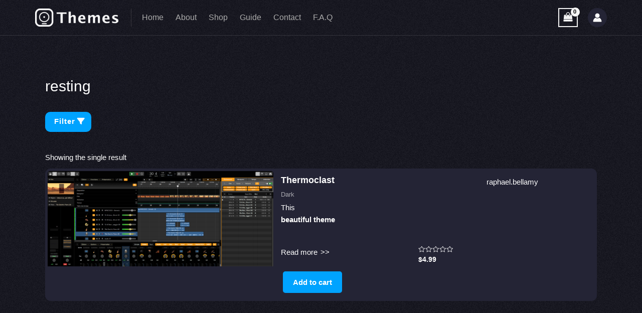

--- FILE ---
content_type: text/html; charset=UTF-8
request_url: https://theme.lpcolorizer.com/product-tag/resting/
body_size: 45247
content:
<!DOCTYPE html>
<html lang="en-US" tnorm>

<head>
	<!-- Google tag (gtag.js) -->
	<script async src="https://www.googletagmanager.com/gtag/js?id=G-RTFEW5W1R7"></script>
	<script>
	  window.dataLayer = window.dataLayer || [];
	  function gtag(){dataLayer.push(arguments);}
	  gtag('js', new Date());
	  gtag('config', 'G-RTFEW5W1R7');
	</script>
    	<!-- Fb tag -->
	<meta name="facebook-domain-verification" content="l0yv21nw5nv2x6w5z360qq1p6j4el0" />
<meta charset="UTF-8">
<meta name="viewport" content="width=device-width, initial-scale=1">
<link rel="profile" href="https://gmpg.org/xfn/11">



<title>resting &#8211; LPX Colorizer Website</title>
<meta name='robots' content='max-image-preview:large' />
	<style>img:is([sizes="auto" i], [sizes^="auto," i]) { contain-intrinsic-size: 3000px 1500px }</style>
	<link rel='dns-prefetch' href='//cdnjs.cloudflare.com' />
<link rel="alternate" type="application/rss+xml" title="LPX Colorizer Website &raquo; Feed" href="https://theme.lpcolorizer.com/feed/" />
<link rel="alternate" type="application/rss+xml" title="LPX Colorizer Website &raquo; Comments Feed" href="https://theme.lpcolorizer.com/comments/feed/" />
<link rel="alternate" type="application/rss+xml" title="LPX Colorizer Website &raquo; resting Tag Feed" href="https://theme.lpcolorizer.com/product-tag/resting/feed/" />
<script>
window._wpemojiSettings = {"baseUrl":"https:\/\/s.w.org\/images\/core\/emoji\/15.0.3\/72x72\/","ext":".png","svgUrl":"https:\/\/s.w.org\/images\/core\/emoji\/15.0.3\/svg\/","svgExt":".svg","source":{"concatemoji":"https:\/\/theme.lpcolorizer.com\/wp-includes\/js\/wp-emoji-release.min.js?ver=6.7.1"}};
/*! This file is auto-generated */
!function(i,n){var o,s,e;function c(e){try{var t={supportTests:e,timestamp:(new Date).valueOf()};sessionStorage.setItem(o,JSON.stringify(t))}catch(e){}}function p(e,t,n){e.clearRect(0,0,e.canvas.width,e.canvas.height),e.fillText(t,0,0);var t=new Uint32Array(e.getImageData(0,0,e.canvas.width,e.canvas.height).data),r=(e.clearRect(0,0,e.canvas.width,e.canvas.height),e.fillText(n,0,0),new Uint32Array(e.getImageData(0,0,e.canvas.width,e.canvas.height).data));return t.every(function(e,t){return e===r[t]})}function u(e,t,n){switch(t){case"flag":return n(e,"\ud83c\udff3\ufe0f\u200d\u26a7\ufe0f","\ud83c\udff3\ufe0f\u200b\u26a7\ufe0f")?!1:!n(e,"\ud83c\uddfa\ud83c\uddf3","\ud83c\uddfa\u200b\ud83c\uddf3")&&!n(e,"\ud83c\udff4\udb40\udc67\udb40\udc62\udb40\udc65\udb40\udc6e\udb40\udc67\udb40\udc7f","\ud83c\udff4\u200b\udb40\udc67\u200b\udb40\udc62\u200b\udb40\udc65\u200b\udb40\udc6e\u200b\udb40\udc67\u200b\udb40\udc7f");case"emoji":return!n(e,"\ud83d\udc26\u200d\u2b1b","\ud83d\udc26\u200b\u2b1b")}return!1}function f(e,t,n){var r="undefined"!=typeof WorkerGlobalScope&&self instanceof WorkerGlobalScope?new OffscreenCanvas(300,150):i.createElement("canvas"),a=r.getContext("2d",{willReadFrequently:!0}),o=(a.textBaseline="top",a.font="600 32px Arial",{});return e.forEach(function(e){o[e]=t(a,e,n)}),o}function t(e){var t=i.createElement("script");t.src=e,t.defer=!0,i.head.appendChild(t)}"undefined"!=typeof Promise&&(o="wpEmojiSettingsSupports",s=["flag","emoji"],n.supports={everything:!0,everythingExceptFlag:!0},e=new Promise(function(e){i.addEventListener("DOMContentLoaded",e,{once:!0})}),new Promise(function(t){var n=function(){try{var e=JSON.parse(sessionStorage.getItem(o));if("object"==typeof e&&"number"==typeof e.timestamp&&(new Date).valueOf()<e.timestamp+604800&&"object"==typeof e.supportTests)return e.supportTests}catch(e){}return null}();if(!n){if("undefined"!=typeof Worker&&"undefined"!=typeof OffscreenCanvas&&"undefined"!=typeof URL&&URL.createObjectURL&&"undefined"!=typeof Blob)try{var e="postMessage("+f.toString()+"("+[JSON.stringify(s),u.toString(),p.toString()].join(",")+"));",r=new Blob([e],{type:"text/javascript"}),a=new Worker(URL.createObjectURL(r),{name:"wpTestEmojiSupports"});return void(a.onmessage=function(e){c(n=e.data),a.terminate(),t(n)})}catch(e){}c(n=f(s,u,p))}t(n)}).then(function(e){for(var t in e)n.supports[t]=e[t],n.supports.everything=n.supports.everything&&n.supports[t],"flag"!==t&&(n.supports.everythingExceptFlag=n.supports.everythingExceptFlag&&n.supports[t]);n.supports.everythingExceptFlag=n.supports.everythingExceptFlag&&!n.supports.flag,n.DOMReady=!1,n.readyCallback=function(){n.DOMReady=!0}}).then(function(){return e}).then(function(){var e;n.supports.everything||(n.readyCallback(),(e=n.source||{}).concatemoji?t(e.concatemoji):e.wpemoji&&e.twemoji&&(t(e.twemoji),t(e.wpemoji)))}))}((window,document),window._wpemojiSettings);
</script>
<link rel='stylesheet' id='dashicons-css' href='https://theme.lpcolorizer.com/wp-includes/css/dashicons.min.css?ver=6.7.1' media='all' />
<link rel='stylesheet' id='astra-theme-css-css' href='https://theme.lpcolorizer.com/wp-content/themes/astra/assets/css/minified/main.min.css?ver=4.6.14' media='all' />
<style id='astra-theme-css-inline-css'>
.ast-no-sidebar .entry-content .alignfull {margin-left: calc( -50vw + 50%);margin-right: calc( -50vw + 50%);max-width: 100vw;width: 100vw;}.ast-no-sidebar .entry-content .alignwide {margin-left: calc(-41vw + 50%);margin-right: calc(-41vw + 50%);max-width: unset;width: unset;}.ast-no-sidebar .entry-content .alignfull .alignfull,.ast-no-sidebar .entry-content .alignfull .alignwide,.ast-no-sidebar .entry-content .alignwide .alignfull,.ast-no-sidebar .entry-content .alignwide .alignwide,.ast-no-sidebar .entry-content .wp-block-column .alignfull,.ast-no-sidebar .entry-content .wp-block-column .alignwide{width: 100%;margin-left: auto;margin-right: auto;}.wp-block-gallery,.blocks-gallery-grid {margin: 0;}.wp-block-separator {max-width: 100px;}.wp-block-separator.is-style-wide,.wp-block-separator.is-style-dots {max-width: none;}.entry-content .has-2-columns .wp-block-column:first-child {padding-right: 10px;}.entry-content .has-2-columns .wp-block-column:last-child {padding-left: 10px;}@media (max-width: 782px) {.entry-content .wp-block-columns .wp-block-column {flex-basis: 100%;}.entry-content .has-2-columns .wp-block-column:first-child {padding-right: 0;}.entry-content .has-2-columns .wp-block-column:last-child {padding-left: 0;}}body .entry-content .wp-block-latest-posts {margin-left: 0;}body .entry-content .wp-block-latest-posts li {list-style: none;}.ast-no-sidebar .ast-container .entry-content .wp-block-latest-posts {margin-left: 0;}.ast-header-break-point .entry-content .alignwide {margin-left: auto;margin-right: auto;}.entry-content .blocks-gallery-item img {margin-bottom: auto;}.wp-block-pullquote {border-top: 4px solid #555d66;border-bottom: 4px solid #555d66;color: #40464d;}:root{--ast-post-nav-space:0;--ast-container-default-xlg-padding:6.67em;--ast-container-default-lg-padding:5.67em;--ast-container-default-slg-padding:4.34em;--ast-container-default-md-padding:3.34em;--ast-container-default-sm-padding:6.67em;--ast-container-default-xs-padding:2.4em;--ast-container-default-xxs-padding:1.4em;--ast-code-block-background:#EEEEEE;--ast-comment-inputs-background:#FAFAFA;--ast-normal-container-width:1200px;--ast-narrow-container-width:750px;--ast-blog-title-font-weight:normal;--ast-blog-meta-weight:inherit;}html{font-size:93.75%;}a,.page-title{color:var(--ast-global-color-0);}a:hover,a:focus{color:var(--ast-global-color-1);}body,button,input,select,textarea,.ast-button,.ast-custom-button{font-family:-apple-system,BlinkMacSystemFont,Segoe UI,Roboto,Oxygen-Sans,Ubuntu,Cantarell,Helvetica Neue,sans-serif;font-weight:inherit;font-size:15px;font-size:1rem;line-height:var(--ast-body-line-height,1.65em);}blockquote{color:var(--ast-global-color-3);}h1,.entry-content h1,h2,.entry-content h2,h3,.entry-content h3,h4,.entry-content h4,h5,.entry-content h5,h6,.entry-content h6,.site-title,.site-title a{font-weight:600;}.site-title{font-size:35px;font-size:2.3333333333333rem;display:none;}header .custom-logo-link img{max-width:166px;}.astra-logo-svg{width:166px;}.site-header .site-description{font-size:15px;font-size:1rem;display:none;}.entry-title{font-size:26px;font-size:1.7333333333333rem;}.archive .ast-article-post .ast-article-inner,.blog .ast-article-post .ast-article-inner,.archive .ast-article-post .ast-article-inner:hover,.blog .ast-article-post .ast-article-inner:hover{overflow:hidden;}h1,.entry-content h1{font-size:40px;font-size:2.6666666666667rem;font-weight:600;line-height:1.4em;}h2,.entry-content h2{font-size:32px;font-size:2.1333333333333rem;font-weight:600;line-height:1.3em;}h3,.entry-content h3{font-size:26px;font-size:1.7333333333333rem;font-weight:600;line-height:1.3em;}h4,.entry-content h4{font-size:24px;font-size:1.6rem;line-height:1.2em;font-weight:600;}h5,.entry-content h5{font-size:20px;font-size:1.3333333333333rem;line-height:1.2em;font-weight:600;}h6,.entry-content h6{font-size:16px;font-size:1.0666666666667rem;line-height:1.25em;font-weight:600;}::selection{background-color:var(--ast-global-color-0);color:#ffffff;}body,h1,.entry-title a,.entry-content h1,h2,.entry-content h2,h3,.entry-content h3,h4,.entry-content h4,h5,.entry-content h5,h6,.entry-content h6{color:var(--ast-global-color-3);}.tagcloud a:hover,.tagcloud a:focus,.tagcloud a.current-item{color:#ffffff;border-color:var(--ast-global-color-0);background-color:var(--ast-global-color-0);}input:focus,input[type="text"]:focus,input[type="email"]:focus,input[type="url"]:focus,input[type="password"]:focus,input[type="reset"]:focus,input[type="search"]:focus,textarea:focus{border-color:var(--ast-global-color-0);}input[type="radio"]:checked,input[type=reset],input[type="checkbox"]:checked,input[type="checkbox"]:hover:checked,input[type="checkbox"]:focus:checked,input[type=range]::-webkit-slider-thumb{border-color:var(--ast-global-color-0);background-color:var(--ast-global-color-0);box-shadow:none;}.site-footer a:hover + .post-count,.site-footer a:focus + .post-count{background:var(--ast-global-color-0);border-color:var(--ast-global-color-0);}.single .nav-links .nav-previous,.single .nav-links .nav-next{color:var(--ast-global-color-0);}.entry-meta,.entry-meta *{line-height:1.45;color:var(--ast-global-color-0);}.entry-meta a:not(.ast-button):hover,.entry-meta a:not(.ast-button):hover *,.entry-meta a:not(.ast-button):focus,.entry-meta a:not(.ast-button):focus *,.page-links > .page-link,.page-links .page-link:hover,.post-navigation a:hover{color:var(--ast-global-color-1);}#cat option,.secondary .calendar_wrap thead a,.secondary .calendar_wrap thead a:visited{color:var(--ast-global-color-0);}.secondary .calendar_wrap #today,.ast-progress-val span{background:var(--ast-global-color-0);}.secondary a:hover + .post-count,.secondary a:focus + .post-count{background:var(--ast-global-color-0);border-color:var(--ast-global-color-0);}.calendar_wrap #today > a{color:#ffffff;}.page-links .page-link,.single .post-navigation a{color:var(--ast-global-color-0);}.ast-search-menu-icon .search-form button.search-submit{padding:0 4px;}.ast-search-menu-icon form.search-form{padding-right:0;}.ast-search-menu-icon.slide-search input.search-field{width:0;}.ast-header-search .ast-search-menu-icon.ast-dropdown-active .search-form,.ast-header-search .ast-search-menu-icon.ast-dropdown-active .search-field:focus{transition:all 0.2s;}.search-form input.search-field:focus{outline:none;}.ast-archive-title{color:var(--ast-global-color-2);}.widget-title,.widget .wp-block-heading{font-size:21px;font-size:1.4rem;color:var(--ast-global-color-2);}.ast-single-post .entry-content a,.ast-comment-content a:not(.ast-comment-edit-reply-wrap a){text-decoration:underline;}.ast-single-post .wp-block-button .wp-block-button__link,.ast-single-post .elementor-button-wrapper .elementor-button,.ast-single-post .entry-content .uagb-tab a,.ast-single-post .entry-content .uagb-ifb-cta a,.ast-single-post .entry-content .wp-block-uagb-buttons a,.ast-single-post .entry-content .uabb-module-content a,.ast-single-post .entry-content .uagb-post-grid a,.ast-single-post .entry-content .uagb-timeline a,.ast-single-post .entry-content .uagb-toc__wrap a,.ast-single-post .entry-content .uagb-taxomony-box a,.ast-single-post .entry-content .woocommerce a,.entry-content .wp-block-latest-posts > li > a,.ast-single-post .entry-content .wp-block-file__button,li.ast-post-filter-single,.ast-single-post .wp-block-buttons .wp-block-button.is-style-outline .wp-block-button__link,.ast-single-post .ast-comment-content .comment-reply-link,.ast-single-post .ast-comment-content .comment-edit-link,.entry-content [CLASS*="wc-block"] .wc-block-components-button,.entry-content [CLASS*="wc-block"] .wc-block-components-totals-coupon-link,.entry-content [CLASS*="wc-block"] .wc-block-components-product-name{text-decoration:none;}.ast-search-menu-icon.slide-search a:focus-visible:focus-visible,.astra-search-icon:focus-visible,#close:focus-visible,a:focus-visible,.ast-menu-toggle:focus-visible,.site .skip-link:focus-visible,.wp-block-loginout input:focus-visible,.wp-block-search.wp-block-search__button-inside .wp-block-search__inside-wrapper,.ast-header-navigation-arrow:focus-visible,.woocommerce .wc-proceed-to-checkout > .checkout-button:focus-visible,.woocommerce .woocommerce-MyAccount-navigation ul li a:focus-visible,.ast-orders-table__row .ast-orders-table__cell:focus-visible,.woocommerce .woocommerce-order-details .order-again > .button:focus-visible,.woocommerce .woocommerce-message a.button.wc-forward:focus-visible,.woocommerce #minus_qty:focus-visible,.woocommerce #plus_qty:focus-visible,a#ast-apply-coupon:focus-visible,.woocommerce .woocommerce-info a:focus-visible,.woocommerce .astra-shop-summary-wrap a:focus-visible,.woocommerce a.wc-forward:focus-visible,#ast-apply-coupon:focus-visible,.woocommerce-js .woocommerce-mini-cart-item a.remove:focus-visible,#close:focus-visible,.button.search-submit:focus-visible,#search_submit:focus,.normal-search:focus-visible,.ast-header-account-wrap:focus-visible{outline-style:dotted;outline-color:inherit;outline-width:thin;}input:focus,input[type="text"]:focus,input[type="email"]:focus,input[type="url"]:focus,input[type="password"]:focus,input[type="reset"]:focus,input[type="search"]:focus,input[type="number"]:focus,textarea:focus,.wp-block-search__input:focus,[data-section="section-header-mobile-trigger"] .ast-button-wrap .ast-mobile-menu-trigger-minimal:focus,.ast-mobile-popup-drawer.active .menu-toggle-close:focus,.woocommerce-ordering select.orderby:focus,#ast-scroll-top:focus,#coupon_code:focus,.woocommerce-page #comment:focus,.woocommerce #reviews #respond input#submit:focus,.woocommerce a.add_to_cart_button:focus,.woocommerce .button.single_add_to_cart_button:focus,.woocommerce .woocommerce-cart-form button:focus,.woocommerce .woocommerce-cart-form__cart-item .quantity .qty:focus,.woocommerce .woocommerce-billing-fields .woocommerce-billing-fields__field-wrapper .woocommerce-input-wrapper > .input-text:focus,.woocommerce #order_comments:focus,.woocommerce #place_order:focus,.woocommerce .woocommerce-address-fields .woocommerce-address-fields__field-wrapper .woocommerce-input-wrapper > .input-text:focus,.woocommerce .woocommerce-MyAccount-content form button:focus,.woocommerce .woocommerce-MyAccount-content .woocommerce-EditAccountForm .woocommerce-form-row .woocommerce-Input.input-text:focus,.woocommerce .ast-woocommerce-container .woocommerce-pagination ul.page-numbers li a:focus,body #content .woocommerce form .form-row .select2-container--default .select2-selection--single:focus,#ast-coupon-code:focus,.woocommerce.woocommerce-js .quantity input[type=number]:focus,.woocommerce-js .woocommerce-mini-cart-item .quantity input[type=number]:focus,.woocommerce p#ast-coupon-trigger:focus{border-style:dotted;border-color:inherit;border-width:thin;}input{outline:none;}.woocommerce-js input[type=text]:focus,.woocommerce-js input[type=email]:focus,.woocommerce-js textarea:focus,input[type=number]:focus,.comments-area textarea#comment:focus,.comments-area textarea#comment:active,.comments-area .ast-comment-formwrap input[type="text"]:focus,.comments-area .ast-comment-formwrap input[type="text"]:active{outline-style:disable;outline-color:inherit;outline-width:thin;}.ast-logo-title-inline .site-logo-img{padding-right:1em;}.site-logo-img img{ transition:all 0.2s linear;}body .ast-oembed-container *{position:absolute;top:0;width:100%;height:100%;left:0;}body .wp-block-embed-pocket-casts .ast-oembed-container *{position:unset;}.ast-single-post-featured-section + article {margin-top: 2em;}.site-content .ast-single-post-featured-section img {width: 100%;overflow: hidden;object-fit: cover;}.site > .ast-single-related-posts-container {margin-top: 0;}@media (min-width: 922px) {.ast-desktop .ast-container--narrow {max-width: var(--ast-narrow-container-width);margin: 0 auto;}}@media (max-width:921.9px){#ast-desktop-header{display:none;}}@media (min-width:922px){#ast-mobile-header{display:none;}}.ast-site-header-cart .cart-container,.ast-edd-site-header-cart .ast-edd-cart-container {transition: all 0.2s linear;}.ast-site-header-cart .ast-woo-header-cart-info-wrap,.ast-edd-site-header-cart .ast-edd-header-cart-info-wrap {padding: 0 6px 0 2px;font-weight: 600;line-height: 2.7;display: inline-block;}.ast-site-header-cart i.astra-icon {font-size: 20px;font-size: 1.3em;font-style: normal;font-weight: normal;position: relative;padding: 0 2px;}.ast-site-header-cart i.astra-icon.no-cart-total:after,.ast-header-break-point.ast-header-custom-item-outside .ast-edd-header-cart-info-wrap,.ast-header-break-point.ast-header-custom-item-outside .ast-woo-header-cart-info-wrap {display: none;}.ast-site-header-cart.ast-menu-cart-fill i.astra-icon,.ast-edd-site-header-cart.ast-edd-menu-cart-fill span.astra-icon {font-size: 1.1em;}.astra-cart-drawer {position: fixed;display: block;visibility: hidden;overflow: auto;-webkit-overflow-scrolling: touch;z-index: 10000;background-color: var(--ast-global-color-5);transform: translate3d(0,0,0);opacity: 0;will-change: transform;transition: 0.25s ease;}.woocommerce-mini-cart {position: relative;}.woocommerce-mini-cart::before {content: "";transition: .3s;}.woocommerce-mini-cart.ajax-mini-cart-qty-loading::before {position: absolute;top: 0;left: 0;right: 0;width: 100%;height: 100%;z-index: 5;background-color: var(--ast-global-color-5);opacity: .5;}.astra-cart-drawer {width: 460px;height: 100%;left: 100%;top: 0px;opacity: 1;transform: translate3d(0%,0,0);}.astra-cart-drawer .astra-cart-drawer-header {position: absolute;width: 100%;text-align: left;text-transform: inherit;font-weight: 500;border-bottom: 1px solid var(--ast-border-color);padding: 1.34em;line-height: 1;z-index: 1;max-height: 3.5em;}.astra-cart-drawer .astra-cart-drawer-header .astra-cart-drawer-title {color: var(--ast-global-color-2);}.astra-cart-drawer .astra-cart-drawer-close .ast-close-svg {width: 22px;height: 22px;}.astra-cart-drawer .astra-cart-drawer-content,.astra-cart-drawer .astra-cart-drawer-content .widget_shopping_cart,.astra-cart-drawer .astra-cart-drawer-content .widget_shopping_cart_content {height: 100%;}.astra-cart-drawer .astra-cart-drawer-content {padding-top: 3.5em;}.astra-cart-drawer .ast-mini-cart-price-wrap .multiply-symbol{padding: 0 0.5em;}.astra-cart-drawer .astra-cart-drawer-content .woocommerce-mini-cart-item .ast-mini-cart-price-wrap {float: right;margin-top: 0.5em;max-width: 50%;}.astra-cart-drawer .astra-cart-drawer-content .woocommerce-mini-cart-item .variation {margin-top: 0.5em;margin-bottom: 0.5em;}.astra-cart-drawer .astra-cart-drawer-content .woocommerce-mini-cart-item .variation dt {font-weight: 500;}.astra-cart-drawer .astra-cart-drawer-content .widget_shopping_cart_content {display: flex;flex-direction: column;overflow: hidden;}.astra-cart-drawer .astra-cart-drawer-content .widget_shopping_cart_content ul li {min-height: 60px;}.woocommerce-js .astra-cart-drawer .astra-cart-drawer-content .woocommerce-mini-cart__total {display: flex;justify-content: space-between;padding: 0.7em 1.34em;margin-bottom: 0;}.woocommerce-js .astra-cart-drawer .astra-cart-drawer-content .woocommerce-mini-cart__total strong,.woocommerce-js .astra-cart-drawer .astra-cart-drawer-content .woocommerce-mini-cart__total .amount {width: 50%;}.astra-cart-drawer .astra-cart-drawer-content .woocommerce-mini-cart {padding: 1.3em;flex: 1;overflow: auto;}.astra-cart-drawer .astra-cart-drawer-content .woocommerce-mini-cart a.remove {width: 20px;height: 20px;line-height: 16px;}.astra-cart-drawer .astra-cart-drawer-content .woocommerce-mini-cart__total {padding: 1em 1.5em;margin: 0;text-align: center;}.astra-cart-drawer .astra-cart-drawer-content .woocommerce-mini-cart__buttons {padding: 1.34em;text-align: center;margin-bottom: 0;}.astra-cart-drawer .astra-cart-drawer-content .woocommerce-mini-cart__buttons .button.checkout {margin-right: 0;}.astra-cart-drawer .astra-cart-drawer-content .woocommerce-mini-cart__buttons a{width: 100%;}.woocommerce-js .astra-cart-drawer .astra-cart-drawer-content .woocommerce-mini-cart__buttons a:nth-last-child(1) {margin-bottom: 0;}.astra-cart-drawer .astra-cart-drawer-content .edd-cart-item {padding: .5em 2.6em .5em 1.5em;}.astra-cart-drawer .astra-cart-drawer-content .edd-cart-item .edd-remove-from-cart::after {width: 20px;height: 20px;line-height: 16px;}.astra-cart-drawer .astra-cart-drawer-content .edd-cart-number-of-items {padding: 1em 1.5em 1em 1.5em;margin-bottom: 0;text-align: center;}.astra-cart-drawer .astra-cart-drawer-content .edd_total {padding: .5em 1.5em;margin: 0;text-align: center;}.astra-cart-drawer .astra-cart-drawer-content .cart_item.edd_checkout {padding: 1em 1.5em 0;text-align: center;margin-top: 0;}.astra-cart-drawer .widget_shopping_cart_content > .woocommerce-mini-cart__empty-message {display: none;}.astra-cart-drawer .woocommerce-mini-cart__empty-message,.astra-cart-drawer .cart_item.empty {text-align: center;margin-top: 10px;}body.admin-bar .astra-cart-drawer {padding-top: 32px;}@media (max-width: 782px) {body.admin-bar .astra-cart-drawer {padding-top: 46px;}}.ast-mobile-cart-active body.ast-hfb-header {overflow: hidden;}.ast-mobile-cart-active .astra-mobile-cart-overlay {opacity: 1;cursor: pointer;visibility: visible;z-index: 999;}.ast-mini-cart-empty-wrap {display: flex;flex-wrap: wrap;height: 100%;align-items: flex-end;}.ast-mini-cart-empty-wrap > * {width: 100%;}.astra-cart-drawer-content .ast-mini-cart-empty {height: 100%;display: flex;flex-direction: column;justify-content: space-between;text-align: center;}.astra-cart-drawer-content .ast-mini-cart-empty .ast-mini-cart-message {display: flex;align-items: center;justify-content: center;height: 100%;padding: 1.34em;}@media (min-width: 546px) {.astra-cart-drawer .astra-cart-drawer-content.ast-large-view .woocommerce-mini-cart__buttons {display: flex;}.woocommerce-js .astra-cart-drawer .astra-cart-drawer-content.ast-large-view .woocommerce-mini-cart__buttons a,.woocommerce-js .astra-cart-drawer .astra-cart-drawer-content.ast-large-view .woocommerce-mini-cart__buttons a.checkout {margin-top: 0;margin-bottom: 0;}}.ast-site-header-cart .cart-container:focus-visible {display: inline-block;}.ast-site-header-cart i.astra-icon:after {content: attr(data-cart-total);position: absolute;font-family: -apple-system,BlinkMacSystemFont,Segoe UI,Roboto,Oxygen-Sans,Ubuntu,Cantarell,Helvetica Neue,sans-serif;font-style: normal;top: -10px;right: -12px;font-weight: bold;box-shadow: 1px 1px 3px 0px rgba(0,0,0,0.3);font-size: 11px;padding-left: 0px;padding-right: 2px;line-height: 17px;letter-spacing: -.5px;height: 18px;min-width: 18px;border-radius: 99px;text-align: center;z-index: 3;}li.woocommerce-custom-menu-item .ast-site-header-cart i.astra-icon:after,li.edd-custom-menu-item .ast-edd-site-header-cart span.astra-icon:after {padding-left: 2px;}.astra-cart-drawer .astra-cart-drawer-close {position: absolute;top: 0.5em;right: 0;border: none;margin: 0;padding: .6em 1em .4em;color: var(--ast-global-color-2);background-color: transparent;}.astra-mobile-cart-overlay {background-color: rgba(0,0,0,0.4);position: fixed;top: 0;right: 0;bottom: 0;left: 0;visibility: hidden;opacity: 0;transition: opacity 0.2s ease-in-out;}.astra-cart-drawer .astra-cart-drawer-content .edd-cart-item .edd-remove-from-cart {right: 1.2em;}.ast-header-break-point.ast-woocommerce-cart-menu.ast-hfb-header .ast-cart-menu-wrap,.ast-header-break-point.ast-hfb-header .ast-cart-menu-wrap,.ast-header-break-point .ast-edd-site-header-cart-wrap .ast-edd-cart-menu-wrap {width: auto;height: 2em;font-size: 1.4em;line-height: 2;vertical-align: middle;text-align: right;}.woocommerce-js .astra-cart-drawer .astra-cart-drawer-content .woocommerce-mini-cart__buttons .button:not(.checkout):not(.ast-continue-shopping) {margin-right: 10px;}.woocommerce-js .astra-cart-drawer .astra-cart-drawer-content .woocommerce-mini-cart__buttons .button:not(.checkout):not(.ast-continue-shopping),.ast-site-header-cart .widget_shopping_cart .buttons .button:not(.checkout),.ast-site-header-cart .ast-site-header-cart-data .ast-mini-cart-empty .woocommerce-mini-cart__buttons a.button {background-color: transparent;border-style: solid;border-width: 1px;border-color: var(--ast-global-color-0);color: var(--ast-global-color-0);}.woocommerce-js .astra-cart-drawer .astra-cart-drawer-content .woocommerce-mini-cart__buttons .button:not(.checkout):not(.ast-continue-shopping):hover,.ast-site-header-cart .widget_shopping_cart .buttons .button:not(.checkout):hover {border-color: var(--ast-global-color-1);color: var(--ast-global-color-1);}.woocommerce-js .astra-cart-drawer .astra-cart-drawer-content .woocommerce-mini-cart__buttons a.checkout {margin-left: 0;margin-top: 10px;border-style: solid;border-width: 2px;border-color: var(--ast-global-color-0);}.woocommerce-js .astra-cart-drawer .astra-cart-drawer-content .woocommerce-mini-cart__buttons a.checkout:hover {border-color: var(--ast-global-color-1);}.woocommerce-js .astra-cart-drawer .astra-cart-drawer-content .woocommerce-mini-cart__total strong{padding-right: .5em;text-align: left;font-weight: 500;}.woocommerce-js .astra-cart-drawer .astra-cart-drawer-content .woocommerce-mini-cart__total .amount{text-align: right;}.astra-cart-drawer.active {transform: translate3d(-100%,0,0);visibility: visible;}.ast-site-header-cart.ast-menu-cart-outline .ast-cart-menu-wrap,.ast-site-header-cart.ast-menu-cart-fill .ast-cart-menu-wrap,.ast-edd-site-header-cart.ast-edd-menu-cart-outline .ast-edd-cart-menu-wrap,.ast-edd-site-header-cart.ast-edd-menu-cart-fill .ast-edd-cart-menu-wrap {line-height: 1.8;}@media (max-width:921px){.astra-cart-drawer.active{width:80%;}}@media (max-width:544px){.astra-cart-drawer.active{width:100%;}}.wp-block-buttons.aligncenter{justify-content:center;}@media (min-width:1200px){.wp-block-group .has-background{padding:20px;}}@media (min-width:1200px){.wp-block-cover-image.alignwide .wp-block-cover__inner-container,.wp-block-cover.alignwide .wp-block-cover__inner-container,.wp-block-cover-image.alignfull .wp-block-cover__inner-container,.wp-block-cover.alignfull .wp-block-cover__inner-container{width:100%;}}.wp-block-columns{margin-bottom:unset;}.wp-block-image.size-full{margin:2rem 0;}.wp-block-separator.has-background{padding:0;}.wp-block-gallery{margin-bottom:1.6em;}.wp-block-group{padding-top:4em;padding-bottom:4em;}.wp-block-group__inner-container .wp-block-columns:last-child,.wp-block-group__inner-container :last-child,.wp-block-table table{margin-bottom:0;}.blocks-gallery-grid{width:100%;}.wp-block-navigation-link__content{padding:5px 0;}.wp-block-group .wp-block-group .has-text-align-center,.wp-block-group .wp-block-column .has-text-align-center{max-width:100%;}.has-text-align-center{margin:0 auto;}@media (max-width:1200px){.wp-block-group{padding:3em;}.wp-block-group .wp-block-group{padding:1.5em;}.wp-block-columns,.wp-block-column{margin:1rem 0;}}@media (min-width:921px){.wp-block-columns .wp-block-group{padding:2em;}}@media (max-width:544px){.wp-block-cover-image .wp-block-cover__inner-container,.wp-block-cover .wp-block-cover__inner-container{width:unset;}.wp-block-cover,.wp-block-cover-image{padding:2em 0;}.wp-block-group,.wp-block-cover{padding:2em;}.wp-block-media-text__media img,.wp-block-media-text__media video{width:unset;max-width:100%;}.wp-block-media-text.has-background .wp-block-media-text__content{padding:1em;}}.wp-block-image.aligncenter{margin-left:auto;margin-right:auto;}.wp-block-table.aligncenter{margin-left:auto;margin-right:auto;}@media (min-width:544px){.entry-content .wp-block-media-text.has-media-on-the-right .wp-block-media-text__content{padding:0 8% 0 0;}.entry-content .wp-block-media-text .wp-block-media-text__content{padding:0 0 0 8%;}.ast-plain-container .site-content .entry-content .has-custom-content-position.is-position-bottom-left > *,.ast-plain-container .site-content .entry-content .has-custom-content-position.is-position-bottom-right > *,.ast-plain-container .site-content .entry-content .has-custom-content-position.is-position-top-left > *,.ast-plain-container .site-content .entry-content .has-custom-content-position.is-position-top-right > *,.ast-plain-container .site-content .entry-content .has-custom-content-position.is-position-center-right > *,.ast-plain-container .site-content .entry-content .has-custom-content-position.is-position-center-left > *{margin:0;}}@media (max-width:544px){.entry-content .wp-block-media-text .wp-block-media-text__content{padding:8% 0;}.wp-block-media-text .wp-block-media-text__media img{width:auto;max-width:100%;}}.wp-block-button.is-style-outline .wp-block-button__link{border-color:var(--ast-global-color-0);}div.wp-block-button.is-style-outline > .wp-block-button__link:not(.has-text-color),div.wp-block-button.wp-block-button__link.is-style-outline:not(.has-text-color){color:var(--ast-global-color-0);}.wp-block-button.is-style-outline .wp-block-button__link:hover,.wp-block-buttons .wp-block-button.is-style-outline .wp-block-button__link:focus,.wp-block-buttons .wp-block-button.is-style-outline > .wp-block-button__link:not(.has-text-color):hover,.wp-block-buttons .wp-block-button.wp-block-button__link.is-style-outline:not(.has-text-color):hover{color:#ffffff;background-color:var(--ast-global-color-1);border-color:var(--ast-global-color-1);}.post-page-numbers.current .page-link,.ast-pagination .page-numbers.current{color:#ffffff;border-color:var(--ast-global-color-0);background-color:var(--ast-global-color-0);}@media (min-width:544px){.entry-content > .alignleft{margin-right:20px;}.entry-content > .alignright{margin-left:20px;}}.wp-block-button.is-style-outline .wp-block-button__link.wp-element-button,.ast-outline-button{border-color:var(--ast-global-color-0);font-family:inherit;font-weight:inherit;line-height:1em;}.wp-block-buttons .wp-block-button.is-style-outline > .wp-block-button__link:not(.has-text-color),.wp-block-buttons .wp-block-button.wp-block-button__link.is-style-outline:not(.has-text-color),.ast-outline-button{color:var(--ast-global-color-0);}.wp-block-button.is-style-outline .wp-block-button__link:hover,.wp-block-buttons .wp-block-button.is-style-outline .wp-block-button__link:focus,.wp-block-buttons .wp-block-button.is-style-outline > .wp-block-button__link:not(.has-text-color):hover,.wp-block-buttons .wp-block-button.wp-block-button__link.is-style-outline:not(.has-text-color):hover,.ast-outline-button:hover,.ast-outline-button:focus,.wp-block-uagb-buttons-child .uagb-buttons-repeater.ast-outline-button:hover,.wp-block-uagb-buttons-child .uagb-buttons-repeater.ast-outline-button:focus{color:#ffffff;background-color:var(--ast-global-color-1);border-color:var(--ast-global-color-1);}.entry-content[ast-blocks-layout] > figure{margin-bottom:1em;}h1.widget-title{font-weight:600;}h2.widget-title{font-weight:600;}h3.widget-title{font-weight:600;}@media (max-width:921px){.ast-separate-container #primary,.ast-separate-container #secondary{padding:1.5em 0;}#primary,#secondary{padding:1.5em 0;margin:0;}.ast-left-sidebar #content > .ast-container{display:flex;flex-direction:column-reverse;width:100%;}.ast-separate-container .ast-article-post,.ast-separate-container .ast-article-single{padding:1.5em 2.14em;}.ast-author-box img.avatar{margin:20px 0 0 0;}}@media (min-width:922px){.ast-separate-container.ast-right-sidebar #primary,.ast-separate-container.ast-left-sidebar #primary{border:0;}.search-no-results.ast-separate-container #primary{margin-bottom:4em;}}.wp-block-button .wp-block-button__link{color:#ffffff;}.wp-block-button .wp-block-button__link:hover,.wp-block-button .wp-block-button__link:focus{color:#ffffff;background-color:var(--ast-global-color-1);border-color:var(--ast-global-color-1);}.elementor-widget-heading h1.elementor-heading-title{line-height:1.4em;}.elementor-widget-heading h2.elementor-heading-title{line-height:1.3em;}.elementor-widget-heading h3.elementor-heading-title{line-height:1.3em;}.elementor-widget-heading h4.elementor-heading-title{line-height:1.2em;}.elementor-widget-heading h5.elementor-heading-title{line-height:1.2em;}.elementor-widget-heading h6.elementor-heading-title{line-height:1.25em;}.wp-block-button .wp-block-button__link{border-color:var(--ast-global-color-0);background-color:var(--ast-global-color-0);color:#ffffff;font-family:inherit;font-weight:inherit;line-height:1em;padding-top:15px;padding-right:30px;padding-bottom:15px;padding-left:30px;}@media (max-width:921px){.wp-block-button .wp-block-button__link{padding-top:14px;padding-right:28px;padding-bottom:14px;padding-left:28px;}}@media (max-width:544px){.wp-block-button .wp-block-button__link{padding-top:12px;padding-right:24px;padding-bottom:12px;padding-left:24px;}}.menu-toggle,button,.ast-button,.ast-custom-button,.button,input#submit,input[type="button"],input[type="submit"],input[type="reset"],form[CLASS*="wp-block-search__"].wp-block-search .wp-block-search__inside-wrapper .wp-block-search__button,body .wp-block-file .wp-block-file__button{border-style:solid;border-top-width:0;border-right-width:0;border-left-width:0;border-bottom-width:0;color:#ffffff;border-color:var(--ast-global-color-0);background-color:var(--ast-global-color-0);padding-top:15px;padding-right:30px;padding-bottom:15px;padding-left:30px;font-family:inherit;font-weight:inherit;line-height:1em;}button:focus,.menu-toggle:hover,button:hover,.ast-button:hover,.ast-custom-button:hover .button:hover,.ast-custom-button:hover ,input[type=reset]:hover,input[type=reset]:focus,input#submit:hover,input#submit:focus,input[type="button"]:hover,input[type="button"]:focus,input[type="submit"]:hover,input[type="submit"]:focus,form[CLASS*="wp-block-search__"].wp-block-search .wp-block-search__inside-wrapper .wp-block-search__button:hover,form[CLASS*="wp-block-search__"].wp-block-search .wp-block-search__inside-wrapper .wp-block-search__button:focus,body .wp-block-file .wp-block-file__button:hover,body .wp-block-file .wp-block-file__button:focus{color:#ffffff;background-color:var(--ast-global-color-1);border-color:var(--ast-global-color-1);}@media (max-width:921px){.menu-toggle,button,.ast-button,.ast-custom-button,.button,input#submit,input[type="button"],input[type="submit"],input[type="reset"],form[CLASS*="wp-block-search__"].wp-block-search .wp-block-search__inside-wrapper .wp-block-search__button,body .wp-block-file .wp-block-file__button{padding-top:14px;padding-right:28px;padding-bottom:14px;padding-left:28px;}}@media (max-width:544px){.menu-toggle,button,.ast-button,.ast-custom-button,.button,input#submit,input[type="button"],input[type="submit"],input[type="reset"],form[CLASS*="wp-block-search__"].wp-block-search .wp-block-search__inside-wrapper .wp-block-search__button,body .wp-block-file .wp-block-file__button{padding-top:12px;padding-right:24px;padding-bottom:12px;padding-left:24px;}}@media (max-width:921px){.ast-mobile-header-stack .main-header-bar .ast-search-menu-icon{display:inline-block;}.ast-header-break-point.ast-header-custom-item-outside .ast-mobile-header-stack .main-header-bar .ast-search-icon{margin:0;}.ast-comment-avatar-wrap img{max-width:2.5em;}.ast-comment-meta{padding:0 1.8888em 1.3333em;}.ast-separate-container .ast-comment-list li.depth-1{padding:1.5em 2.14em;}.ast-separate-container .comment-respond{padding:2em 2.14em;}}@media (min-width:544px){.ast-container{max-width:100%;}}@media (max-width:544px){.ast-separate-container .ast-article-post,.ast-separate-container .ast-article-single,.ast-separate-container .comments-title,.ast-separate-container .ast-archive-description{padding:1.5em 1em;}.ast-separate-container #content .ast-container{padding-left:0.54em;padding-right:0.54em;}.ast-separate-container .ast-comment-list .bypostauthor{padding:.5em;}.ast-search-menu-icon.ast-dropdown-active .search-field{width:170px;}}body,.ast-separate-container{background-color:var(--ast-global-color-4);;}.entry-content > .wp-block-group,.entry-content > .wp-block-media-text,.entry-content > .wp-block-cover,.entry-content > .wp-block-columns{max-width:58em;width:calc(100% - 4em);margin-left:auto;margin-right:auto;}.entry-content [class*="__inner-container"] > .alignfull{max-width:100%;margin-left:0;margin-right:0;}.entry-content [class*="__inner-container"] > *:not(.alignwide):not(.alignfull):not(.alignleft):not(.alignright){margin-left:auto;margin-right:auto;}.entry-content [class*="__inner-container"] > *:not(.alignwide):not(p):not(.alignfull):not(.alignleft):not(.alignright):not(.is-style-wide):not(iframe){max-width:50rem;width:100%;}@media (min-width:921px){.entry-content > .wp-block-group.alignwide.has-background,.entry-content > .wp-block-group.alignfull.has-background,.entry-content > .wp-block-cover.alignwide,.entry-content > .wp-block-cover.alignfull,.entry-content > .wp-block-columns.has-background.alignwide,.entry-content > .wp-block-columns.has-background.alignfull{margin-top:0;margin-bottom:0;padding:6em 4em;}.entry-content > .wp-block-columns.has-background{margin-bottom:0;}}@media (min-width:1200px){.entry-content .alignfull p{max-width:1200px;}.entry-content .alignfull{max-width:100%;width:100%;}.ast-page-builder-template .entry-content .alignwide,.entry-content [class*="__inner-container"] > .alignwide{max-width:1200px;margin-left:0;margin-right:0;}.entry-content .alignfull [class*="__inner-container"] > .alignwide{max-width:80rem;}}@media (min-width:545px){.site-main .entry-content > .alignwide{margin:0 auto;}.wp-block-group.has-background,.entry-content > .wp-block-cover,.entry-content > .wp-block-columns.has-background{padding:4em;margin-top:0;margin-bottom:0;}.entry-content .wp-block-media-text.alignfull .wp-block-media-text__content,.entry-content .wp-block-media-text.has-background .wp-block-media-text__content{padding:0 8%;}}@media (max-width:921px){.site-title{display:block;}.site-header .site-description{display:none;}h1,.entry-content h1{font-size:30px;}h2,.entry-content h2{font-size:25px;}h3,.entry-content h3{font-size:20px;}}@media (max-width:544px){.site-title{display:block;}.site-header .site-description{display:none;}h1,.entry-content h1{font-size:30px;}h2,.entry-content h2{font-size:25px;}h3,.entry-content h3{font-size:20px;}}@media (max-width:921px){html{font-size:85.5%;}}@media (max-width:544px){html{font-size:85.5%;}}@media (min-width:922px){.ast-container{max-width:1240px;}}@media (min-width:922px){.site-content .ast-container{display:flex;}}@media (max-width:921px){.site-content .ast-container{flex-direction:column;}}.ast-blog-layout-classic-grid .ast-article-inner{box-shadow:0px 6px 15px -2px rgba(16,24,40,0.05);}.ast-separate-container .ast-blog-layout-classic-grid .ast-article-inner,.ast-plain-container .ast-blog-layout-classic-grid .ast-article-inner{height:100%;}.ast-blog-layout-6-grid .ast-blog-featured-section:before {content: "";}.cat-links.badge a,.tags-links.badge a {padding: 4px 8px;border-radius: 3px;font-weight: 400;}.cat-links.underline a,.tags-links.underline a{text-decoration: underline;}@media (min-width:922px){.main-header-menu .sub-menu .menu-item.ast-left-align-sub-menu:hover > .sub-menu,.main-header-menu .sub-menu .menu-item.ast-left-align-sub-menu.focus > .sub-menu{margin-left:-0px;}}.site .comments-area{padding-bottom:3em;}.wp-block-search {margin-bottom: 20px;}.wp-block-site-tagline {margin-top: 20px;}form.wp-block-search .wp-block-search__input,.wp-block-search.wp-block-search__button-inside .wp-block-search__inside-wrapper {border-color: #eaeaea;background: #fafafa;}.wp-block-search.wp-block-search__button-inside .wp-block-search__inside-wrapper .wp-block-search__input:focus,.wp-block-loginout input:focus {outline: thin dotted;}.wp-block-loginout input:focus {border-color: transparent;} form.wp-block-search .wp-block-search__inside-wrapper .wp-block-search__input {padding: 12px;}form.wp-block-search .wp-block-search__button svg {fill: currentColor;width: 20px;height: 20px;}.wp-block-loginout p label {display: block;}.wp-block-loginout p:not(.login-remember):not(.login-submit) input {width: 100%;}.wp-block-loginout .login-remember input {width: 1.1rem;height: 1.1rem;margin: 0 5px 4px 0;vertical-align: middle;}.wp-block-file {display: flex;align-items: center;flex-wrap: wrap;justify-content: space-between;}.wp-block-pullquote {border: none;}.wp-block-pullquote blockquote::before {content: "\201D";font-family: "Helvetica",sans-serif;display: flex;transform: rotate( 180deg );font-size: 6rem;font-style: normal;line-height: 1;font-weight: bold;align-items: center;justify-content: center;}.has-text-align-right > blockquote::before {justify-content: flex-start;}.has-text-align-left > blockquote::before {justify-content: flex-end;}figure.wp-block-pullquote.is-style-solid-color blockquote {max-width: 100%;text-align: inherit;}blockquote {padding: 0 1.2em 1.2em;}.wp-block-button__link {border: 2px solid currentColor;}body .wp-block-file .wp-block-file__button {text-decoration: none;}ul.wp-block-categories-list.wp-block-categories,ul.wp-block-archives-list.wp-block-archives {list-style-type: none;}ul,ol {margin-left: 20px;}figure.alignright figcaption {text-align: right;}:root .has-ast-global-color-0-color{color:var(--ast-global-color-0);}:root .has-ast-global-color-0-background-color{background-color:var(--ast-global-color-0);}:root .wp-block-button .has-ast-global-color-0-color{color:var(--ast-global-color-0);}:root .wp-block-button .has-ast-global-color-0-background-color{background-color:var(--ast-global-color-0);}:root .has-ast-global-color-1-color{color:var(--ast-global-color-1);}:root .has-ast-global-color-1-background-color{background-color:var(--ast-global-color-1);}:root .wp-block-button .has-ast-global-color-1-color{color:var(--ast-global-color-1);}:root .wp-block-button .has-ast-global-color-1-background-color{background-color:var(--ast-global-color-1);}:root .has-ast-global-color-2-color{color:var(--ast-global-color-2);}:root .has-ast-global-color-2-background-color{background-color:var(--ast-global-color-2);}:root .wp-block-button .has-ast-global-color-2-color{color:var(--ast-global-color-2);}:root .wp-block-button .has-ast-global-color-2-background-color{background-color:var(--ast-global-color-2);}:root .has-ast-global-color-3-color{color:var(--ast-global-color-3);}:root .has-ast-global-color-3-background-color{background-color:var(--ast-global-color-3);}:root .wp-block-button .has-ast-global-color-3-color{color:var(--ast-global-color-3);}:root .wp-block-button .has-ast-global-color-3-background-color{background-color:var(--ast-global-color-3);}:root .has-ast-global-color-4-color{color:var(--ast-global-color-4);}:root .has-ast-global-color-4-background-color{background-color:var(--ast-global-color-4);}:root .wp-block-button .has-ast-global-color-4-color{color:var(--ast-global-color-4);}:root .wp-block-button .has-ast-global-color-4-background-color{background-color:var(--ast-global-color-4);}:root .has-ast-global-color-5-color{color:var(--ast-global-color-5);}:root .has-ast-global-color-5-background-color{background-color:var(--ast-global-color-5);}:root .wp-block-button .has-ast-global-color-5-color{color:var(--ast-global-color-5);}:root .wp-block-button .has-ast-global-color-5-background-color{background-color:var(--ast-global-color-5);}:root .has-ast-global-color-6-color{color:var(--ast-global-color-6);}:root .has-ast-global-color-6-background-color{background-color:var(--ast-global-color-6);}:root .wp-block-button .has-ast-global-color-6-color{color:var(--ast-global-color-6);}:root .wp-block-button .has-ast-global-color-6-background-color{background-color:var(--ast-global-color-6);}:root .has-ast-global-color-7-color{color:var(--ast-global-color-7);}:root .has-ast-global-color-7-background-color{background-color:var(--ast-global-color-7);}:root .wp-block-button .has-ast-global-color-7-color{color:var(--ast-global-color-7);}:root .wp-block-button .has-ast-global-color-7-background-color{background-color:var(--ast-global-color-7);}:root .has-ast-global-color-8-color{color:var(--ast-global-color-8);}:root .has-ast-global-color-8-background-color{background-color:var(--ast-global-color-8);}:root .wp-block-button .has-ast-global-color-8-color{color:var(--ast-global-color-8);}:root .wp-block-button .has-ast-global-color-8-background-color{background-color:var(--ast-global-color-8);}:root{--ast-global-color-0:#0170B9;--ast-global-color-1:#3a3a3a;--ast-global-color-2:#3a3a3a;--ast-global-color-3:#4B4F58;--ast-global-color-4:#F5F5F5;--ast-global-color-5:#FFFFFF;--ast-global-color-6:#E5E5E5;--ast-global-color-7:#424242;--ast-global-color-8:#000000;}:root {--ast-border-color : #dddddd;}.ast-breadcrumbs .trail-browse,.ast-breadcrumbs .trail-items,.ast-breadcrumbs .trail-items li{display:inline-block;margin:0;padding:0;border:none;background:inherit;text-indent:0;text-decoration:none;}.ast-breadcrumbs .trail-browse{font-size:inherit;font-style:inherit;font-weight:inherit;color:inherit;}.ast-breadcrumbs .trail-items{list-style:none;}.trail-items li::after{padding:0 0.3em;content:"\00bb";}.trail-items li:last-of-type::after{display:none;}h1,.entry-content h1,h2,.entry-content h2,h3,.entry-content h3,h4,.entry-content h4,h5,.entry-content h5,h6,.entry-content h6{color:var(--ast-global-color-2);}.entry-title a{color:var(--ast-global-color-2);}@media (max-width:921px){.ast-builder-grid-row-container.ast-builder-grid-row-tablet-3-firstrow .ast-builder-grid-row > *:first-child,.ast-builder-grid-row-container.ast-builder-grid-row-tablet-3-lastrow .ast-builder-grid-row > *:last-child{grid-column:1 / -1;}}@media (max-width:544px){.ast-builder-grid-row-container.ast-builder-grid-row-mobile-3-firstrow .ast-builder-grid-row > *:first-child,.ast-builder-grid-row-container.ast-builder-grid-row-mobile-3-lastrow .ast-builder-grid-row > *:last-child{grid-column:1 / -1;}}.ast-builder-layout-element[data-section="title_tagline"]{display:flex;}@media (max-width:921px){.ast-header-break-point .ast-builder-layout-element[data-section="title_tagline"]{display:flex;}}@media (max-width:544px){.ast-header-break-point .ast-builder-layout-element[data-section="title_tagline"]{display:flex;}}.ast-builder-menu-1{font-family:inherit;font-weight:inherit;}.ast-builder-menu-1 .sub-menu,.ast-builder-menu-1 .inline-on-mobile .sub-menu{border-top-width:2px;border-bottom-width:0px;border-right-width:0px;border-left-width:0px;border-color:var(--ast-global-color-0);border-style:solid;}.ast-builder-menu-1 .main-header-menu > .menu-item > .sub-menu,.ast-builder-menu-1 .main-header-menu > .menu-item > .astra-full-megamenu-wrapper{margin-top:0px;}.ast-desktop .ast-builder-menu-1 .main-header-menu > .menu-item > .sub-menu:before,.ast-desktop .ast-builder-menu-1 .main-header-menu > .menu-item > .astra-full-megamenu-wrapper:before{height:calc( 0px + 5px );}.ast-desktop .ast-builder-menu-1 .menu-item .sub-menu .menu-link{border-style:none;}@media (max-width:921px){.ast-header-break-point .ast-builder-menu-1 .menu-item.menu-item-has-children > .ast-menu-toggle{top:0;}.ast-builder-menu-1 .inline-on-mobile .menu-item.menu-item-has-children > .ast-menu-toggle{right:-15px;}.ast-builder-menu-1 .menu-item-has-children > .menu-link:after{content:unset;}.ast-builder-menu-1 .main-header-menu > .menu-item > .sub-menu,.ast-builder-menu-1 .main-header-menu > .menu-item > .astra-full-megamenu-wrapper{margin-top:0;}}@media (max-width:544px){.ast-header-break-point .ast-builder-menu-1 .menu-item.menu-item-has-children > .ast-menu-toggle{top:0;}.ast-builder-menu-1 .main-header-menu > .menu-item > .sub-menu,.ast-builder-menu-1 .main-header-menu > .menu-item > .astra-full-megamenu-wrapper{margin-top:0;}}.ast-builder-menu-1{display:flex;}@media (max-width:921px){.ast-header-break-point .ast-builder-menu-1{display:flex;}}@media (max-width:544px){.ast-header-break-point .ast-builder-menu-1{display:flex;}}.ast-builder-html-element img.alignnone{display:inline-block;}.ast-builder-html-element p:first-child{margin-top:0;}.ast-builder-html-element p:last-child{margin-bottom:0;}.ast-header-break-point .main-header-bar .ast-builder-html-element{line-height:1.85714285714286;}.ast-header-html-1 .ast-builder-html-element{font-size:15px;font-size:1rem;}.ast-header-html-1{font-size:15px;font-size:1rem;}.ast-header-html-1{display:flex;}@media (max-width:921px){.ast-header-break-point .ast-header-html-1{display:flex;}}@media (max-width:544px){.ast-header-break-point .ast-header-html-1{display:flex;}}.ast-header-account-type-icon{-js-display:inline-flex;display:inline-flex;align-self:center;vertical-align:middle;}.ast-header-account-type-avatar .avatar{display:inline;border-radius:100%;max-width:100%;}.as.site-header-focus-item.ast-header-account:hover > .customize-partial-edit-shortcut{opacity:0;}.site-header-focus-item.ast-header-account:hover > * > .customize-partial-edit-shortcut{opacity:1;}.ast-header-account-wrap .ast-header-account-type-icon .ahfb-svg-iconset svg path:not( .ast-hf-account-unfill ),.ast-header-account-wrap .ast-header-account-type-icon .ahfb-svg-iconset svg circle{fill:var(--ast-global-color-5);}.ast-mobile-popup-content .ast-header-account-wrap .ast-header-account-type-icon .ahfb-svg-iconset svg path:not( .ast-hf-account-unfill ),.ast-mobile-popup-content .ast-header-account-wrap .ast-header-account-type-icon .ahfb-svg-iconset svg circle{fill:var(--ast-global-color-5);}.ast-header-account-wrap .ast-header-account-type-icon .ahfb-svg-iconset svg{height:18px;width:18px;}.ast-header-account-wrap .ast-header-account-type-avatar .avatar{width:40px;}@media (max-width:921px){.ast-header-account-wrap .ast-header-account-type-icon .ahfb-svg-iconset svg{height:18px;width:18px;}.ast-header-account-wrap .ast-header-account-type-avatar .avatar{width:40px;}}@media (max-width:544px){.ast-header-account-wrap .ast-header-account-type-icon .ahfb-svg-iconset svg{height:18px;width:18px;}.ast-header-account-wrap .ast-header-account-type-avatar .avatar{width:20px;}}.ast-header-account-wrap{display:flex;}@media (max-width:921px){.ast-header-break-point .ast-header-account-wrap{display:flex;}}@media (max-width:544px){.ast-header-break-point .ast-header-account-wrap{display:flex;}}.ast-site-header-cart .ast-cart-menu-wrap,.ast-site-header-cart .ast-addon-cart-wrap{color:var(--ast-global-color-4);}.ast-site-header-cart .ast-cart-menu-wrap .count,.ast-site-header-cart .ast-cart-menu-wrap .count:after,.ast-site-header-cart .ast-addon-cart-wrap .count,.ast-site-header-cart .ast-addon-cart-wrap .ast-icon-shopping-cart:after{color:var(--ast-global-color-4);border-color:var(--ast-global-color-4);}.ast-site-header-cart .ast-addon-cart-wrap .ast-icon-shopping-cart:after{color:#ffffff;background-color:var(--ast-global-color-4);}.ast-site-header-cart .ast-woo-header-cart-info-wrap{color:var(--ast-global-color-4);}.ast-site-header-cart .ast-addon-cart-wrap i.astra-icon:after{color:#ffffff;background-color:var(--ast-global-color-4);}.ast-site-header-cart a.cart-container *{transition:none;}.ast-site-header-cart .ast-addon-cart-wrap i.astra-icon:after,.ast-theme-transparent-header .ast-site-header-cart .ast-addon-cart-wrap i.astra-icon:after{color:var(--ast-global-color-8);}.ast-menu-cart-outline .ast-cart-menu-wrap .count,.ast-menu-cart-outline .ast-addon-cart-wrap{border-style:solid;border-color:var(--ast-global-color-4);border-width:2px;}.ast-site-header-cart .ast-cart-menu-wrap,.ast-site-header-cart .ast-addon-cart-wrap{color:var(--ast-global-color-4);}.ast-menu-cart-outline .ast-cart-menu-wrap .count,.ast-menu-cart-outline .ast-addon-cart-wrap{color:var(--ast-global-color-4);}.ast-menu-cart-outline .ast-cart-menu-wrap .count{color:var(--ast-global-color-8);}.ast-site-header-cart .ast-site-header-cart-li:hover .ast-cart-menu-wrap .count .ast-count-text{color:var(--ast-global-color-8);}.ast-site-header-cart .ast-menu-cart-outline .ast-woo-header-cart-info-wrap{color:var(--ast-global-color-4);}.ast-site-header-cart .cart-container:hover .count,.ast-site-header-cart .cart-container:hover .count{color:#000000;}.ast-menu-cart-fill .ast-cart-menu-wrap .count,.ast-menu-cart-fill .ast-cart-menu-wrap,.ast-menu-cart-fill .ast-addon-cart-wrap .ast-woo-header-cart-info-wrap,.ast-menu-cart-fill .ast-addon-cart-wrap{background-color:var(--ast-global-color-4);color:#000000;}.ast-menu-cart-fill .ast-site-header-cart-li:hover .ast-cart-menu-wrap .count,.ast-menu-cart-fill .ast-site-header-cart-li:hover .ast-cart-menu-wrap,.ast-menu-cart-fill .ast-site-header-cart-li:hover .ast-addon-cart-wrap,.ast-menu-cart-fill .ast-site-header-cart-li:hover .ast-addon-cart-wrap .ast-woo-header-cart-info-wrap,.ast-menu-cart-fill .ast-site-header-cart-li:hover .ast-addon-cart-wrap i.astra-icon:after{color:#000000;}.ast-site-header-cart .ast-site-header-cart-li:hover .ast-addon-cart-wrap i.astra-icon:after{color:#ffffff;}.ast-site-header-cart.ast-menu-cart-fill .ast-site-header-cart-li:hover .astra-icon{color:#000000;}.ast-site-header-cart .ast-site-header-cart-li:hover .ast-addon-cart-wrap i.astra-icon:after{color:var(--ast-global-color-8);}.ast-site-header-cart .widget_shopping_cart:before,.ast-site-header-cart .widget_shopping_cart:after{transition:all 0.3s ease;margin-left:0.5em;}.ast-header-woo-cart{display:flex;}@media (max-width:921px){.ast-header-break-point .ast-header-woo-cart{display:flex;}}@media (max-width:544px){.ast-header-break-point .ast-header-woo-cart{display:flex;}}.ast-footer-copyright{text-align:center;}.ast-footer-copyright {color:var(--ast-global-color-3);}@media (max-width:921px){.ast-footer-copyright{text-align:center;}}@media (max-width:544px){.ast-footer-copyright{text-align:center;}}.ast-footer-copyright.ast-builder-layout-element{display:flex;}@media (max-width:921px){.ast-header-break-point .ast-footer-copyright.ast-builder-layout-element{display:flex;}}@media (max-width:544px){.ast-header-break-point .ast-footer-copyright.ast-builder-layout-element{display:flex;}}.ast-social-stack-desktop .ast-builder-social-element,.ast-social-stack-tablet .ast-builder-social-element,.ast-social-stack-mobile .ast-builder-social-element {margin-top: 6px;margin-bottom: 6px;}.social-show-label-true .ast-builder-social-element {width: auto;padding: 0 0.4em;}[data-section^="section-fb-social-icons-"] .footer-social-inner-wrap {text-align: center;}.ast-footer-social-wrap {width: 100%;}.ast-footer-social-wrap .ast-builder-social-element:first-child {margin-left: 0;}.ast-footer-social-wrap .ast-builder-social-element:last-child {margin-right: 0;}.ast-header-social-wrap .ast-builder-social-element:first-child {margin-left: 0;}.ast-header-social-wrap .ast-builder-social-element:last-child {margin-right: 0;}.ast-builder-social-element {line-height: 1;color: #3a3a3a;background: transparent;vertical-align: middle;transition: all 0.01s;margin-left: 6px;margin-right: 6px;justify-content: center;align-items: center;}.ast-builder-social-element {line-height: 1;color: #3a3a3a;background: transparent;vertical-align: middle;transition: all 0.01s;margin-left: 6px;margin-right: 6px;justify-content: center;align-items: center;}.ast-builder-social-element .social-item-label {padding-left: 6px;}.ast-footer-social-1-wrap .ast-builder-social-element svg{width:18px;height:18px;}.ast-footer-social-1-wrap .ast-social-color-type-custom svg{fill:#ffffff;}.ast-footer-social-1-wrap .ast-social-color-type-custom .social-item-label{color:#ffffff;}[data-section="section-fb-social-icons-1"] .footer-social-inner-wrap{text-align:center;}@media (max-width:921px){[data-section="section-fb-social-icons-1"] .footer-social-inner-wrap{text-align:center;}}@media (max-width:544px){[data-section="section-fb-social-icons-1"] .footer-social-inner-wrap{text-align:center;}}.ast-builder-layout-element[data-section="section-fb-social-icons-1"]{display:flex;}@media (max-width:921px){.ast-header-break-point .ast-builder-layout-element[data-section="section-fb-social-icons-1"]{display:flex;}}@media (max-width:544px){.ast-header-break-point .ast-builder-layout-element[data-section="section-fb-social-icons-1"]{display:flex;}}.site-above-footer-wrap{padding-top:20px;padding-bottom:20px;}.site-above-footer-wrap[data-section="section-above-footer-builder"]{background-color:#1a1a26;;background-image:none;;min-height:60px;}.site-above-footer-wrap[data-section="section-above-footer-builder"] .ast-builder-grid-row{max-width:1200px;min-height:60px;margin-left:auto;margin-right:auto;}.site-above-footer-wrap[data-section="section-above-footer-builder"] .ast-builder-grid-row,.site-above-footer-wrap[data-section="section-above-footer-builder"] .site-footer-section{align-items:flex-start;}.site-above-footer-wrap[data-section="section-above-footer-builder"].ast-footer-row-inline .site-footer-section{display:flex;margin-bottom:0;}.ast-builder-grid-row-4-equal .ast-builder-grid-row{grid-template-columns:repeat( 4,1fr );}@media (max-width:921px){.site-above-footer-wrap[data-section="section-above-footer-builder"].ast-footer-row-tablet-inline .site-footer-section{display:flex;margin-bottom:0;}.site-above-footer-wrap[data-section="section-above-footer-builder"].ast-footer-row-tablet-stack .site-footer-section{display:block;margin-bottom:10px;}.ast-builder-grid-row-container.ast-builder-grid-row-tablet-4-equal .ast-builder-grid-row{grid-template-columns:repeat( 4,1fr );}}@media (max-width:544px){.site-above-footer-wrap[data-section="section-above-footer-builder"].ast-footer-row-mobile-inline .site-footer-section{display:flex;margin-bottom:0;}.site-above-footer-wrap[data-section="section-above-footer-builder"].ast-footer-row-mobile-stack .site-footer-section{display:block;margin-bottom:10px;}.ast-builder-grid-row-container.ast-builder-grid-row-mobile-full .ast-builder-grid-row{grid-template-columns:1fr;}}.site-above-footer-wrap[data-section="section-above-footer-builder"]{padding-top:100px;margin-top:100px;}.site-above-footer-wrap[data-section="section-above-footer-builder"]{display:grid;}@media (max-width:921px){.ast-header-break-point .site-above-footer-wrap[data-section="section-above-footer-builder"]{display:grid;}}@media (max-width:544px){.ast-header-break-point .site-above-footer-wrap[data-section="section-above-footer-builder"]{display:grid;}}.site-primary-footer-wrap{padding-top:45px;padding-bottom:45px;}.site-primary-footer-wrap[data-section="section-primary-footer-builder"]{background-color:#1a1a26;;background-image:none;;border-style:solid;border-width:0px;border-top-width:1px;border-top-color:#e6e6e6;}.site-primary-footer-wrap[data-section="section-primary-footer-builder"] .ast-builder-grid-row{max-width:1200px;margin-left:auto;margin-right:auto;}.site-primary-footer-wrap[data-section="section-primary-footer-builder"] .ast-builder-grid-row,.site-primary-footer-wrap[data-section="section-primary-footer-builder"] .site-footer-section{align-items:flex-start;}.site-primary-footer-wrap[data-section="section-primary-footer-builder"].ast-footer-row-inline .site-footer-section{display:flex;margin-bottom:0;}.ast-builder-grid-row-2-equal .ast-builder-grid-row{grid-template-columns:repeat( 2,1fr );}@media (max-width:921px){.site-primary-footer-wrap[data-section="section-primary-footer-builder"].ast-footer-row-tablet-inline .site-footer-section{display:flex;margin-bottom:0;}.site-primary-footer-wrap[data-section="section-primary-footer-builder"].ast-footer-row-tablet-stack .site-footer-section{display:block;margin-bottom:10px;}.ast-builder-grid-row-container.ast-builder-grid-row-tablet-2-equal .ast-builder-grid-row{grid-template-columns:repeat( 2,1fr );}}@media (max-width:544px){.site-primary-footer-wrap[data-section="section-primary-footer-builder"].ast-footer-row-mobile-inline .site-footer-section{display:flex;margin-bottom:0;}.site-primary-footer-wrap[data-section="section-primary-footer-builder"].ast-footer-row-mobile-stack .site-footer-section{display:block;margin-bottom:10px;}.ast-builder-grid-row-container.ast-builder-grid-row-mobile-full .ast-builder-grid-row{grid-template-columns:1fr;}}.site-primary-footer-wrap[data-section="section-primary-footer-builder"]{display:grid;}@media (max-width:921px){.ast-header-break-point .site-primary-footer-wrap[data-section="section-primary-footer-builder"]{display:grid;}}@media (max-width:544px){.ast-header-break-point .site-primary-footer-wrap[data-section="section-primary-footer-builder"]{display:grid;}}.footer-widget-area[data-section="sidebar-widgets-footer-widget-1"].footer-widget-area-inner{text-align:left;}@media (max-width:921px){.footer-widget-area[data-section="sidebar-widgets-footer-widget-1"].footer-widget-area-inner{text-align:center;}}@media (max-width:544px){.footer-widget-area[data-section="sidebar-widgets-footer-widget-1"].footer-widget-area-inner{text-align:center;}}.footer-widget-area[data-section="sidebar-widgets-footer-widget-2"].footer-widget-area-inner{text-align:left;}@media (max-width:921px){.footer-widget-area[data-section="sidebar-widgets-footer-widget-2"].footer-widget-area-inner{text-align:center;}}@media (max-width:544px){.footer-widget-area[data-section="sidebar-widgets-footer-widget-2"].footer-widget-area-inner{text-align:center;}}.footer-widget-area[data-section="sidebar-widgets-footer-widget-3"].footer-widget-area-inner{text-align:left;}@media (max-width:921px){.footer-widget-area[data-section="sidebar-widgets-footer-widget-3"].footer-widget-area-inner{text-align:center;}}@media (max-width:544px){.footer-widget-area[data-section="sidebar-widgets-footer-widget-3"].footer-widget-area-inner{text-align:center;}}.footer-widget-area[data-section="sidebar-widgets-footer-widget-4"].footer-widget-area-inner{text-align:left;}@media (max-width:921px){.footer-widget-area[data-section="sidebar-widgets-footer-widget-4"].footer-widget-area-inner{text-align:center;}}@media (max-width:544px){.footer-widget-area[data-section="sidebar-widgets-footer-widget-4"].footer-widget-area-inner{text-align:center;}}.footer-widget-area.widget-area.site-footer-focus-item{width:auto;}.footer-widget-area[data-section="sidebar-widgets-footer-widget-1"]{display:block;}@media (max-width:921px){.ast-header-break-point .footer-widget-area[data-section="sidebar-widgets-footer-widget-1"]{display:block;}}@media (max-width:544px){.ast-header-break-point .footer-widget-area[data-section="sidebar-widgets-footer-widget-1"]{display:block;}}.footer-widget-area[data-section="sidebar-widgets-footer-widget-2"]{display:block;}@media (max-width:921px){.ast-header-break-point .footer-widget-area[data-section="sidebar-widgets-footer-widget-2"]{display:block;}}@media (max-width:544px){.ast-header-break-point .footer-widget-area[data-section="sidebar-widgets-footer-widget-2"]{display:block;}}.footer-widget-area[data-section="sidebar-widgets-footer-widget-3"]{display:block;}@media (max-width:921px){.ast-header-break-point .footer-widget-area[data-section="sidebar-widgets-footer-widget-3"]{display:block;}}@media (max-width:544px){.ast-header-break-point .footer-widget-area[data-section="sidebar-widgets-footer-widget-3"]{display:block;}}.footer-widget-area[data-section="sidebar-widgets-footer-widget-4"]{display:block;}@media (max-width:921px){.ast-header-break-point .footer-widget-area[data-section="sidebar-widgets-footer-widget-4"]{display:block;}}@media (max-width:544px){.ast-header-break-point .footer-widget-area[data-section="sidebar-widgets-footer-widget-4"]{display:block;}}.elementor-posts-container [CLASS*="ast-width-"]{width:100%;}.elementor-template-full-width .ast-container{display:block;}.elementor-screen-only,.screen-reader-text,.screen-reader-text span,.ui-helper-hidden-accessible{top:0 !important;}@media (max-width:544px){.elementor-element .elementor-wc-products .woocommerce[class*="columns-"] ul.products li.product{width:auto;margin:0;}.elementor-element .woocommerce .woocommerce-result-count{float:none;}}.ast-header-break-point .main-header-bar{border-bottom-width:1px;}@media (min-width:922px){.main-header-bar{border-bottom-width:1px;}}.main-header-menu .menu-item, #astra-footer-menu .menu-item, .main-header-bar .ast-masthead-custom-menu-items{-js-display:flex;display:flex;-webkit-box-pack:center;-webkit-justify-content:center;-moz-box-pack:center;-ms-flex-pack:center;justify-content:center;-webkit-box-orient:vertical;-webkit-box-direction:normal;-webkit-flex-direction:column;-moz-box-orient:vertical;-moz-box-direction:normal;-ms-flex-direction:column;flex-direction:column;}.main-header-menu > .menu-item > .menu-link, #astra-footer-menu > .menu-item > .menu-link{height:100%;-webkit-box-align:center;-webkit-align-items:center;-moz-box-align:center;-ms-flex-align:center;align-items:center;-js-display:flex;display:flex;}.ast-header-break-point .main-navigation ul .menu-item .menu-link .icon-arrow:first-of-type svg{top:.2em;margin-top:0px;margin-left:0px;width:.65em;transform:translate(0, -2px) rotateZ(270deg);}.ast-mobile-popup-content .ast-submenu-expanded > .ast-menu-toggle{transform:rotateX(180deg);overflow-y:auto;}@media (min-width:922px){.ast-builder-menu .main-navigation > ul > li:last-child a{margin-right:0;}}.ast-separate-container .ast-article-inner{background-color:transparent;background-image:none;}.ast-separate-container .ast-article-post{background-color:var(--ast-global-color-5);;}@media (max-width:921px){.ast-separate-container .ast-article-post{background-color:var(--ast-global-color-5);;}}@media (max-width:544px){.ast-separate-container .ast-article-post{background-color:var(--ast-global-color-5);;}}.ast-separate-container .ast-article-single:not(.ast-related-post), .woocommerce.ast-separate-container .ast-woocommerce-container, .ast-separate-container .error-404, .ast-separate-container .no-results, .single.ast-separate-container  .ast-author-meta, .ast-separate-container .related-posts-title-wrapper,.ast-separate-container .comments-count-wrapper, .ast-box-layout.ast-plain-container .site-content,.ast-padded-layout.ast-plain-container .site-content, .ast-separate-container .ast-archive-description, .ast-separate-container .comments-area .comment-respond, .ast-separate-container .comments-area .ast-comment-list li, .ast-separate-container .comments-area .comments-title{background-color:var(--ast-global-color-5);;}@media (max-width:921px){.ast-separate-container .ast-article-single:not(.ast-related-post), .woocommerce.ast-separate-container .ast-woocommerce-container, .ast-separate-container .error-404, .ast-separate-container .no-results, .single.ast-separate-container  .ast-author-meta, .ast-separate-container .related-posts-title-wrapper,.ast-separate-container .comments-count-wrapper, .ast-box-layout.ast-plain-container .site-content,.ast-padded-layout.ast-plain-container .site-content, .ast-separate-container .ast-archive-description{background-color:var(--ast-global-color-5);;}}@media (max-width:544px){.ast-separate-container .ast-article-single:not(.ast-related-post), .woocommerce.ast-separate-container .ast-woocommerce-container, .ast-separate-container .error-404, .ast-separate-container .no-results, .single.ast-separate-container  .ast-author-meta, .ast-separate-container .related-posts-title-wrapper,.ast-separate-container .comments-count-wrapper, .ast-box-layout.ast-plain-container .site-content,.ast-padded-layout.ast-plain-container .site-content, .ast-separate-container .ast-archive-description{background-color:var(--ast-global-color-5);;}}.ast-separate-container.ast-two-container #secondary .widget{background-color:var(--ast-global-color-5);;}@media (max-width:921px){.ast-separate-container.ast-two-container #secondary .widget{background-color:var(--ast-global-color-5);;}}@media (max-width:544px){.ast-separate-container.ast-two-container #secondary .widget{background-color:var(--ast-global-color-5);;}}.ast-mobile-header-content > *,.ast-desktop-header-content > * {padding: 10px 0;height: auto;}.ast-mobile-header-content > *:first-child,.ast-desktop-header-content > *:first-child {padding-top: 10px;}.ast-mobile-header-content > .ast-builder-menu,.ast-desktop-header-content > .ast-builder-menu {padding-top: 0;}.ast-mobile-header-content > *:last-child,.ast-desktop-header-content > *:last-child {padding-bottom: 0;}.ast-mobile-header-content .ast-search-menu-icon.ast-inline-search label,.ast-desktop-header-content .ast-search-menu-icon.ast-inline-search label {width: 100%;}.ast-desktop-header-content .main-header-bar-navigation .ast-submenu-expanded > .ast-menu-toggle::before {transform: rotateX(180deg);}#ast-desktop-header .ast-desktop-header-content,.ast-mobile-header-content .ast-search-icon,.ast-desktop-header-content .ast-search-icon,.ast-mobile-header-wrap .ast-mobile-header-content,.ast-main-header-nav-open.ast-popup-nav-open .ast-mobile-header-wrap .ast-mobile-header-content,.ast-main-header-nav-open.ast-popup-nav-open .ast-desktop-header-content {display: none;}.ast-main-header-nav-open.ast-header-break-point #ast-desktop-header .ast-desktop-header-content,.ast-main-header-nav-open.ast-header-break-point .ast-mobile-header-wrap .ast-mobile-header-content {display: block;}.ast-desktop .ast-desktop-header-content .astra-menu-animation-slide-up > .menu-item > .sub-menu,.ast-desktop .ast-desktop-header-content .astra-menu-animation-slide-up > .menu-item .menu-item > .sub-menu,.ast-desktop .ast-desktop-header-content .astra-menu-animation-slide-down > .menu-item > .sub-menu,.ast-desktop .ast-desktop-header-content .astra-menu-animation-slide-down > .menu-item .menu-item > .sub-menu,.ast-desktop .ast-desktop-header-content .astra-menu-animation-fade > .menu-item > .sub-menu,.ast-desktop .ast-desktop-header-content .astra-menu-animation-fade > .menu-item .menu-item > .sub-menu {opacity: 1;visibility: visible;}.ast-hfb-header.ast-default-menu-enable.ast-header-break-point .ast-mobile-header-wrap .ast-mobile-header-content .main-header-bar-navigation {width: unset;margin: unset;}.ast-mobile-header-content.content-align-flex-end .main-header-bar-navigation .menu-item-has-children > .ast-menu-toggle,.ast-desktop-header-content.content-align-flex-end .main-header-bar-navigation .menu-item-has-children > .ast-menu-toggle {left: calc( 20px - 0.907em);right: auto;}.ast-mobile-header-content .ast-search-menu-icon,.ast-mobile-header-content .ast-search-menu-icon.slide-search,.ast-desktop-header-content .ast-search-menu-icon,.ast-desktop-header-content .ast-search-menu-icon.slide-search {width: 100%;position: relative;display: block;right: auto;transform: none;}.ast-mobile-header-content .ast-search-menu-icon.slide-search .search-form,.ast-mobile-header-content .ast-search-menu-icon .search-form,.ast-desktop-header-content .ast-search-menu-icon.slide-search .search-form,.ast-desktop-header-content .ast-search-menu-icon .search-form {right: 0;visibility: visible;opacity: 1;position: relative;top: auto;transform: none;padding: 0;display: block;overflow: hidden;}.ast-mobile-header-content .ast-search-menu-icon.ast-inline-search .search-field,.ast-mobile-header-content .ast-search-menu-icon .search-field,.ast-desktop-header-content .ast-search-menu-icon.ast-inline-search .search-field,.ast-desktop-header-content .ast-search-menu-icon .search-field {width: 100%;padding-right: 5.5em;}.ast-mobile-header-content .ast-search-menu-icon .search-submit,.ast-desktop-header-content .ast-search-menu-icon .search-submit {display: block;position: absolute;height: 100%;top: 0;right: 0;padding: 0 1em;border-radius: 0;}.ast-hfb-header.ast-default-menu-enable.ast-header-break-point .ast-mobile-header-wrap .ast-mobile-header-content .main-header-bar-navigation ul .sub-menu .menu-link {padding-left: 30px;}.ast-hfb-header.ast-default-menu-enable.ast-header-break-point .ast-mobile-header-wrap .ast-mobile-header-content .main-header-bar-navigation .sub-menu .menu-item .menu-item .menu-link {padding-left: 40px;}.ast-mobile-popup-drawer.active .ast-mobile-popup-inner{background-color:#ffffff;;}.ast-mobile-header-wrap .ast-mobile-header-content, .ast-desktop-header-content{background-color:#ffffff;;}.ast-mobile-popup-content > *, .ast-mobile-header-content > *, .ast-desktop-popup-content > *, .ast-desktop-header-content > *{padding-top:0px;padding-bottom:0px;}.content-align-flex-start .ast-builder-layout-element{justify-content:flex-start;}.content-align-flex-start .main-header-menu{text-align:left;}.ast-mobile-popup-drawer.active .menu-toggle-close{color:#3a3a3a;}.ast-mobile-header-wrap .ast-primary-header-bar,.ast-primary-header-bar .site-primary-header-wrap{min-height:70px;}.ast-desktop .ast-primary-header-bar .main-header-menu > .menu-item{line-height:70px;}.ast-desktop .ast-primary-header-bar .ast-header-woo-cart,.ast-desktop .ast-primary-header-bar .ast-header-edd-cart{line-height:70px;min-height:70px;}.woocommerce .ast-site-header-cart,.ast-site-header-cart{display:flex;flex-wrap:wrap;align-items:center;}.ast-header-break-point #masthead .ast-mobile-header-wrap .ast-primary-header-bar,.ast-header-break-point #masthead .ast-mobile-header-wrap .ast-below-header-bar,.ast-header-break-point #masthead .ast-mobile-header-wrap .ast-above-header-bar{padding-left:20px;padding-right:20px;}.ast-header-break-point .ast-primary-header-bar{border-bottom-width:1px;border-bottom-color:#eaeaea;border-bottom-style:solid;}@media (min-width:922px){.ast-primary-header-bar{border-bottom-width:1px;border-bottom-color:#eaeaea;border-bottom-style:solid;}}.ast-primary-header-bar{background-color:#13131d;;background-image:none;;}.ast-primary-header-bar{display:block;}@media (max-width:921px){.ast-header-break-point .ast-primary-header-bar{display:grid;}}@media (max-width:544px){.ast-header-break-point .ast-primary-header-bar{display:grid;}}[data-section="section-header-mobile-trigger"] .ast-button-wrap .ast-mobile-menu-trigger-minimal{color:var(--ast-global-color-0);border:none;background:transparent;}[data-section="section-header-mobile-trigger"] .ast-button-wrap .mobile-menu-toggle-icon .ast-mobile-svg{width:20px;height:20px;fill:var(--ast-global-color-0);}[data-section="section-header-mobile-trigger"] .ast-button-wrap .mobile-menu-wrap .mobile-menu{color:var(--ast-global-color-0);}.ast-builder-menu-mobile .main-navigation .menu-item.menu-item-has-children > .ast-menu-toggle{top:0;}.ast-builder-menu-mobile .main-navigation .menu-item-has-children > .menu-link:after{content:unset;}.ast-hfb-header .ast-builder-menu-mobile .main-header-menu, .ast-hfb-header .ast-builder-menu-mobile .main-navigation .menu-item .menu-link, .ast-hfb-header .ast-builder-menu-mobile .main-navigation .menu-item .sub-menu .menu-link{border-style:none;}.ast-builder-menu-mobile .main-navigation .menu-item.menu-item-has-children > .ast-menu-toggle{top:0;}@media (max-width:921px){.ast-builder-menu-mobile .main-navigation .menu-item.menu-item-has-children > .ast-menu-toggle{top:0;}.ast-builder-menu-mobile .main-navigation .menu-item-has-children > .menu-link:after{content:unset;}}@media (max-width:544px){.ast-builder-menu-mobile .main-navigation .menu-item.menu-item-has-children > .ast-menu-toggle{top:0;}}.ast-builder-menu-mobile .main-navigation{display:block;}@media (max-width:921px){.ast-header-break-point .ast-builder-menu-mobile .main-navigation{display:block;}}@media (max-width:544px){.ast-header-break-point .ast-builder-menu-mobile .main-navigation{display:block;}}:root{--e-global-color-astglobalcolor0:#0170B9;--e-global-color-astglobalcolor1:#3a3a3a;--e-global-color-astglobalcolor2:#3a3a3a;--e-global-color-astglobalcolor3:#4B4F58;--e-global-color-astglobalcolor4:#F5F5F5;--e-global-color-astglobalcolor5:#FFFFFF;--e-global-color-astglobalcolor6:#E5E5E5;--e-global-color-astglobalcolor7:#424242;--e-global-color-astglobalcolor8:#000000;}
</style>
<link rel='stylesheet' id='shopengine-public-css' href='https://theme.lpcolorizer.com/wp-content/plugins/shopengine/assets/css/shopengine-public.css?ver=4.6.3' media='all' />
<link rel='stylesheet' id='shopengine-widget-frontend-css' href='https://theme.lpcolorizer.com/wp-content/plugins/shopengine/widgets/init/assets/css/widget-frontend.css?ver=4.6.3' media='all' />
<link rel='stylesheet' id='shopengine-frontend-font-awesome-css' href='https://theme.lpcolorizer.com/wp-content/plugins/elementor/assets/lib/font-awesome/css/all.css?ver=4.6.3' media='all' />
<style id='wp-emoji-styles-inline-css'>

	img.wp-smiley, img.emoji {
		display: inline !important;
		border: none !important;
		box-shadow: none !important;
		height: 1em !important;
		width: 1em !important;
		margin: 0 0.07em !important;
		vertical-align: -0.1em !important;
		background: none !important;
		padding: 0 !important;
	}
</style>
<link rel='stylesheet' id='wp-block-library-css' href='https://theme.lpcolorizer.com/wp-includes/css/dist/block-library/style.min.css?ver=6.7.1' media='all' />
<style id='global-styles-inline-css'>
:root{--wp--preset--aspect-ratio--square: 1;--wp--preset--aspect-ratio--4-3: 4/3;--wp--preset--aspect-ratio--3-4: 3/4;--wp--preset--aspect-ratio--3-2: 3/2;--wp--preset--aspect-ratio--2-3: 2/3;--wp--preset--aspect-ratio--16-9: 16/9;--wp--preset--aspect-ratio--9-16: 9/16;--wp--preset--color--black: #000000;--wp--preset--color--cyan-bluish-gray: #abb8c3;--wp--preset--color--white: #ffffff;--wp--preset--color--pale-pink: #f78da7;--wp--preset--color--vivid-red: #cf2e2e;--wp--preset--color--luminous-vivid-orange: #ff6900;--wp--preset--color--luminous-vivid-amber: #fcb900;--wp--preset--color--light-green-cyan: #7bdcb5;--wp--preset--color--vivid-green-cyan: #00d084;--wp--preset--color--pale-cyan-blue: #8ed1fc;--wp--preset--color--vivid-cyan-blue: #0693e3;--wp--preset--color--vivid-purple: #9b51e0;--wp--preset--color--ast-global-color-0: var(--ast-global-color-0);--wp--preset--color--ast-global-color-1: var(--ast-global-color-1);--wp--preset--color--ast-global-color-2: var(--ast-global-color-2);--wp--preset--color--ast-global-color-3: var(--ast-global-color-3);--wp--preset--color--ast-global-color-4: var(--ast-global-color-4);--wp--preset--color--ast-global-color-5: var(--ast-global-color-5);--wp--preset--color--ast-global-color-6: var(--ast-global-color-6);--wp--preset--color--ast-global-color-7: var(--ast-global-color-7);--wp--preset--color--ast-global-color-8: var(--ast-global-color-8);--wp--preset--gradient--vivid-cyan-blue-to-vivid-purple: linear-gradient(135deg,rgba(6,147,227,1) 0%,rgb(155,81,224) 100%);--wp--preset--gradient--light-green-cyan-to-vivid-green-cyan: linear-gradient(135deg,rgb(122,220,180) 0%,rgb(0,208,130) 100%);--wp--preset--gradient--luminous-vivid-amber-to-luminous-vivid-orange: linear-gradient(135deg,rgba(252,185,0,1) 0%,rgba(255,105,0,1) 100%);--wp--preset--gradient--luminous-vivid-orange-to-vivid-red: linear-gradient(135deg,rgba(255,105,0,1) 0%,rgb(207,46,46) 100%);--wp--preset--gradient--very-light-gray-to-cyan-bluish-gray: linear-gradient(135deg,rgb(238,238,238) 0%,rgb(169,184,195) 100%);--wp--preset--gradient--cool-to-warm-spectrum: linear-gradient(135deg,rgb(74,234,220) 0%,rgb(151,120,209) 20%,rgb(207,42,186) 40%,rgb(238,44,130) 60%,rgb(251,105,98) 80%,rgb(254,248,76) 100%);--wp--preset--gradient--blush-light-purple: linear-gradient(135deg,rgb(255,206,236) 0%,rgb(152,150,240) 100%);--wp--preset--gradient--blush-bordeaux: linear-gradient(135deg,rgb(254,205,165) 0%,rgb(254,45,45) 50%,rgb(107,0,62) 100%);--wp--preset--gradient--luminous-dusk: linear-gradient(135deg,rgb(255,203,112) 0%,rgb(199,81,192) 50%,rgb(65,88,208) 100%);--wp--preset--gradient--pale-ocean: linear-gradient(135deg,rgb(255,245,203) 0%,rgb(182,227,212) 50%,rgb(51,167,181) 100%);--wp--preset--gradient--electric-grass: linear-gradient(135deg,rgb(202,248,128) 0%,rgb(113,206,126) 100%);--wp--preset--gradient--midnight: linear-gradient(135deg,rgb(2,3,129) 0%,rgb(40,116,252) 100%);--wp--preset--font-size--small: 13px;--wp--preset--font-size--medium: 20px;--wp--preset--font-size--large: 36px;--wp--preset--font-size--x-large: 42px;--wp--preset--font-family--inter: "Inter", sans-serif;--wp--preset--font-family--cardo: Cardo;--wp--preset--spacing--20: 0.44rem;--wp--preset--spacing--30: 0.67rem;--wp--preset--spacing--40: 1rem;--wp--preset--spacing--50: 1.5rem;--wp--preset--spacing--60: 2.25rem;--wp--preset--spacing--70: 3.38rem;--wp--preset--spacing--80: 5.06rem;--wp--preset--shadow--natural: 6px 6px 9px rgba(0, 0, 0, 0.2);--wp--preset--shadow--deep: 12px 12px 50px rgba(0, 0, 0, 0.4);--wp--preset--shadow--sharp: 6px 6px 0px rgba(0, 0, 0, 0.2);--wp--preset--shadow--outlined: 6px 6px 0px -3px rgba(255, 255, 255, 1), 6px 6px rgba(0, 0, 0, 1);--wp--preset--shadow--crisp: 6px 6px 0px rgba(0, 0, 0, 1);}:root { --wp--style--global--content-size: var(--wp--custom--ast-content-width-size);--wp--style--global--wide-size: var(--wp--custom--ast-wide-width-size); }:where(body) { margin: 0; }.wp-site-blocks > .alignleft { float: left; margin-right: 2em; }.wp-site-blocks > .alignright { float: right; margin-left: 2em; }.wp-site-blocks > .aligncenter { justify-content: center; margin-left: auto; margin-right: auto; }:where(.wp-site-blocks) > * { margin-block-start: 24px; margin-block-end: 0; }:where(.wp-site-blocks) > :first-child { margin-block-start: 0; }:where(.wp-site-blocks) > :last-child { margin-block-end: 0; }:root { --wp--style--block-gap: 24px; }:root :where(.is-layout-flow) > :first-child{margin-block-start: 0;}:root :where(.is-layout-flow) > :last-child{margin-block-end: 0;}:root :where(.is-layout-flow) > *{margin-block-start: 24px;margin-block-end: 0;}:root :where(.is-layout-constrained) > :first-child{margin-block-start: 0;}:root :where(.is-layout-constrained) > :last-child{margin-block-end: 0;}:root :where(.is-layout-constrained) > *{margin-block-start: 24px;margin-block-end: 0;}:root :where(.is-layout-flex){gap: 24px;}:root :where(.is-layout-grid){gap: 24px;}.is-layout-flow > .alignleft{float: left;margin-inline-start: 0;margin-inline-end: 2em;}.is-layout-flow > .alignright{float: right;margin-inline-start: 2em;margin-inline-end: 0;}.is-layout-flow > .aligncenter{margin-left: auto !important;margin-right: auto !important;}.is-layout-constrained > .alignleft{float: left;margin-inline-start: 0;margin-inline-end: 2em;}.is-layout-constrained > .alignright{float: right;margin-inline-start: 2em;margin-inline-end: 0;}.is-layout-constrained > .aligncenter{margin-left: auto !important;margin-right: auto !important;}.is-layout-constrained > :where(:not(.alignleft):not(.alignright):not(.alignfull)){max-width: var(--wp--style--global--content-size);margin-left: auto !important;margin-right: auto !important;}.is-layout-constrained > .alignwide{max-width: var(--wp--style--global--wide-size);}body .is-layout-flex{display: flex;}.is-layout-flex{flex-wrap: wrap;align-items: center;}.is-layout-flex > :is(*, div){margin: 0;}body .is-layout-grid{display: grid;}.is-layout-grid > :is(*, div){margin: 0;}body{padding-top: 0px;padding-right: 0px;padding-bottom: 0px;padding-left: 0px;}a:where(:not(.wp-element-button)){text-decoration: none;}:root :where(.wp-element-button, .wp-block-button__link){background-color: #32373c;border-width: 0;color: #fff;font-family: inherit;font-size: inherit;line-height: inherit;padding: calc(0.667em + 2px) calc(1.333em + 2px);text-decoration: none;}.has-black-color{color: var(--wp--preset--color--black) !important;}.has-cyan-bluish-gray-color{color: var(--wp--preset--color--cyan-bluish-gray) !important;}.has-white-color{color: var(--wp--preset--color--white) !important;}.has-pale-pink-color{color: var(--wp--preset--color--pale-pink) !important;}.has-vivid-red-color{color: var(--wp--preset--color--vivid-red) !important;}.has-luminous-vivid-orange-color{color: var(--wp--preset--color--luminous-vivid-orange) !important;}.has-luminous-vivid-amber-color{color: var(--wp--preset--color--luminous-vivid-amber) !important;}.has-light-green-cyan-color{color: var(--wp--preset--color--light-green-cyan) !important;}.has-vivid-green-cyan-color{color: var(--wp--preset--color--vivid-green-cyan) !important;}.has-pale-cyan-blue-color{color: var(--wp--preset--color--pale-cyan-blue) !important;}.has-vivid-cyan-blue-color{color: var(--wp--preset--color--vivid-cyan-blue) !important;}.has-vivid-purple-color{color: var(--wp--preset--color--vivid-purple) !important;}.has-ast-global-color-0-color{color: var(--wp--preset--color--ast-global-color-0) !important;}.has-ast-global-color-1-color{color: var(--wp--preset--color--ast-global-color-1) !important;}.has-ast-global-color-2-color{color: var(--wp--preset--color--ast-global-color-2) !important;}.has-ast-global-color-3-color{color: var(--wp--preset--color--ast-global-color-3) !important;}.has-ast-global-color-4-color{color: var(--wp--preset--color--ast-global-color-4) !important;}.has-ast-global-color-5-color{color: var(--wp--preset--color--ast-global-color-5) !important;}.has-ast-global-color-6-color{color: var(--wp--preset--color--ast-global-color-6) !important;}.has-ast-global-color-7-color{color: var(--wp--preset--color--ast-global-color-7) !important;}.has-ast-global-color-8-color{color: var(--wp--preset--color--ast-global-color-8) !important;}.has-black-background-color{background-color: var(--wp--preset--color--black) !important;}.has-cyan-bluish-gray-background-color{background-color: var(--wp--preset--color--cyan-bluish-gray) !important;}.has-white-background-color{background-color: var(--wp--preset--color--white) !important;}.has-pale-pink-background-color{background-color: var(--wp--preset--color--pale-pink) !important;}.has-vivid-red-background-color{background-color: var(--wp--preset--color--vivid-red) !important;}.has-luminous-vivid-orange-background-color{background-color: var(--wp--preset--color--luminous-vivid-orange) !important;}.has-luminous-vivid-amber-background-color{background-color: var(--wp--preset--color--luminous-vivid-amber) !important;}.has-light-green-cyan-background-color{background-color: var(--wp--preset--color--light-green-cyan) !important;}.has-vivid-green-cyan-background-color{background-color: var(--wp--preset--color--vivid-green-cyan) !important;}.has-pale-cyan-blue-background-color{background-color: var(--wp--preset--color--pale-cyan-blue) !important;}.has-vivid-cyan-blue-background-color{background-color: var(--wp--preset--color--vivid-cyan-blue) !important;}.has-vivid-purple-background-color{background-color: var(--wp--preset--color--vivid-purple) !important;}.has-ast-global-color-0-background-color{background-color: var(--wp--preset--color--ast-global-color-0) !important;}.has-ast-global-color-1-background-color{background-color: var(--wp--preset--color--ast-global-color-1) !important;}.has-ast-global-color-2-background-color{background-color: var(--wp--preset--color--ast-global-color-2) !important;}.has-ast-global-color-3-background-color{background-color: var(--wp--preset--color--ast-global-color-3) !important;}.has-ast-global-color-4-background-color{background-color: var(--wp--preset--color--ast-global-color-4) !important;}.has-ast-global-color-5-background-color{background-color: var(--wp--preset--color--ast-global-color-5) !important;}.has-ast-global-color-6-background-color{background-color: var(--wp--preset--color--ast-global-color-6) !important;}.has-ast-global-color-7-background-color{background-color: var(--wp--preset--color--ast-global-color-7) !important;}.has-ast-global-color-8-background-color{background-color: var(--wp--preset--color--ast-global-color-8) !important;}.has-black-border-color{border-color: var(--wp--preset--color--black) !important;}.has-cyan-bluish-gray-border-color{border-color: var(--wp--preset--color--cyan-bluish-gray) !important;}.has-white-border-color{border-color: var(--wp--preset--color--white) !important;}.has-pale-pink-border-color{border-color: var(--wp--preset--color--pale-pink) !important;}.has-vivid-red-border-color{border-color: var(--wp--preset--color--vivid-red) !important;}.has-luminous-vivid-orange-border-color{border-color: var(--wp--preset--color--luminous-vivid-orange) !important;}.has-luminous-vivid-amber-border-color{border-color: var(--wp--preset--color--luminous-vivid-amber) !important;}.has-light-green-cyan-border-color{border-color: var(--wp--preset--color--light-green-cyan) !important;}.has-vivid-green-cyan-border-color{border-color: var(--wp--preset--color--vivid-green-cyan) !important;}.has-pale-cyan-blue-border-color{border-color: var(--wp--preset--color--pale-cyan-blue) !important;}.has-vivid-cyan-blue-border-color{border-color: var(--wp--preset--color--vivid-cyan-blue) !important;}.has-vivid-purple-border-color{border-color: var(--wp--preset--color--vivid-purple) !important;}.has-ast-global-color-0-border-color{border-color: var(--wp--preset--color--ast-global-color-0) !important;}.has-ast-global-color-1-border-color{border-color: var(--wp--preset--color--ast-global-color-1) !important;}.has-ast-global-color-2-border-color{border-color: var(--wp--preset--color--ast-global-color-2) !important;}.has-ast-global-color-3-border-color{border-color: var(--wp--preset--color--ast-global-color-3) !important;}.has-ast-global-color-4-border-color{border-color: var(--wp--preset--color--ast-global-color-4) !important;}.has-ast-global-color-5-border-color{border-color: var(--wp--preset--color--ast-global-color-5) !important;}.has-ast-global-color-6-border-color{border-color: var(--wp--preset--color--ast-global-color-6) !important;}.has-ast-global-color-7-border-color{border-color: var(--wp--preset--color--ast-global-color-7) !important;}.has-ast-global-color-8-border-color{border-color: var(--wp--preset--color--ast-global-color-8) !important;}.has-vivid-cyan-blue-to-vivid-purple-gradient-background{background: var(--wp--preset--gradient--vivid-cyan-blue-to-vivid-purple) !important;}.has-light-green-cyan-to-vivid-green-cyan-gradient-background{background: var(--wp--preset--gradient--light-green-cyan-to-vivid-green-cyan) !important;}.has-luminous-vivid-amber-to-luminous-vivid-orange-gradient-background{background: var(--wp--preset--gradient--luminous-vivid-amber-to-luminous-vivid-orange) !important;}.has-luminous-vivid-orange-to-vivid-red-gradient-background{background: var(--wp--preset--gradient--luminous-vivid-orange-to-vivid-red) !important;}.has-very-light-gray-to-cyan-bluish-gray-gradient-background{background: var(--wp--preset--gradient--very-light-gray-to-cyan-bluish-gray) !important;}.has-cool-to-warm-spectrum-gradient-background{background: var(--wp--preset--gradient--cool-to-warm-spectrum) !important;}.has-blush-light-purple-gradient-background{background: var(--wp--preset--gradient--blush-light-purple) !important;}.has-blush-bordeaux-gradient-background{background: var(--wp--preset--gradient--blush-bordeaux) !important;}.has-luminous-dusk-gradient-background{background: var(--wp--preset--gradient--luminous-dusk) !important;}.has-pale-ocean-gradient-background{background: var(--wp--preset--gradient--pale-ocean) !important;}.has-electric-grass-gradient-background{background: var(--wp--preset--gradient--electric-grass) !important;}.has-midnight-gradient-background{background: var(--wp--preset--gradient--midnight) !important;}.has-small-font-size{font-size: var(--wp--preset--font-size--small) !important;}.has-medium-font-size{font-size: var(--wp--preset--font-size--medium) !important;}.has-large-font-size{font-size: var(--wp--preset--font-size--large) !important;}.has-x-large-font-size{font-size: var(--wp--preset--font-size--x-large) !important;}.has-inter-font-family{font-family: var(--wp--preset--font-family--inter) !important;}.has-cardo-font-family{font-family: var(--wp--preset--font-family--cardo) !important;}
:root :where(.wp-block-pullquote){font-size: 1.5em;line-height: 1.6;}
</style>
<link rel='stylesheet' id='contact-form-7-css' href='https://theme.lpcolorizer.com/wp-content/plugins/contact-form-7/includes/css/styles.css?ver=5.6.3' media='all' />
<style id='contact-form-7-inline-css'>
.wpcf7 .wpcf7-recaptcha iframe {margin-bottom: 0;}.wpcf7 .wpcf7-recaptcha[data-align="center"] > div {margin: 0 auto;}.wpcf7 .wpcf7-recaptcha[data-align="right"] > div {margin: 0 0 0 auto;}
</style>
<link rel='stylesheet' id='astra-contact-form-7-css' href='https://theme.lpcolorizer.com/wp-content/themes/astra/assets/css/minified/compatibility/contact-form-7-main.min.css?ver=4.6.14' media='all' />
<link rel='stylesheet' id='woof-css' href='https://theme.lpcolorizer.com/wp-content/plugins/woocommerce-products-filter/css/front.css?ver=1.3.0' media='all' />
<style id='woof-inline-css'>

.woof_products_top_panel li span, .woof_products_top_panel2 li span{background: url(https://theme.lpcolorizer.com/wp-content/plugins/woocommerce-products-filter/img/delete.png);background-size: 14px 14px;background-repeat: no-repeat;background-position: right;}
.woof_edit_view{
                    display: none;
                }

</style>
<link rel='stylesheet' id='chosen-drop-down-css' href='https://theme.lpcolorizer.com/wp-content/plugins/woocommerce-products-filter/js/chosen/chosen.min.css?ver=1.3.0' media='all' />
<link rel='stylesheet' id='plainoverlay-css' href='https://theme.lpcolorizer.com/wp-content/plugins/woocommerce-products-filter/css/plainoverlay.css?ver=1.3.0' media='all' />
<link rel='stylesheet' id='woof_by_author_html_items-css' href='https://theme.lpcolorizer.com/wp-content/plugins/woocommerce-products-filter/ext/by_author/css/by_author.css?ver=1.3.0' media='all' />
<link rel='stylesheet' id='woocommerce-layout-css' href='https://theme.lpcolorizer.com/wp-content/themes/astra/assets/css/minified/compatibility/woocommerce/woocommerce-layout-grid.min.css?ver=4.6.14' media='all' />
<link rel='stylesheet' id='woocommerce-smallscreen-css' href='https://theme.lpcolorizer.com/wp-content/themes/astra/assets/css/minified/compatibility/woocommerce/woocommerce-smallscreen-grid.min.css?ver=4.6.14' media='only screen and (max-width: 921px)' />
<link rel='stylesheet' id='woocommerce-general-css' href='https://theme.lpcolorizer.com/wp-content/themes/astra/assets/css/minified/compatibility/woocommerce/woocommerce-grid.min.css?ver=4.6.14' media='all' />
<style id='woocommerce-general-inline-css'>

					.woocommerce .woocommerce-result-count, .woocommerce-page .woocommerce-result-count {
						float: left;
					}

					.woocommerce .woocommerce-ordering {
						float: right;
						margin-bottom: 2.5em;
					}
				
					.woocommerce-js a.button, .woocommerce button.button, .woocommerce input.button, .woocommerce #respond input#submit {
						font-size: 100%;
						line-height: 1;
						text-decoration: none;
						overflow: visible;
						padding: 0.5em 0.75em;
						font-weight: 700;
						border-radius: 3px;
						color: $secondarytext;
						background-color: $secondary;
						border: 0;
					}
					.woocommerce-js a.button:hover, .woocommerce button.button:hover, .woocommerce input.button:hover, .woocommerce #respond input#submit:hover {
						background-color: #dad8da;
						background-image: none;
						color: #515151;
					}
				#customer_details h3:not(.elementor-widget-woocommerce-checkout-page h3){font-size:1.2rem;padding:20px 0 14px;margin:0 0 20px;border-bottom:1px solid var(--ast-border-color);font-weight:700;}form #order_review_heading:not(.elementor-widget-woocommerce-checkout-page #order_review_heading){border-width:2px 2px 0 2px;border-style:solid;font-size:1.2rem;margin:0;padding:1.5em 1.5em 1em;border-color:var(--ast-border-color);font-weight:700;}.woocommerce-Address h3, .cart-collaterals h2{font-size:1.2rem;padding:.7em 1em;}.woocommerce-cart .cart-collaterals .cart_totals>h2{font-weight:700;}form #order_review:not(.elementor-widget-woocommerce-checkout-page #order_review){padding:0 2em;border-width:0 2px 2px;border-style:solid;border-color:var(--ast-border-color);}ul#shipping_method li:not(.elementor-widget-woocommerce-cart #shipping_method li){margin:0;padding:0.25em 0 0.25em 22px;text-indent:-22px;list-style:none outside;}.woocommerce span.onsale, .wc-block-grid__product .wc-block-grid__product-onsale{background-color:var(--ast-global-color-0);color:#ffffff;}.woocommerce-message, .woocommerce-info{border-top-color:var(--ast-global-color-0);}.woocommerce-message::before,.woocommerce-info::before{color:var(--ast-global-color-0);}.woocommerce ul.products li.product .price, .woocommerce div.product p.price, .woocommerce div.product span.price, .widget_layered_nav_filters ul li.chosen a, .woocommerce-page ul.products li.product .ast-woo-product-category, .wc-layered-nav-rating a{color:var(--ast-global-color-3);}.woocommerce nav.woocommerce-pagination ul,.woocommerce nav.woocommerce-pagination ul li{border-color:var(--ast-global-color-0);}.woocommerce nav.woocommerce-pagination ul li a:focus, .woocommerce nav.woocommerce-pagination ul li a:hover, .woocommerce nav.woocommerce-pagination ul li span.current{background:var(--ast-global-color-0);color:#ffffff;}.woocommerce-MyAccount-navigation-link.is-active a{color:var(--ast-global-color-1);}.woocommerce .widget_price_filter .ui-slider .ui-slider-range, .woocommerce .widget_price_filter .ui-slider .ui-slider-handle{background-color:var(--ast-global-color-0);}.woocommerce .star-rating, .woocommerce .comment-form-rating .stars a, .woocommerce .star-rating::before{color:var(--ast-global-color-3);}.woocommerce div.product .woocommerce-tabs ul.tabs li.active:before,  .woocommerce div.ast-product-tabs-layout-vertical .woocommerce-tabs ul.tabs li:hover::before{background:var(--ast-global-color-0);}.woocommerce .woocommerce-cart-form button[name="update_cart"]:disabled{color:#ffffff;}.woocommerce #content table.cart .button[name="apply_coupon"], .woocommerce-page #content table.cart .button[name="apply_coupon"]{padding:10px 40px;}.woocommerce table.cart td.actions .button, .woocommerce #content table.cart td.actions .button, .woocommerce-page table.cart td.actions .button, .woocommerce-page #content table.cart td.actions .button{line-height:1;border-width:1px;border-style:solid;}.woocommerce ul.products li.product .button, .woocommerce-page ul.products li.product .button{line-height:1.3;}.woocommerce-js a.button, .woocommerce button.button, .woocommerce .woocommerce-message a.button, .woocommerce #respond input#submit.alt, .woocommerce-js a.button.alt, .woocommerce button.button.alt, .woocommerce input.button.alt, .woocommerce input.button,.woocommerce input.button:disabled, .woocommerce input.button:disabled[disabled], .woocommerce input.button:disabled:hover, .woocommerce input.button:disabled[disabled]:hover, .woocommerce #respond input#submit, .woocommerce button.button.alt.disabled, .wc-block-grid__products .wc-block-grid__product .wp-block-button__link, .wc-block-grid__product-onsale{color:#ffffff;border-color:var(--ast-global-color-0);background-color:var(--ast-global-color-0);}.woocommerce-js a.button:hover, .woocommerce button.button:hover, .woocommerce .woocommerce-message a.button:hover,.woocommerce #respond input#submit:hover,.woocommerce #respond input#submit.alt:hover, .woocommerce-js a.button.alt:hover, .woocommerce button.button.alt:hover, .woocommerce input.button.alt:hover, .woocommerce input.button:hover, .woocommerce button.button.alt.disabled:hover, .wc-block-grid__products .wc-block-grid__product .wp-block-button__link:hover{color:#ffffff;border-color:var(--ast-global-color-1);background-color:var(--ast-global-color-1);}.woocommerce-js a.button, .woocommerce button.button, .woocommerce .woocommerce-message a.button, .woocommerce #respond input#submit.alt, .woocommerce-js a.button.alt, .woocommerce button.button.alt, .woocommerce input.button.alt, .woocommerce input.button,.woocommerce-cart table.cart td.actions .button, .woocommerce form.checkout_coupon .button, .woocommerce #respond input#submit, .wc-block-grid__products .wc-block-grid__product .wp-block-button__link{padding-top:15px;padding-right:30px;padding-bottom:15px;padding-left:30px;}.woocommerce ul.products li.product a, .woocommerce-js a.button:hover, .woocommerce button.button:hover, .woocommerce input.button:hover, .woocommerce #respond input#submit:hover{text-decoration:none;}.woocommerce[class*="rel-up-columns-"] .site-main div.product .related.products ul.products li.product, .woocommerce-page .site-main ul.products li.product{width:100%;}.woocommerce .up-sells h2, .woocommerce .related.products h2, .woocommerce .woocommerce-tabs h2{font-size:1.5rem;}.woocommerce h2, .woocommerce-account h2{font-size:1.625rem;}.woocommerce ul.product-categories > li ul li{position:relative;}.woocommerce ul.product-categories > li ul li:before{content:"";border-width:1px 1px 0 0;border-style:solid;display:inline-block;width:6px;height:6px;position:absolute;top:50%;margin-top:-2px;-webkit-transform:rotate(45deg);transform:rotate(45deg);}.woocommerce ul.product-categories > li ul li a{margin-left:15px;}.ast-icon-shopping-cart svg{height:.82em;}.ast-icon-shopping-bag svg{height:1em;width:1em;}.ast-icon-shopping-basket svg{height:1.15em;width:1.2em;}.ast-site-header-cart.ast-menu-cart-outline .ast-addon-cart-wrap, .ast-site-header-cart.ast-menu-cart-fill .ast-addon-cart-wrap {line-height:1;}.ast-site-header-cart.ast-menu-cart-fill i.astra-icon{ font-size:1.1em;}li.woocommerce-custom-menu-item .ast-site-header-cart i.astra-icon:after{ padding-left:2px;}.ast-hfb-header .ast-addon-cart-wrap{ padding:0.4em;}.ast-header-break-point.ast-header-custom-item-outside .ast-woo-header-cart-info-wrap{ display:none;}.ast-site-header-cart i.astra-icon:after{ background:var(--ast-global-color-4);}@media (min-width:545px) and (max-width:921px){.woocommerce.tablet-columns-3 ul.products li.product, .woocommerce-page.tablet-columns-3 ul.products:not(.elementor-grid){grid-template-columns:repeat(3, minmax(0, 1fr));}}@media (min-width:922px){.woocommerce form.checkout_coupon{width:50%;}}@media (max-width:921px){.ast-header-break-point.ast-woocommerce-cart-menu .header-main-layout-1.ast-mobile-header-stack.ast-no-menu-items .ast-site-header-cart, .ast-header-break-point.ast-woocommerce-cart-menu .header-main-layout-3.ast-mobile-header-stack.ast-no-menu-items .ast-site-header-cart{padding-right:0;padding-left:0;}.ast-header-break-point.ast-woocommerce-cart-menu .header-main-layout-1.ast-mobile-header-stack .main-header-bar{text-align:center;}.ast-header-break-point.ast-woocommerce-cart-menu .header-main-layout-1.ast-mobile-header-stack .ast-site-header-cart, .ast-header-break-point.ast-woocommerce-cart-menu .header-main-layout-1.ast-mobile-header-stack .ast-mobile-menu-buttons{display:inline-block;}.ast-header-break-point.ast-woocommerce-cart-menu .header-main-layout-2.ast-mobile-header-inline .site-branding{flex:auto;}.ast-header-break-point.ast-woocommerce-cart-menu .header-main-layout-3.ast-mobile-header-stack .site-branding{flex:0 0 100%;}.ast-header-break-point.ast-woocommerce-cart-menu .header-main-layout-3.ast-mobile-header-stack .main-header-container{display:flex;justify-content:center;}.woocommerce-cart .woocommerce-shipping-calculator .button{width:100%;}.woocommerce div.product div.images, .woocommerce div.product div.summary, .woocommerce #content div.product div.images, .woocommerce #content div.product div.summary, .woocommerce-page div.product div.images, .woocommerce-page div.product div.summary, .woocommerce-page #content div.product div.images, .woocommerce-page #content div.product div.summary{float:none;width:100%;}.woocommerce-cart table.cart td.actions .ast-return-to-shop{display:block;text-align:center;margin-top:1em;}.woocommerce-js a.button, .woocommerce button.button, .woocommerce .woocommerce-message a.button, .woocommerce #respond input#submit.alt, .woocommerce-js a.button.alt, .woocommerce button.button.alt, .woocommerce input.button.alt, .woocommerce input.button,.woocommerce-cart table.cart td.actions .button, .woocommerce form.checkout_coupon .button, .woocommerce #respond input#submit, .wc-block-grid__products .wc-block-grid__product .wp-block-button__link{padding-top:14px;padding-right:28px;padding-bottom:14px;padding-left:28px;}.ast-container .woocommerce ul.products:not(.elementor-grid), .woocommerce-page ul.products:not(.elementor-grid), .woocommerce.tablet-columns-3 ul.products:not(.elementor-grid){grid-template-columns:repeat(3, minmax(0, 1fr));}.woocommerce[class*="tablet-columns-"] .site-main div.product .related.products ul.products li.product{width:100%;}}@media (max-width:544px){.ast-separate-container .ast-woocommerce-container{padding:.54em 1em 1.33333em;}.woocommerce-message, .woocommerce-error, .woocommerce-info{display:flex;flex-wrap:wrap;}.woocommerce-message a.button, .woocommerce-error a.button, .woocommerce-info a.button{order:1;margin-top:.5em;}.woocommerce .woocommerce-ordering, .woocommerce-page .woocommerce-ordering{float:none;margin-bottom:2em;}.woocommerce table.cart td.actions .button, .woocommerce #content table.cart td.actions .button, .woocommerce-page table.cart td.actions .button, .woocommerce-page #content table.cart td.actions .button{padding-left:1em;padding-right:1em;}.woocommerce #content table.cart .button, .woocommerce-page #content table.cart .button{width:100%;}.woocommerce #content table.cart td.actions .coupon, .woocommerce-page #content table.cart td.actions .coupon{float:none;}.woocommerce #content table.cart td.actions .coupon .button, .woocommerce-page #content table.cart td.actions .coupon .button{flex:1;}.woocommerce #content div.product .woocommerce-tabs ul.tabs li a, .woocommerce-page #content div.product .woocommerce-tabs ul.tabs li a{display:block;}.woocommerce ul.products a.button, .woocommerce-page ul.products a.button{padding:0.5em 0.75em;}.woocommerce-js a.button, .woocommerce button.button, .woocommerce .woocommerce-message a.button, .woocommerce #respond input#submit.alt, .woocommerce-js a.button.alt, .woocommerce button.button.alt, .woocommerce input.button.alt, .woocommerce input.button,.woocommerce-cart table.cart td.actions .button, .woocommerce form.checkout_coupon .button, .woocommerce #respond input#submit, .wc-block-grid__products .wc-block-grid__product .wp-block-button__link{padding-top:12px;padding-right:24px;padding-bottom:12px;padding-left:24px;}.ast-container .woocommerce ul.products:not(.elementor-grid), .woocommerce-page ul.products:not(.elementor-grid), .woocommerce.mobile-columns-2 ul.products:not(.elementor-grid), .woocommerce-page.mobile-columns-2 ul.products:not(.elementor-grid){grid-template-columns:repeat(2, minmax(0, 1fr));}.woocommerce.mobile-rel-up-columns-2 ul.products::not(.elementor-grid){grid-template-columns:repeat(2, minmax(0, 1fr));}}@media (max-width:544px){.woocommerce ul.products a.button.loading::after, .woocommerce-page ul.products a.button.loading::after{display:inline-block;margin-left:5px;position:initial;}.woocommerce.mobile-columns-1 .site-main ul.products li.product:nth-child(n), .woocommerce-page.mobile-columns-1 .site-main ul.products li.product:nth-child(n){margin-right:0;}.woocommerce #content div.product .woocommerce-tabs ul.tabs li, .woocommerce-page #content div.product .woocommerce-tabs ul.tabs li{display:block;margin-right:0;}}@media (min-width:922px){.ast-woo-shop-archive .site-content > .ast-container{max-width:1140px;}}@media (min-width:922px){.woocommerce #content .ast-woocommerce-container div.product div.images, .woocommerce .ast-woocommerce-container div.product div.images, .woocommerce-page #content .ast-woocommerce-container div.product div.images, .woocommerce-page .ast-woocommerce-container div.product div.images{width:50%;}.woocommerce #content .ast-woocommerce-container div.product div.summary, .woocommerce .ast-woocommerce-container div.product div.summary, .woocommerce-page #content .ast-woocommerce-container div.product div.summary, .woocommerce-page .ast-woocommerce-container div.product div.summary{width:46%;}.woocommerce.woocommerce-checkout form #customer_details.col2-set .col-1, .woocommerce.woocommerce-checkout form #customer_details.col2-set .col-2, .woocommerce-page.woocommerce-checkout form #customer_details.col2-set .col-1, .woocommerce-page.woocommerce-checkout form #customer_details.col2-set .col-2{float:none;width:auto;}}.woocommerce-js a.button , .woocommerce button.button.alt ,.woocommerce-page table.cart td.actions .button, .woocommerce-page #content table.cart td.actions .button , .woocommerce-js a.button.alt ,.woocommerce .woocommerce-message a.button , .ast-site-header-cart .widget_shopping_cart .buttons .button.checkout, .woocommerce button.button.alt.disabled , .wc-block-grid__products .wc-block-grid__product .wp-block-button__link {border:solid;border-top-width:0;border-right-width:0;border-left-width:0;border-bottom-width:0;border-color:var(--ast-global-color-0);}.woocommerce-js a.button:hover , .woocommerce button.button.alt:hover , .woocommerce-page table.cart td.actions .button:hover, .woocommerce-page #content table.cart td.actions .button:hover, .woocommerce-js a.button.alt:hover ,.woocommerce .woocommerce-message a.button:hover , .ast-site-header-cart .widget_shopping_cart .buttons .button.checkout:hover , .woocommerce button.button.alt.disabled:hover , .wc-block-grid__products .wc-block-grid__product .wp-block-button__link:hover{border-color:var(--ast-global-color-1);}.widget_product_search button{flex:0 0 auto;padding:10px 20px;;}@media (min-width:922px){.woocommerce.woocommerce-checkout form #customer_details.col2-set, .woocommerce-page.woocommerce-checkout form #customer_details.col2-set{width:55%;float:left;margin-right:4.347826087%;}.woocommerce.woocommerce-checkout form #order_review, .woocommerce.woocommerce-checkout form #order_review_heading, .woocommerce-page.woocommerce-checkout form #order_review, .woocommerce-page.woocommerce-checkout form #order_review_heading{width:40%;float:right;margin-right:0;clear:right;}}select, .select2-container .select2-selection--single{background-image:url("data:image/svg+xml,%3Csvg class='ast-arrow-svg' xmlns='http://www.w3.org/2000/svg' xmlns:xlink='http://www.w3.org/1999/xlink' version='1.1' x='0px' y='0px' width='26px' height='16.043px' fill='%234B4F58' viewBox='57 35.171 26 16.043' enable-background='new 57 35.171 26 16.043' xml:space='preserve' %3E%3Cpath d='M57.5,38.193l12.5,12.5l12.5-12.5l-2.5-2.5l-10,10l-10-10L57.5,38.193z'%3E%3C/path%3E%3C/svg%3E");background-size:.8em;background-repeat:no-repeat;background-position-x:calc( 100% - 10px );background-position-y:center;-webkit-appearance:none;-moz-appearance:none;padding-right:2em;}
						.woocommerce ul.products li.product.desktop-align-left, .woocommerce-page ul.products li.product.desktop-align-left {
							text-align: left;
						}
						.woocommerce ul.products li.product.desktop-align-left .star-rating,
						.woocommerce ul.products li.product.desktop-align-left .button,
						.woocommerce-page ul.products li.product.desktop-align-left .star-rating,
						.woocommerce-page ul.products li.product.desktop-align-left .button {
							margin-left: 0;
							margin-right: 0;
						}
					@media(max-width: 921px){
						.woocommerce ul.products li.product.tablet-align-left, .woocommerce-page ul.products li.product.tablet-align-left {
							text-align: left;
						}
						.woocommerce ul.products li.product.tablet-align-left .star-rating,
						.woocommerce ul.products li.product.tablet-align-left .button,
						.woocommerce-page ul.products li.product.tablet-align-left .star-rating,
						.woocommerce-page ul.products li.product.tablet-align-left .button {
							margin-left: 0;
							margin-right: 0;
						}
					}@media(max-width: 544px){
						.woocommerce ul.products li.product.mobile-align-left, .woocommerce-page ul.products li.product.mobile-align-left {
							text-align: left;
						}
						.woocommerce ul.products li.product.mobile-align-left .star-rating,
						.woocommerce ul.products li.product.mobile-align-left .button,
						.woocommerce-page ul.products li.product.mobile-align-left .star-rating,
						.woocommerce-page ul.products li.product.mobile-align-left .button {
							margin-left: 0;
							margin-right: 0;
						}
					}.ast-woo-active-filter-widget .wc-block-active-filters{display:flex;align-items:self-start;justify-content:space-between;}.ast-woo-active-filter-widget .wc-block-active-filters__clear-all{flex:none;margin-top:2px;}
</style>
<style id='woocommerce-inline-inline-css'>
.woocommerce form .form-row .required { visibility: visible; }
</style>
<link rel='stylesheet' id='parent-style-css' href='https://theme.lpcolorizer.com/wp-content/themes/astra/style.css?ver=4.6.14' media='all' />
<link rel='stylesheet' id='child-style-css' href='https://theme.lpcolorizer.com/wp-content/themes/astra-child/style.css?ver=6.7.1' media='all' />
<link rel='stylesheet' id='fontawesome-style-css' href='https://cdnjs.cloudflare.com/ajax/libs/font-awesome/4.7.0/css/font-awesome.css?ver=6.7.1' media='all' />
<link rel='stylesheet' id='shopengine-modal-styles-css' href='https://theme.lpcolorizer.com/wp-content/plugins/shopengine/assets/css/shopengine-modal.css?ver=4.6.3' media='all' />
<link rel='stylesheet' id='wp-color-picker-css' href='https://theme.lpcolorizer.com/wp-admin/css/color-picker.min.css?ver=6.7.1' media='all' />
<link rel='stylesheet' id='shopengine-swatches-loop-css-css' href='https://theme.lpcolorizer.com/wp-content/plugins/shopengine/modules/swatches/loop-product-support/assets/swatches.css?ver=1760610917' media='all' />
<link rel='stylesheet' id='shopengine-wishlist-css' href='https://theme.lpcolorizer.com/wp-content/plugins/shopengine/modules/wishlist/assets/css/wishlist.css?ver=4.6.3' media='all' />
<link rel='stylesheet' id='shopengine-comparison-css' href='https://theme.lpcolorizer.com/wp-content/plugins/shopengine/modules/comparison/assets/css/comparison.css?ver=6.7.1' media='all' />
<link rel='stylesheet' id='dokan-style-css' href='https://theme.lpcolorizer.com/wp-content/plugins/dokan-lite/assets/css/style.css?ver=1735815283' media='all' />
<link rel='stylesheet' id='dokan-modal-css' href='https://theme.lpcolorizer.com/wp-content/plugins/dokan-lite/assets/vendors/izimodal/iziModal.min.css?ver=1735815283' media='all' />
<link rel='stylesheet' id='dokan-fontawesome-css' href='https://theme.lpcolorizer.com/wp-content/plugins/dokan-lite/assets/vendors/font-awesome/css/font-awesome.min.css?ver=3.14.4' media='all' />
<link rel='stylesheet' id='shopengine-css-front-css' href='https://theme.lpcolorizer.com/wp-content/plugins/shopengine/modules/swatches/assets/css/frontend.css?ver=4.6.3' media='all' />
<link rel='stylesheet' id='elementor-frontend-css' href='https://theme.lpcolorizer.com/wp-content/plugins/elementor/assets/css/frontend-lite.min.css?ver=3.21.3' media='all' />
<link rel='stylesheet' id='eael-general-css' href='https://theme.lpcolorizer.com/wp-content/plugins/essential-addons-for-elementor-lite/assets/front-end/css/view/general.min.css?ver=5.9.17' media='all' />
<link rel='stylesheet' id='wp-add-custom-css-css' href='https://theme.lpcolorizer.com?display_custom_css=css&#038;ver=6.7.1' media='all' />
<!--[if IE]>
<script src="https://theme.lpcolorizer.com/wp-content/themes/astra/assets/js/minified/flexibility.min.js?ver=4.6.14" id="astra-flexibility-js"></script>
<script id="astra-flexibility-js-after">
flexibility(document.documentElement);
</script>
<![endif]-->
<script src="https://theme.lpcolorizer.com/wp-includes/js/jquery/jquery.min.js?ver=3.7.1" id="jquery-core-js"></script>
<script src="https://theme.lpcolorizer.com/wp-includes/js/jquery/jquery-migrate.min.js?ver=3.4.1" id="jquery-migrate-js"></script>
<script src="https://theme.lpcolorizer.com/wp-includes/js/dist/hooks.min.js?ver=4d63a3d491d11ffd8ac6" id="wp-hooks-js"></script>
<script src="https://theme.lpcolorizer.com/wp-includes/js/dist/i18n.min.js?ver=5e580eb46a90c2b997e6" id="wp-i18n-js"></script>
<script id="wp-i18n-js-after">
wp.i18n.setLocaleData( { 'text direction\u0004ltr': [ 'ltr' ] } );
</script>
<script src="https://theme.lpcolorizer.com/wp-content/plugins/dokan-lite/assets/vendors/izimodal/iziModal.min.js?ver=3.14.4" id="dokan-modal-js"></script>
<script src="https://theme.lpcolorizer.com/wp-content/plugins/dokan-lite/assets/vendors/sweetalert2/sweetalert2.all.min.js?ver=1735815283" id="dokan-sweetalert2-js"></script>
<script src="https://theme.lpcolorizer.com/wp-includes/js/dist/vendor/moment.min.js?ver=2.30.1" id="moment-js"></script>
<script id="moment-js-after">
moment.updateLocale( 'en_US', {"months":["January","February","March","April","May","June","July","August","September","October","November","December"],"monthsShort":["Jan","Feb","Mar","Apr","May","Jun","Jul","Aug","Sep","Oct","Nov","Dec"],"weekdays":["Sunday","Monday","Tuesday","Wednesday","Thursday","Friday","Saturday"],"weekdaysShort":["Sun","Mon","Tue","Wed","Thu","Fri","Sat"],"week":{"dow":1},"longDateFormat":{"LT":"g:i a","LTS":null,"L":null,"LL":"F j, Y","LLL":"F j, Y g:i a","LLLL":null}} );
</script>
<script id="dokan-util-helper-js-extra">
var dokan_helper = {"i18n_date_format":"F j, Y","i18n_time_format":"g:i a","week_starts_day":"1","reverse_withdrawal":{"enabled":false},"timepicker_locale":{"am":"am","pm":"pm","AM":"AM","PM":"PM","hr":"hr","hrs":"hrs","mins":"mins"},"daterange_picker_local":{"toLabel":"To","firstDay":1,"fromLabel":"From","separator":" - ","weekLabel":"W","applyLabel":"Apply","cancelLabel":"Clear","customRangeLabel":"Custom","daysOfWeek":["Su","Mo","Tu","We","Th","Fr","Sa"],"monthNames":["January","February","March","April","May","June","July","August","September","October","November","December"]},"sweetalert_local":{"cancelButtonText":"Cancel","closeButtonText":"Close","confirmButtonText":"OK","denyButtonText":"No","closeButtonAriaLabel":"Close this dialog"}};
var dokan = {"ajaxurl":"https:\/\/theme.lpcolorizer.com\/wp-admin\/admin-ajax.php","nonce":"779015c97d","ajax_loader":"https:\/\/theme.lpcolorizer.com\/wp-content\/plugins\/dokan-lite\/assets\/images\/ajax-loader.gif","seller":{"available":"Available","notAvailable":"Not Available"},"delete_confirm":"Are you sure?","wrong_message":"Something went wrong. Please try again.","vendor_percentage":"","commission_type":"","rounding_precision":"6","mon_decimal_point":".","currency_format_num_decimals":"2","currency_format_symbol":"$","currency_format_decimal_sep":".","currency_format_thousand_sep":",","currency_format":"%s%v","round_at_subtotal":"no","product_types":{"simple":"Simple","variable":"Variable","external":"External\/Affiliate product","grouped":"Group Product"},"loading_img":"https:\/\/theme.lpcolorizer.com\/wp-content\/plugins\/dokan-lite\/assets\/images\/loading.gif","store_product_search_nonce":"8d9c465c60","i18n_download_permission":"Are you sure you want to revoke access to this download?","i18n_download_access":"Could not grant access - the user may already have permission for this file or billing email is not set. Ensure the billing email is set, and the order has been saved.","maximum_tags_select_length":"-1","modal_header_color":"#F05025","i18n_location_name":"Please provide a location name!","i18n_location_state":"Please provide","i18n_country_name":"Please provide a country!","i18n_invalid":"Failed! Somthing went wrong","i18n_chat_message":"Facebook SDK is not found, or blocked by the browser. Can not initialize the chat.","i18n_sms_code":"Insert SMS code","i18n_gravater":"Upload a Photo","i18n_phone_number":"Insert Phone No.","dokan_pro_i18n":{"dokan":{"domain":"dokan","locale_data":{"dokan":{"":{"domain":"dokan","lang":"en_US"}}}}},"product_vendors_can_create_tags":"on","product_inline_edit_nonce":"a4ca55b68c","is_vendor_enabled":"","not_enable_message":"Error! Your account is not enabled for selling, please contact the admin","all_categories":"All Categories","rest":{"root":"https:\/\/theme.lpcolorizer.com\/wp-json\/","nonce":"1f8fe95951","version":"dokan\/v1"},"api":null,"libs":[],"routeComponents":{"default":null},"routes":[],"urls":{"assetsUrl":"https:\/\/theme.lpcolorizer.com\/wp-content\/plugins\/dokan-lite\/assets"},"mark_received":{"nonce":"6a2c03a3a1","status_label":"Received","confirmation_msg":"Do you want to mark this order as received?","complete_status_label":"Complete"}};
</script>
<script src="https://theme.lpcolorizer.com/wp-content/plugins/dokan-lite/assets/js/helper.js?ver=1735815565" id="dokan-util-helper-js"></script>
<script src="https://theme.lpcolorizer.com/wp-content/plugins/woocommerce/assets/js/flexslider/jquery.flexslider.min.js?ver=2.7.2-wc.9.5.1" id="flexslider-js" defer data-wp-strategy="defer"></script>
<script src="https://theme.lpcolorizer.com/wp-content/plugins/woocommerce/assets/js/jquery-blockui/jquery.blockUI.min.js?ver=3.14.3" id="jquery-blockui-js" defer data-wp-strategy="defer"></script>
<script id="wc-add-to-cart-js-extra">
var wc_add_to_cart_params = {"ajax_url":"\/wp-admin\/admin-ajax.php","wc_ajax_url":"\/?wc-ajax=%%endpoint%%","i18n_view_cart":"View cart","cart_url":"https:\/\/theme.lpcolorizer.com\/cart\/","is_cart":"","cart_redirect_after_add":"no"};
</script>
<script src="https://theme.lpcolorizer.com/wp-content/plugins/woocommerce/assets/js/frontend/add-to-cart.min.js?ver=9.5.1" id="wc-add-to-cart-js" defer data-wp-strategy="defer"></script>
<script src="https://theme.lpcolorizer.com/wp-content/plugins/woocommerce/assets/js/js-cookie/js.cookie.min.js?ver=2.1.4-wc.9.5.1" id="js-cookie-js" defer data-wp-strategy="defer"></script>
<script id="woocommerce-js-extra">
var woocommerce_params = {"ajax_url":"\/wp-admin\/admin-ajax.php","wc_ajax_url":"\/?wc-ajax=%%endpoint%%"};
</script>
<script src="https://theme.lpcolorizer.com/wp-content/plugins/woocommerce/assets/js/frontend/woocommerce.min.js?ver=9.5.1" id="woocommerce-js" defer data-wp-strategy="defer"></script>
<script src="https://theme.lpcolorizer.com/wp-content/plugins/shopengine/assets/js/shopengine-modal.js?ver=4.6.3" id="shopengine-modal-script-js"></script>
<script id="shopengine-quickview-js-extra">
var shopEngineQuickView = {"rest_nonce":"1f8fe95951"};
</script>
<script src="https://theme.lpcolorizer.com/wp-content/plugins/shopengine/modules/quick-view/assets/js/script.js?ver=6.7.1" id="shopengine-quickview-js"></script>
<script id="shopengine-wishlist-js-extra">
var shopEngineWishlist = {"product_id":"2292","resturl":"https:\/\/theme.lpcolorizer.com\/wp-json\/","isLoggedIn":"","rest_nonce":"1f8fe95951","wishlist_position":"bottom-right","wishlist_added_notice":"Your product is added to wishlist","wishlist_removed_notice":"Your product is removed from wishlist"};
</script>
<script src="https://theme.lpcolorizer.com/wp-content/plugins/shopengine/modules/wishlist/assets/js/wishlist.js?ver=6.7.1" id="shopengine-wishlist-js"></script>
<link rel="https://api.w.org/" href="https://theme.lpcolorizer.com/wp-json/" /><link rel="alternate" title="JSON" type="application/json" href="https://theme.lpcolorizer.com/wp-json/wp/v2/product_tag/43" /><link rel="EditURI" type="application/rsd+xml" title="RSD" href="https://theme.lpcolorizer.com/xmlrpc.php?rsd" />
<meta name="generator" content="WordPress 6.7.1" />
<meta name="generator" content="WooCommerce 9.5.1" />

<script src='//theme.lpcolorizer.com/wp-content/uploads/custom-css-js/1888.js?v=6695'></script>
<!-- Starting: WooCommerce Conversion Tracking (https://wordpress.org/plugins/woocommerce-conversion-tracking/) -->
<!-- End: WooCommerce Conversion Tracking Codes -->
	<noscript><style>.woocommerce-product-gallery{ opacity: 1 !important; }</style></noscript>
	<meta name="generator" content="Elementor 3.21.3; features: e_optimized_assets_loading, e_optimized_css_loading, additional_custom_breakpoints; settings: css_print_method-external, google_font-enabled, font_display-auto">

<!-- BEGIN recaptcha, injected by plugin wp-recaptcha-integration  -->

<!-- END recaptcha -->
<style class='wp-fonts-local'>
@font-face{font-family:Inter;font-style:normal;font-weight:300 900;font-display:fallback;src:url('https://theme.lpcolorizer.com/wp-content/plugins/woocommerce/assets/fonts/Inter-VariableFont_slnt,wght.woff2') format('woff2');font-stretch:normal;}
@font-face{font-family:Cardo;font-style:normal;font-weight:400;font-display:fallback;src:url('https://theme.lpcolorizer.com/wp-content/plugins/woocommerce/assets/fonts/cardo_normal_400.woff2') format('woff2');}
</style>
<link rel="icon" href="https://theme.lpcolorizer.com/wp-content/uploads/2022/04/cropped-themeStore_icon_black-32x32.png" sizes="32x32" />
<link rel="icon" href="https://theme.lpcolorizer.com/wp-content/uploads/2022/04/cropped-themeStore_icon_black-192x192.png" sizes="192x192" />
<link rel="apple-touch-icon" href="https://theme.lpcolorizer.com/wp-content/uploads/2022/04/cropped-themeStore_icon_black-180x180.png" />
<meta name="msapplication-TileImage" content="https://theme.lpcolorizer.com/wp-content/uploads/2022/04/cropped-themeStore_icon_black-270x270.png" />
		<style id="wp-custom-css">
			.ast-primary-header-bar {
    background: transparent !important;
}
section.error-404.not-found {
    background: transparent;
    color: #fff;
}
a.menu-link {
    color: #acacac;
    font-size: 16px;
    font-weight: 500;
}
span.site-logo-img {
    position: relative;
}

span.site-logo-img:after {
    background: #f1e1e126;
    width: 1px;
    height: 36px;
    position: absolute;
    content: "";
    right: -11px;
    top: 50%;
    transform: translateY(-50%);
}

svg.ast-arrow-svg {
    margin-left: 5px !important;
}

a.menu-link {
    padding: 0 12px !important;
}

.current_page_item a {
    color: #00a3ff;
}

input#searchtext {
    border: solid 1px #ffffff2e;
    font-size: 15px;
    width: 282px;
    padding: 5px 10px;
    border-radius: 9px;
}


i.feather-search {
    font-size: 17px;
    position: absolute;
    right: 12px;
    top: 10px;
}

form#s_form {
    position: relative;
}

.ast-custom-button {
    padding: 10px 14px;
    background: #212e48;
    text-align: center;
    font-size: 16px;
    color: #fff;
    border-radius: 10px;
    letter-spacing: 0.5px;
}

input#searchtext {
    background: transparent;
    color: #fff;
}

span.ahfb-svg-iconset.ast-inline-flex.svg-baseline {
    background: #fff;
    padding: 10px;
    border-radius: 50%;
}

ul li a:hover {
    color: unset;
}

ul.sub-menu {
    background: #13131d !important;
    border: solid 1px #ffffff38 !important;
    border-top: 0 !important;
}

input[type="text"]:focus {
    background: transparent;
    color: unset;
}

.ast-primary-header-bar {
    border-bottom-color: #ffffff1f;
}

.site-above-footer-wrap[data-section="section-above-footer-builder"] .ast-builder-grid-row {
    max-width: 1100px;
}


h6.title {
    font-size: 16px;
}


span.wpcf7-form-control-wrap.reg_email {
    float: left;
    width: 58%;
}

.input-group-append {
    width: 42%;
    float: left;
}


input[type="submit"]:hover {
    transform: unset;
}

.newsletter-dsc p {
    margin-top: 10px;
    font-size: 14px;
    letter-spacing: 0.2px;
}

span.wpcf7-spinner {
    position: absolute;
}

.widget-bottom.mt--40.pt--40 {
    border-top: 1px solid #13131d;
}

figure.wp-block-image.size-full.is-resized {
    margin: 0;
}

section#block-8 {
    margin-bottom: 20px;
}

h6.widget-title {
    color: #fff;
    font-weight: 700;
}

section#block-17 .footer-widget.widget-information {
    margin-left: 0;
}


footer ul.wp-block-latest-posts__list.wp-block-latest-posts img.attachment-thumbnail.size-thumbnail.wp-post-image {
    max-height: 60px !important;
    border-radius: 100%;
    object-fit: cover;
}

footer ul.wp-block-latest-posts__list.wp-block-latest-posts li {
    margin-bottom: 21px !important;
    float: left;
    width: 100%;
}


ul.privacy {
    display: flex;
    list-style: none;
    margin: 0;
    padding-left: 18px;
    position: relative;
    margin-left: 30px;
}

.copyright-left span {margin-top: 10px;margin-bottom: 10px;}



ul.privacy li {
    position: relative;
    /* margin-right: 17px; */
    padding: 0 12px;
}


.site-primary-footer-wrap {
    padding: 20px 0 !important;
}

.site-primary-footer-wrap[data-section="section-primary-footer-builder"] {
    border-top-color: #ffffff1a;
}

span.ahfb-svg-iconset.ast-inline-flex.svg-baseline {
    background: #242435;
}

.ast-builder-footer-grid-columns.site-primary-footer-inner-wrap.ast-builder-grid-row {
    max-width: 1100px;
}


body{background-color:#13131d !important;}

@media (min-width: 1200px){
    .ast-container { max-width: 1140px !important; }
}


/***********/

.footer-list-one .single-list a {
    font-size: 16px;
    color: #acacac;
    font-weight: 400;
    transition: 0.4s;
    position: relative;
}

footer p {
    font-size: 18px;
    line-height: 1.6;
    font-weight: 400;
    color: #acacac;
    margin: 0 0 40px;
}

footer h6.title {
    font-weight: 700;
}


footer input.wpcf7-form-control.wpcf7-text.wpcf7-email.wpcf7-validates-as-email.form-control.bg-color--2 {
    color: #acacac;
    position: relative;
    z-index: 1;
    font-size: 16px;
    border-radius: 5px 0 0 5px;
    background: #13131d;
    outline: none;
    box-shadow: none;
    border: 0;
    padding: 9.5px;
}

input.wpcf7-form-control.has-spinner.wpcf7-submit.btn.btn-primary-alta.btn-outline-secondary {
    font-size: 16px;
    background: #212e48;
    color: #fff;
    border: 0;
    padding: 10px 13px;
    border-radius: 0 8px 8px 0;
}


.footer-list-one .single-list a:hover {
    color: #00a3ff !important;
}


.footer-list-one .single-list a::after {
    position: absolute;
    content: "";
    left: auto;
    bottom: 0;
    background: #00a3ff;
    width: 0;
    height: 2px;
    transition: .3s;
    right: 0;
}

.footer-list-one .single-list a:hover::after {
    width: 100%;
    left: 0;
    right: auto;
}

.footer-widget .widget-title {
    font-size: 24px;
    margin-bottom: 25px;
}

footer ul li a {
    text-decoration: none;
    color: #f6f6f6;
}

footer ul li {
    font-size: 14px;
    line-height: 1.50;
    margin-top: 10px;
    margin-bottom: 10px;
    color: #acacac;
}

footer .copyright-left {
    font-size: 16px;
    font-weight: 400;
    color: #acacac;
    display: flex;
}

footer ul.privacy:before {
    background: #acacac;
}

input[type="text"], input[type="password"], input[type="email"], input[type="number"], input[type="tel"], textarea {
    font-weight: 400;
    height: auto;
    line-height: 28px;
    background: transparent;
    -webkit-box-shadow: none;
    box-shadow: none;
    outline: none;
}

.site-primary-header-wrap {
    padding: 0;
}

.ast-custom-button {
    font-weight: 500;
}

footer p.read-more {
    font-size: 12px;
    text-align: right;
    font-weight: 700;
}

/*************/


/******Woocommerce start********/
h1.entry-title {
    font-weight: 700;
    color: #fff;
    margin-top: 50px;
}

.woocommerce h2, .woocommerce-account h2 {
    font-weight: 700;
    color: #fff;
}

form.woocommerce-form.woocommerce-form-login.login, form.woocommerce-form.woocommerce-form-register.register  {
    border: solid 2px #ffffff14;
}

.woocommerce form .form-row label {
    position: relative;
    font-weight: 400;
    color: #acacac;
    font-size: 14px;
    font-family: 'Roboto', sans-serif;
}

.woocommerce form .form-row input.input-text, .woocommerce form .form-row textarea {
    background: #242435;
    height: 50px;
    border-radius: 5px;
    color: #ffffff;
    font-size: 14px;
    padding: 10px 20px;
    border: 2px solid #ffffff14;
    transition: 0.3s;
}

.woocommerce form .form-row .required {
    color: #fff;
}

button.woocommerce-button.button.woocommerce-form-login__submit, 
button.woocommerce-Button.woocommerce-button.button.woocommerce-form-register__submit {
    margin-top: 20px;
    background: #00a3ff;
    padding: 10px 16px;
    border-radius: 10px;
    font-weight: 500;
    text-align: center;
    font-size: 16px;
    text-transform: capitalize;
    letter-spacing: 0.5px;
}

p.woocommerce-LostPassword.lost_password a {
    color: #d3ced2;
    font-size: 13px;
}

.woocommerce-privacy-policy-text p {
    color: #acacac;
}

.woocommerce-account.woocommerce-page #content .ast-container {max-width: 800px;}
form.woocommerce-form.woocommerce-form-login.login, form.woocommerce-form.woocommerce-form-register.register {padding: 32px;}
h6.title {color: #fff;}
body::before {
    content: "";
    width: 100%;
    height: 100%;
    position: fixed;
    left: 0;
    top: 0;
    background-image: url(/wp-content/themes/astra-child/assets_nuron/images/bg/noise.gif);
    z-index: -1;
    background-color: rebeccapurple;
    opacity: 0.05;
}

form.woocommerce-form {
    background: #24243557;
}


/******Woocommerce ends*******/



/* product nav  for single product page */
.single-product .elementor-886 .elementor-element.elementor-element-4c5d51cf div.shopengine-product-tabs div.woocommerce-tabs .wc-tabs :is( li:hover a ) {
    border-color: #FFFFFF !important;
	background:#24243557;
}
.single-product .elementor-886 .elementor-element.elementor-element-4c5d51cf div.shopengine-product-tabs div.woocommerce-tabs .wc-tabs li a {
    border-radius: 7px;
}
.single-product .elementor-886 .elementor-element.elementor-element-4c5d51cf .woocommerce-tabs ul.tabs li a {
    margin-left: 0 !important;
    margin-right: 10px !important;
}
.single-product .elementor-886 .elementor-element.elementor-element-4c5d51cf div.shopengine-product-tabs div.woocommerce-tabs .wc-tabs {
    border-width: 1px 1px 1px 1px !important;
    transition: 0.4s;
    padding: 6px !important;
    border-radius: 6px;
}
.elementor-886 .elementor-element.elementor-element-4c5d51cf div.shopengine-product-tabs div.woocommerce-tabs .wc-tabs :is(li.active a) {
    border-color: #00000000 !important;
	    background: #212e48 !important;
}

.single li#tab-title-shipping {
    display: none !important;
}

.single div#tab-more_seller_product {
    padding: 50px 0 !important;
}

.single .comment-form-rating label {
    color: #fff !important;
}

.single .elementor-886 .elementor-element.elementor-element-4c5d51cf div.shopengine-product-tabs #review_form #respond .comment-form :is(label, .comment-notes) {
    color: #fff !important;
}

.single .woocommerce-Tabs-panel p, .woocommerce-Tabs-panel li {
    color: #ffff !important;
}

.single div#tab-more_seller_product ul {
    grid-template-columns: repeat(3,1fr);
}

.single .woocommerce ul.products li.product .star-rating, .woocommerce-page ul.products li.product .star-rating {
    margin-left: 0;
}

.woocommerce #respond input#submit.added::after, .woocommerce a.button.added::after, .woocommerce button.button.added::after, .woocommerce input.button.added::after {
    position: absolute;
}

a.added_to_cart.wc-forward {
    color: #fff;
    padding: 13px;
	text-decoration: underline !important;
}




/* woocommerce cart message css */
.woocommerce-message {
    background: #212E48!important;
    color: #fff;
}

a.button.wc-forward {
    background: #00A3FF!important;
    color: #fff;
}

/*  cart page */
.shopengine-cart-quantity span.minus-button:hover {
    background: #00A3FF;
}
.shopengine-cart-quantity span.plus-button:hover {
    background: #00A3FF;
}
.shopengine-checkout-coupon p {
    padding-left: 20px!important;
}
/* billing page */
li.woocommerce-notice.woocommerce-notice--info.woocommerce-info {
    color: #6c757d;
    line-height: 23px !important;
}



/****Vendor Dashboard CSS starts*****/

article#post-808 {
    padding: 0;
    background: transparent;
}

.page-id-808 
 #content .ast-container {
    max-width: 1440px;
    padding: 0;
}

.page-id-808 .site-above-footer-wrap[data-section="section-above-footer-builder"] {
    margin-top: 0;
}

.page-id-808 .ast-separate-container #primary {
    margin-bottom: 0;
    margin-top: 0;
}

.page-id-808 h1.entry-title {
    margin-top: 0;
    padding: 32px 30px 0 25px;
}

.page-id-808 body {
    background-color: #13131d;
}

.page-id-808 h1.entry-title {}

.dokan-dashboard .dokan-dashboard-content {
    padding: 0 10px;
}

.page-id-808 div#primary {
    margin-top: 20px !important;
}

.dokan-dashboard .dokan-dash-sidebar ul.dokan-dashboard-menu li.active:after {
    border-color: transparent #161620 transparent transparent;
    border-left-color: 161620;
}


.dokan-dashboard .dokan-dash-sidebar ul.dokan-dashboard-menu li.active, .dokan-dashboard .dokan-dash-sidebar ul.dokan-dashboard-menu li:hover, .dokan-dashboard .dokan-dash-sidebar ul.dokan-dashboard-menu li.active, .dokan-dashboard .dokan-dash-sidebar ul.dokan-dashboard-menu li.dokan-common-links a:hover {
    background: #00A3FF !important;
    border-radius: 5px !important;
}

.dokan-dashboard .dokan-dash-sidebar, .dokan-dashboard .dokan-dash-sidebar ul.dokan-dashboard-menu {
    background: #1C1C28 !important;
    border-radius: 5px!important;
}

.dokan-dashboard .dokan-dash-sidebar ul.dokan-dashboard-menu li.active:after {
    left: 93%;
    border-width: 27px 20px 27px 0;
    top: 12px;
}
.dokan-panel.dokan-panel-default.dokan-profile-completeness {
    background:#1C1C28;
    border-color: #FFFFFF14;
}

.dokan-progress-bar-info {
    background-color: #00A3FF !important;
}

.dokan-alert.dokan-alert-info.dokan-panel-alert {
    background: #242435;
    color: #ffff;
    border-color: #0000;
}

.dokan-dashboard .dokan-dashboard-content article.dashboard-content-area .dashboard-widget {
    background: #242435 !important;
    font-weight: 400;
    border-radius: 5px;
    border-color: #FFFFFF14 !important;
    color: #fff !IMPORTANT;
}
.fa-credit-card:before {
    content: "\f09d";
    color: #fff;
}
.dokan-dashboard .dokan-dashboard-content article.dashboard-content-area .dashboard-widget .widget-title {color: #fff;}

 ul li a span.title {
    color: #fff;
}
 ul li a span.count {
    color: #fff;
}
span.pull-right a {
    color: #00A3FF;
}

.legend table tbody {
    background: #242435;
}
.dokan-form-control {
    background-color: #242435 !important;
    border-radius: 5px !important;
    background-image: none;
    border: 1px solid #FFFFFF14 !important;
	color:#fff !important;
	
}
.post-status .dokan-label {
    background-color: #00A3ff;
}

.dokan-form-control:focus {
    background-color: #242435;
    color: #FFF;
}
table#dokan-product-list-table {
    color: #fff;
}
table#dokan-product-list-table {
    color: #fff!important;
    background: #242435;
    border-radius: 5px;
    border: 1px solid #FFFFFF14;
}

button.dokan-btn:hover {
    background: #212e48!important;
    color: #fff;
}
button.dokan-btn {
    background: #00a3ff!important;
    color: #fff;
}
.dokan-form-group input.dokan-form-control {
    background:#242435!important;
    border: solid #FFFFFF14;
}
.select2-container--default .select2-selection--single {
    background-color: #242435;
    border: 1px solid #FFFFFF14;
		color:#fff;
    border-radius: 5px;
}
span.select2-selection.select2-selection--multiple {	
    border: 1px solid #FFFFFF14 !important; 
	color:#fff;
     border-radius: 5px; 
    background: #242435;
}
.dokan-add-new-product-popup h2 {
    background: #00a3ff;
    color: #fff;
}
span.dokan-input-group-addon {
    background: #00a3ff;
    color: #fff;
    border: #00A3FF;
}
form#dokan-add-new-product-form {
    background: #242435;
}
.dokan-panel-default > .dokan-panel-heading {
    background: #1c1c28;
    color:#fff;
	    border-color: transparent;
}
table#dokan-comments-table thead tr {
    background: #1c1c28;
    color: #fff;
}

table#dokan-comments-table thead tr {
    background: #1c1c28;
    color: #fff;
}

table#dokan-comments-table tbody tr td{
    background:#242435
}
table#dokan-comments-table {
    border-radius: 5px !important;
    border: 1px solid #ffffff14;
    background: #1c1c28;
}

article.dokan-reviews-area {

    padding: 15px;
    border: 1px solid #ffffff15;
    border-radius: 5px;
}

form#dokan-comments-table td {
    /* background: #000; */
}








.dokan-panel {
    border: 1px solid #ffffff14;
    background: #242435;
    color:#fff;
}

a#dokan-withdraw-display-requests-button {
    background: #00A3FF;
    color: #fff;
}
a#dokan-withdraw-display-requests-button:hover{
    background: #242435;
    color: #fff;
    border:1px solid #ffffff14!important;
}

button.dokan-btn.dokan-btn-default:hover {
    border:1px solid #ffffff14;
}

button.dokan-btn.dokan-btn-default {
    border:1px solid transparent;
}
.dokan-reviews-content .dokan-reviews-area .dokan-comments-wrap select {
    border: 1px solid #ffffff14!important;
	
    background: #242435;
    color: #fff;
}
.dokan-form-group input.dokan-form-control {
    height: 35px;
}

.dokan-alert-warning {
  background-color: #242435;
  border-color: #ffffff14!important;
  color: #ff0000cf;
}

td.column-primary strong a {
    color: #fff;
}
.dokan-error {
    border-top: 3px solid #00a3ff;
}

.dokan-error:before {
    background-color: #00a3ff;
}

.dokan-message, .dokan-info, .dokan-error {
    background: #242435;
    color:#fff;
	    border-bottom: 1px solid #ffffff14;
    border-left: 1px solid #ffffff14;
    border-right: 1px solid #ffffff14;
}
input#order_date_filter {
    background: #242535;
    height: 33px;
    border: 1px solid #ffffff14;
    padding: 3px 3px 3px 9px;
    color: #fff;
    line-height: 0px;
    border-radius: 5px;
}
article.dokan-withdraw-area {
    border: 1px solid #FFFFFF14;
    PADDING: 15px;
    BORDER-RADIUS: 5PX;
}
.product-listing-top.dokan-clearfix ul.subsubsub {
    font-size: 18px;
    color: #fff!important;
}
ul.subsubsub li.active a {
    color: #fff !important;
}
ul.list-inline.order-statuses-filter {
    font-size: 16px !important;
    color: #fff !important;
}

.dokan-orders-content .dokan-orders-area ul.order-statuses-filter li.active a {
    color: #fff;
}
ul.dokan_tabs {border: 1px solid #ffffff14 !important;padding: 10px;border-radius: 5px;
    background: #1c1c28;
}

.dokan-dashboard-content ul.dokan_tabs li.active {
    border-color: #00000000 !important;
    background: #212e48 !important;
}

.dokan-dashboard-content ul.dokan_tabs li {
    text-decoration: none;
    border-radius: 5px;
}

.dokan-dashboard-content ul.dokan_tabs li a {
    color: #fff!important;
}


ul.dokan_tabs li {
    border:none!important;
}
.dokan-dashboard-content ul.dokan_tabs li a:hover {

    border: 1px dashed #fff  !important;
    border-radius: 5px;
    background: #00000000 !important;
}

.dokan-dashboard-content ul.dokan_tabs li a {
    border: 1px dashed #ffffff14!important;
	border-radius:5px;
}
.dokan-reports-sidebar.report-left.dokan-left {
    background: #1c1c28 !important;
}

.dokan-reports-content .dokan-reports-area ul.chart-legend {
    color: #fff;
    border: 1px solid #ffffff14;
    border-radius: 5px;
    background: #242535;
}

.dokan-reports-content .dokan-reports-area ul.chart-legend li {
    color: #fff;
    border-bottom: 1px solid #ffffff14;
}

.dokan-reports-content .dokan-reports-area ul.chart-legend li strong {
    color: #fff;
}
.postbox {
    background: #242535;
    border-radius: 5px;
    border: 1px solid #ffffff14;
    padding: 20px;
    color: #fff !important;
}

.postbox h3 span {
    color: #fff;
}
.dokan-reports-content .dokan-reports-area .report-filter#dokan-v-dashboard-reports div.dokan-form-group input[type=text].datepicker {
    background: #242535;
    border: 1px solid #FFFFFF14;
    color: #fff;
    border-radius: 5px;
}
.dokan-reports-content .dokan-reports-area .report-filter#dokan-v-dashboard-reports div.dokan-form-group input[type=submit].dokan-btn-success {
    background: #00a3ff;
    border-radius: 5px;
    font-size: 16px;
    width: 100px;
    border: none;
}

.dokan-reports-content .dokan-reports-area .report-filter#dokan-v-dashboard-reports div.dokan-form-group input[type=submit].dokan-btn-success:hover {
    background: #212e48;
}
table.table.table-striped {
    background: #242535;
    color: #fff;
    border-radius: 5px;
    border: 1px solid #ffffff14 !important;
}
/* All table border css */
table, td, th  {
    border: 1px solid #ffffff14!important;
}
.dokan-form-group input.dokan-form-control {
    color: #fff;
}
ul.subsubsub {
    font-size: 17px!important;
}
/* edit account */
.clear p input.dokan-btn.dokan-btn-danger.dokan-btn-theme {
    margin-top: 16px;
}
/* visit store */
.ast-woocommerce-container {
    background: transparent !important;
    border: 1px solid #ffffff14;

    border-radius: 5px;
}

.dokan-store #content .ast-container {
    max-width: 1440px;
    padding: 0;
}

.ast-woocommerce-container {
    color: #fff !important;
}

.dokan-widget-area.widget-collapse {
    color: #fff!important;
}
.widget .widget-title {
    color: #fff !important;
}
.dokan-single-store .profile-frame .profile-info-box .profile-info-summery-wrapper .profile-info-summery {
    background-color: #242435;
    border: 1px solid #ffffff14;
}





ul.dokan-list-inline {
    background: #242535 !important;
    border: none !important;
}

.dokan-single-store .dokan-store-tabs ul li a {
    color: #fff;
}

.dokan-single-store .dokan-store-tabs ul li a:hover {
    background: #00a3ff;
}
.dokan-single-store .dokan-store-tabs ul li a:active {
    background: #00a3ff;
}

/* dashboard  */
.chart-container .legend table {
    position: relative !important;
    width: 91% !important;
}

.chart-container .legend > div:first-child {
    background-color: transparent !important;
}
/* dashboard */

/* visit store */
input.product-name-search.dokan-store-products-filter-search {
    background: #242535;
    border-radius: 3px 0px 0px 3px;
    border: 1px solid #00000000;
	
    border-right: none !important;
}

input.product-name-search.dokan-store-products-filter-search:focus {
    border-color: #ffffff14;
}
.dokan-store-products-filter-area .orderby-search {
    background-color: #242535;
    border-radius: 5px;
    height: 46px;
	color:#fff;
    border: 1px solid #ffffff14;
} 
a.button.product_type_simple.add_to_cart_button.ajax_add_to_cart:hover {
    background: #212e48;
}
/****Vendor Dashboard CSS ends*****/


/* add new css in porduct page */
.elementor-886 .elementor-element.elementor-element-56b5582c .shopengine-swatches .quantity .qty {
    background: #191925;
    color: #fff;
}
/* add new css in checkout page */

.woocommerce-billing-fields__field-wrapper span input {
    border: 2px solid #FFFFFF14 !important;
}
li.woocommerce-notice.woocommerce-notice--info.woocommerce-info {
    color: #eee;
}


i.shopengine-icon-product_compare_1 {
    display: none;
}
/*.astra-shop-summary-wrap {
    text-align: center;
}*/

.woocommerce .star-rating::before {
    align-items: center!important;
}



.woocommerce ul.products li.product .star-rating, .woocommerce-page ul.products li.product .star-rating {
    margin-bottom: 5px;
}

/* edit product */
.dokan-edit-row {
    background: #1c1c28;
    color: #fff;
    border-radius: 5px;
    border: 1px solid #ffffff14;
}

.dokan-section-heading i.fas.fa-cubes {
    color: #fff;
}

.dokan-section-heading h2 {
    color: #fff;
}
input#_regular_price {
    border: 3px solid #ffffff14 !important;
    border-radius: 3px;
	color:#fff;
}

input#_sale_price {
    border: 3px solid #ffffff14 !important;
	color:#fff;
    border-radius: 3px;
}

.product-edit-new-container .dokan-shipping-container .dokan-shipping-dimention-options input {
    border: 3px solid #ffffff14;
}
span.dokan-label.dokan-label-success.dokan-product-status-label {
    background: #00A3FF;
}
.help-block a {
    color: #00A3FF;
}
.help-block a:hover{
    color: #fff;
}
span#edit-slug-buttons button {
    background: #00a3ff;
}
.product-edit-new-container label.form-label {
    color: #fff;
}
.product-edit-container .wp-editor-wrap {
    padding: 14px;
    background: transparent;
    border-radius: 5px;
    border: 1px solid #ffffff14;
}
span.select2-selection.select2-selection--multiple {
    border: 3px solid #ffffff14 !important;
}
.product-edit-new-container .dokan-attribute-variation-options .dokan-product-attribute-wrapper ul li.product-attribute-list .dokan-product-attribute-heading {
    background: #1c1c28;
    border-radius: 5px;
    border: 1px solid #ffffff14 !important;
}

.product-edit-new-container .dokan-attribute-variation-options .dokan-product-attribute-wrapper ul li.product-attribute-list .dokan-product-attribute-heading a.dokan-product-remove-attribute {
    color: #00a3ff;
}
.product-edit-new-container .dokan-attribute-variation-options .dokan-product-attribute-wrapper ul li.product-attribute-list .dokan-product-attribute-item .dokan-product-attribute-name {
    border: 3px solid #ffffff14;
    height: 39px;
    line-height: 0px;
    margin-top: 5px;
}

.dokan-table-striped > tbody > tr:nth-of-type(odd) {
    background: #242435;
}

.dokan-product-list-inline-edit-form fieldset {
    border: 1px solid #ffffff14;
    border-radius: 5px;
    background: #1c1c28;
    padding: 9px !important;
}
.dokan-w9 input.dokan-form-control {
    border: 3px solid #ffffff14;
    background: #242435;
}
.dokan-clearfix .dokan-w4 {
	padding-right: 2px;
}
.dokan-alert.dokan-alert-success {
    background: #212E48;
    color: #ffff;
    border: 1px solid #ffffff14;
}

button.dokan-close {
    color: #fff !important;
}

/* add coupon */
label.dokan-w3.dokan-control-label {
    color: #fff;
}

a.dokan-btn.dokan-btn-default.dokan-btn-sm.dokan-coupon-product-select-all {
    background: #00A3FF;
    border: none;
    color: #fff;
}
a.dokan-btn.dokan-btn-default.dokan-btn-sm.dokan-coupon-product-select-all:hover {
    background: #212e48;
}

a.dokan-btn.dokan-btn-default.dokan-btn-sm.dokan-coupon-product-clear-all {
    background: #00A3FF;
    border: none;
    color: #fff;
}
a.dokan-btn.dokan-btn-default.dokan-btn-sm.dokan-coupon-product-clear-all:hover {
    background: #212e48;
}
.dokan-text-left 
 .checkbox {
    color: #e2ebec;
}
/* report */
.dokan-form-inline label {
    color: #bcbcbc;
}
.entry-content tbody tr {
    color: #fff;
}
.entry-content tbody tr th {
    border-right: 1px solid #ffffff14 !important;
    border-top: 1px solid transparent !important;
}

.entry-content .dokan-table {
    border: 1px solid #ffffff14;
    border-radius: 5px;
}
.dokan-add-product-link a.dokan-btn {
    background: #212e48;
    border: 1px solid #ffffff14;
    color: #fff;
}

.dokan-add-product-link a.dokan-btn:hover {
    background: #00a3ff;
}
.entry-content .dokan-alert.dokan-alert-warning {
    color: #fff;
}


/* sitting payment */
fieldset.payment-field-paypal {
    border: none;
}
/* sitting payment */
.dokan-store-settign-header-wrap h1.entry-title small a {
    color: #00a3ff;
}
.dokan-dashboard .dokan-dashboard-content .dokan-page-help {
    color: #fff;
}
.entry-title span a {
    background: #00a3ff;
    border: none;
    color: #fff;
}
.entry-title span a {
    background: #00a3ff;
    border: none;
    color: #fff;
}

.shipping-zone thead {background: #242535;color: #fff;}
/* store */
i.shopengine-icon-add_to_favourite_1 {
    display: none;
}
i.shopengine-icon-quick_view_1 {
    display: none;
}
a.button.product_type_simple.add_to_cart_button.ajax_add_to_cart {
    background: #00a3ff;
	border-radius:5px;
}
.amount bdi {
    color: #fff;
}

/* edit account */
.dokan-dashboard .dokan-dashboard-content .edit-account fieldset legend {
    color: #b4b4b4;
}
/* checkout error */
.eael-woo-checkout .woocommerce .woocommerce-error {
    background-color: transparent;
    max-width: 1140px;
    color: #e41d1d;
    margin: auto;
    margin-top: 13px;
}

/******Cart Icon Css******/
header span.ast-woo-header-cart-info-wrap {
    display: none !important;
}
.widget_shopping_cart_content span.woocommerce-Price-amount.amount bdi {
    color: #000 !important;
}
.ast-cart-menu-wrap span, .ast-cart-menu-wrap span:after {
    border-color: #acacac !important;
    color: #acacac !important;
}
li.woocommerce-mini-cart-item.mini_cart_item a {color: #000;}
li.woocommerce-mini-cart-item.mini_cart_item  dt.variation-Vendor {color: #000;}

ul.main-header-menu.ast-nav-menu.ast-flex.submenu-with-border.astra-menu-animation-fade.stack-on-mobile {
    background: #191923;
}


table.shop_table.shop_table_responsive td, table.shop_table.shop_table_responsive th, table.shop_table.shop_table_responsive tr {border: 0 !important;}
table.shop_table.shop_table_responsive {border: 0 !important;}



.search section.ast-archive-description { background: transparent !important;}
.search h1.page-title.ast-archive-title {color: #fff;margin: 0;}
.search.ast-separate-container .ast-article-post {background: transparent;color: #fff;}
.search h2.entry-title a {color: #fff;}
.search label.wp-block-search__label {color: #fff;}
.search .wp-block-group__inner-container h2 {color: #fff;}
.search .wp-block-group__inner-container li a {color: #fff !important;}
.search .no-comments.wp-block-latest-comments {color: #fff;}

.wpcf7-response-output {
    color: #fff;
}




.woocommerce-shop li.ast-grid-common-col:before, .archive li.ast-grid-common-col:before {
    content: "";
    position: absolute;
    top: auto;
    bottom: 0;
    left: 0;
    border-radius: 15px;
    background-image: linear-gradient(100deg, #13131d, #0398ed);
    background-repeat: repeat-x;
    -webkit-transition: all .5s;
    transition: all .5s;
    width: 100%;
    height: 100%;
    z-index: -7;
}

.woocommerce-shop li.ast-grid-common-col:hover:before , .archive li.ast-grid-common-col:hover:before  {
    transform: rotate(2deg) translateX(-7px) translateY(11px);
}

.woocommerce-shop li.ast-grid-common-col, .archive li.ast-grid-common-col, li.product.type-product {
    background: #242435;
    padding: 5px !important;
    border-radius: 11px;
}

.woocommerce-shop .ast-woocommerce-container, .archive .ast-woocommerce-container,  {
    border: 0;
}

.woocommerce-shop span.ast-woo-product-category, .archive span.ast-woo-product-category {
    color: #fff !important;
}

.woocommerce-shop a.shopengine_add_to_list_action.shopengine-wishlist.badge.se-btn.inactive, .archive a.shopengine_add_to_list_action.shopengine-wishlist.badge.se-btn.inactive {
    padding: 0;
}



.woocommerce-shop h2.woocommerce-loop-product__title, .archive h2.woocommerce-loop-product__title {
    font-size: 18px !important;
}

.woocommerce-shop .astra-shop-thumbnail-wrap img, .archive .astra-shop-thumbnail-wrap img {
    border-radius: 5px;
}

.woocommerce-shop .astra-shop-summary-wrap, .archive .astra-shop-summary-wrap {
    padding: 20px;
}

.woocommerce-shop select.orderby, .archive select.orderby {
    background: #212e48;
    color: #fff;
    border: 0;
    padding: 14px 28px !important;
}

.woocommerce-shop h1.woocommerce-products-header__title.page-title, .archive h1.woocommerce-products-header__title.page-title {
    color: #fff;
}


.woof.woof_sid.woof_sid_auto_shortcode {
    background: transparent;
}

form.woocommerce-ordering {
    display: none;
}


.woof_products_top_panel li span, .woof_products_top_panel2 li span {background-size: 24px;padding: 0 28px 0 0;color: #abaaaa;}
.ast-woocommerce-container {border: 0;}
.woof_redraw_zone .woof_container {padding: 0 15px;}
.woof_submit_search_form_container {padding-left: 15px;}
.woof.woof_sid.woof_sid_auto_shortcode {border: 0;border-top: solid 1px #ffffff30;box-shadow: none;padding-top: 50px;}
button.woof_reset_button_2 {background: #d11539;padding: 7px 14px;}
button.button.woof_reset_search_form {background: #00a3ff;letter-spacing: 1px;}
input.chosen-search-input {color: #000 !important;}
.woof_products_top_panel li span:hover {background-size: 24px;}
.price_slider.ui-slider.ui-corner-all.ui-slider-horizontal.ui-widget.ui-widget-content {height: 4px;}
.woocommerce .widget_price_filter .ui-slider .ui-slider-range, .woocommerce .widget_price_filter .ui-slider .ui-slider-handle {background-color: #00a3ff;}
.price_label {color: #acacac;}
.price_label span {font-weight: 400 !important;}
.price_slider_amount button.button {background: #00a3ff !important;text-transform: uppercase;letter-spacing: 1px;padding: 4px 10px !important;border-radius:5px;}
.price_slider.ui-slider.ui-corner-all.ui-slider-horizontal.ui-widget.ui-widget-content {background: #212e48;}
.price_label {font-size: 14px;}
.price_label span.from {padding-left: 12px;}

@media only screen and (min-width: 1024px) {
.woof_redraw_zone .woof_container {width: 24%;}
}

.woof_show_auto_form, .woof_hide_auto_form {background: #00a3ff;color: #fff;padding: 7px 0;padding-right: 15px;display: block !important;width: 92px;height: 40px;text-align: center;font-weight: 600;letter-spacing: 1px;border-radius: 10px;}
a.woof_btn_default {position: relative;}
a.woof_btn_default.woof_show_auto_form:after {content: "\f0b0";font-family: fontawesome;right: 12px;position: absolute;font-weight: 100;}

a.woof_btn_default.woof_hide_auto_form:after {content: "\f00d";font-family: fontawesome;right: 12px;position: absolute;font-weight: 100;}

a.woof_btn_default:focus {color: #fff;}

.woocommerce-shop span.woocommerce-Price-amount.amount {font-size: 18px;font-weight: 400;}
.woocommerce-shop span.price {margin: 20px 0 !important;}

.woocommerce-shop a.woof_btn_default {position: absolute !important;top: 0;right: 0;}
.woocommerce-shop .ast-woocommerce-container { position: relative;}
span.site-title { display: none;}

.woocommerce-shop .chosen-container-single .chosen-single {background: #212e48 !important;border: 0;box-shadow: none !important;color: #fff;height: 37px !important;padding: 5px 22px;}
.woocommerce-shop a.chosen-single div {padding-top: 6px;}


.woocommerce-shop .woocommerce ul.products.columns-3, .woocommerce-page ul.products.columns-3 { display: block;}
.woocommerce-shop .astra-shop-thumbnail-wrap {width: 30%;float: left;}
.woocommerce-shop .astra-shop-summary-wrap {width: 70%;float: left;}
.woocommerce-shop .woocommerce ul.products li.product, .woocommerce-page ul.products li.product {flex-direction: inherit;}
.woocommerce-shop ul.products li.product a img {margin-bottom: 0;}



.woocommerce-shop .ast-woo-shop-product-description {width: 77%;float: left;}
.woocommerce-shop .star-rating, .woocommerce .comment-form-rating .stars a, .woocommerce .star-rating::before {color: #fff;}
.woocommerce-shop .ast-woo-shop-product-description ul li {list-style: circle !important;}
.woocommerce-shop .ast-woo-shop-product-description ul {padding-left: 22px !important;margin-top: 18px !important;}

.jssocials-shares i:before {font-family: fontawesome;}
.dokan-single-store .dokan-store-tabs ul li {border-right: 1px solid #ededed17;}

/*******Responsive********/
@media only screen and (max-width:768px){
	.woocommerce-shop .woocommerce ul.products li.product, .woocommerce-page ul.products li.product { flex-direction: column;}
.woocommerce-shop .astra-shop-thumbnail-wrap {width: 100%;}
.woocommerce-shop .astra-shop-summary-wrap {width: 100%;}
	
}

/* blogs menu & search bar removed */
.ast-builder-layout-element.ast-flex.site-header-focus-item.ast-header-html-1 {
    display: none;
}
li#menu-item-1634 {
    display: none;
}

/* remove live bidding section */
.rn-live-bidding-area.rn-section-gapTop {
    display: none;
}
.shopengine-product-stock {
    display: none;
}

.quantity-wrap.both {
    display: none !important;
}
/* shop page changes */


a.button.product_type_simple.add_to_cart_button.ajax_add_to_cart {
   
    font-size: 15px;
}

h2.woocommerce-loop-product__title {
    padding-top: 3px !important;
}

.woocommerce-shop span.price {
    margin: 13px !important;
}
a.button.product_type_simple.add_to_cart_button.ajax_add_to_cart {
    padding-top: 12px;
    padding-right: 20px;
    padding-bottom: 12px;
    padding-left: 20px;
}
.woocommerce-shop .astra-shop-summary-wrap, .archive .astra-shop-summary-wrap {
    padding: 4px !important;
	padding-left:15px !important;
}
/* contact pages changes */
section.elementor-section.elementor-top-section.elementor-element.elementor-element-55bc375.elementor-section-boxed.elementor-section-height-default.elementor-section-height-default {
    display: none;
}


.pwdtoggle {
    position: absolute;
    right: 12px;
    top: 42px;
}

p.woocommerce-form-row.woocommerce-form-row--wide.form-row.form-row-wide {
    position: relative;
}
/*  visit store*/
.dokan-store .astra-shop-summary-wrap {
    text-align: center;
}

.dokan-store .star-rating {
    margin: 0 auto !important;
    margin-bottom: 4px !important;
}


/*  / *visit store */ 


p.product-author {
    position: absolute;
    right:117px;
    margin-bottom: 0;
    top: 15px;
}
.ast-woo-shop-product-description {
    min-height: 89px;
}

/* .single.single-product p.product-author {
    position: relative;
    top: 0 !important;
    left: 0 !important;
} */

/* .single.single-product li.ast-article-single {
    flex-direction: column !important;
    width: 47% !important;
    float: left;
    margin-right: 10px;
} */
@media only screen and (max-width:1024px){
	.ast-woo-shop-product-description {
    min-height: auto;
}
	
}
@media only screen and (max-width:768px){
	p.product-author {
		bottom: 170px !important;
		top: inherit !important;
		right:110px;

	}
	
	.ast-woo-shop-product-description {
    min-height: auto;
}
	
	
}

@media only screen and (max-width:500px){
p.product-author {
	bottom: 130px !important;
	right:25px;
	}
	
	footer .input-group {max-width: 260px;margin: 0 auto;}
footer .input-group .wpcf7-email {padding: 12px !important;}
footer ul.wp-block-latest-posts__list.wp-block-latest-posts {padding: 0 40px;}
.single-product div#reviews { display: block !important;}
	
	
}

/* hide top collection box */
.rn-collection-area.rn-section-gapTop {
    display: none;
}

/* hide create & new button on add product page */
button.dokan-btn[value^="create_and_add_new"] {
    display: none;
}
/* hide download limit */
.dokan-side-body.dokan-download-wrapper .dokan-clearfix {
    display: none;
}

/*  hide options of product type  */
select#product_type option[value^="variable"] {
    display: none;
}
select#product_type option[value^="external"] {
    display: none;
}
select#product_type option[value^="grouped"] {
    display: none;
}

/* hide attribute section in edit product page  */
.dokan-attribute-variation-options.dokan-edit-row.dokan-clearfix.hide_if_external {
    display: none !important;
}

/*  hide phone no on Store Product Category */
li.dokan-store-phone {
    display: none !important;
}

.site-footer-above-section-4{
	display:none;
}

a.expandbtn {
    width: 50%;
    float: left;
    color: #fff;
}

a.expandbtn:after {
    content: ">>";
    width: 10px;
    height: 10px;
    margin-left: 6px;
}

a:focus {
    outline: none;
}

.shopengine-table__footer {
    padding: 10px !important;
}

.shopengine-table__footer button.shopengine-footer-button.clear-btn {
    display: none !important;
}


.woof_auto_show {
    opacity: 1 !important;
    position: relative;
}

.woof_redraw_zone .woof_container {
    overflow: inherit;
}

.chosen-container-single .chosen-single span {
    color: #fff;
}

.woof.woof_sid.woof_sid_auto_shortcode {
    padding-top: 22px !important;
    margin-top: 20px;
}

.page-id-2325 p.product.woocommerce.add_to_cart_inline {
    padding: 0 !important;
}

/* shop  product description  */
.astra-shop-summary-wrap .ast-woo-shop-product-description p {
    padding-right: 50px;
}

@media only screen and (device-width: 768px) {
	p.product-author{
		right:40px;
	}
	@media only screen and (device-width: 820px) {
	p.product-author{
		right:49px;
	}
    }		</style>
		</head>

<body  class="archive tax-product_tag term-resting term-43 wp-custom-logo theme-astra woocommerce woocommerce-page woocommerce-no-js ast-desktop ast-plain-container ast-no-sidebar astra-4.6.14 columns-3 tablet-columns-3 mobile-columns-2 ast-woo-shop-archive ast-inherit-site-logo-transparent ast-hfb-header  shopengine-template shopengine-archive elementor-default elementor-kit-123 dokan-theme-astra">

<a
	class="skip-link screen-reader-text"
	href="#content"
	role="link"
	title="Skip to content">
		Skip to content</a>

<div
class="hfeed site" id="page">
			<header
		class="site-header header-main-layout-1 ast-primary-menu-enabled ast-logo-title-inline ast-hide-custom-menu-mobile ast-builder-menu-toggle-icon ast-mobile-header-inline" id="masthead" itemtype="https://schema.org/WPHeader" itemscope="itemscope" itemid="#masthead"		>
			<div id="ast-desktop-header" data-toggle-type="dropdown">
		<div class="ast-main-header-wrap main-header-bar-wrap ">
		<div class="ast-primary-header-bar ast-primary-header main-header-bar site-header-focus-item" data-section="section-primary-header-builder">
						<div class="site-primary-header-wrap ast-builder-grid-row-container site-header-focus-item ast-container" data-section="section-primary-header-builder">
				<div class="ast-builder-grid-row ast-builder-grid-row-has-sides ast-builder-grid-row-no-center">
											<div class="site-header-primary-section-left site-header-section ast-flex site-header-section-left">
									<div class="ast-builder-layout-element ast-flex site-header-focus-item" data-section="title_tagline">
											<div
				class="site-branding ast-site-identity" itemtype="https://schema.org/Organization" itemscope="itemscope"				>
					<span class="site-logo-img"><a href="https://theme.lpcolorizer.com/" class="custom-logo-link" rel="home"><img width="166" height="36" src="https://theme.lpcolorizer.com/wp-content/uploads/2022/04/themeStore-logo_white-166x36.png" class="custom-logo" alt="LPX Colorizer Website" decoding="async" srcset="https://theme.lpcolorizer.com/wp-content/uploads/2022/04/themeStore-logo_white-166x36.png 166w, https://theme.lpcolorizer.com/wp-content/uploads/2022/04/themeStore-logo_white-450x99.png 450w, https://theme.lpcolorizer.com/wp-content/uploads/2022/04/themeStore-logo_white-300x66.png 300w, https://theme.lpcolorizer.com/wp-content/uploads/2022/04/themeStore-logo_white.png 565w" sizes="(max-width: 166px) 100vw, 166px" /></a></span><div class="ast-site-title-wrap">
						<span class="site-title" itemprop="name">
				<a href="https://theme.lpcolorizer.com/" rel="home" itemprop="url" >
					LPX Colorizer Website
				</a>
			</span>
						
				</div>				</div>
			<!-- .site-branding -->
					</div>
				<div class="ast-builder-menu-1 ast-builder-menu ast-flex ast-builder-menu-1-focus-item ast-builder-layout-element site-header-focus-item" data-section="section-hb-menu-1">
			<div class="ast-main-header-bar-alignment"><div class="main-header-bar-navigation"><nav class="site-navigation ast-flex-grow-1 navigation-accessibility site-header-focus-item" id="primary-site-navigation-desktop" aria-label="Site Navigation: Primary menu" itemtype="https://schema.org/SiteNavigationElement" itemscope="itemscope"><div class="main-navigation ast-inline-flex"><ul id="ast-hf-menu-1" class="main-header-menu ast-menu-shadow ast-nav-menu ast-flex  submenu-with-border stack-on-mobile"><li id="menu-item-1496" class="menu-item menu-item-type-post_type menu-item-object-page menu-item-home menu-item-1496"><a href="https://theme.lpcolorizer.com/" class="menu-link">Home</a></li>
<li id="menu-item-683" class="menu-item menu-item-type-post_type menu-item-object-page menu-item-683"><a href="https://theme.lpcolorizer.com/about/" class="menu-link">About</a></li>
<li id="menu-item-1556" class="menu-item menu-item-type-post_type menu-item-object-page menu-item-1556"><a href="https://theme.lpcolorizer.com/shop/" class="menu-link">Shop</a></li>
<li id="menu-item-2202" class="menu-item menu-item-type-post_type menu-item-object-page menu-item-2202"><a href="https://theme.lpcolorizer.com/getting-started/" class="menu-link">Guide</a></li>
<li id="menu-item-682" class="menu-item menu-item-type-post_type menu-item-object-page menu-item-682"><a href="https://theme.lpcolorizer.com/contact/" class="menu-link">Contact</a></li>
<li id="menu-item-2370" class="menu-item menu-item-type-post_type menu-item-object-page menu-item-2370"><a href="https://theme.lpcolorizer.com/f-a-q/" class="menu-link">F.A.Q</a></li>
<li id="menu-item-1634" class="menu-item menu-item-type-custom menu-item-object-custom menu-item-1634"><a href="#" class="menu-link">Blogs</a></li>
</ul></div></nav></div></div>		</div>
								</div>
																									<div class="site-header-primary-section-right site-header-section ast-flex ast-grid-right-section">
										<div class="ast-builder-layout-element ast-flex site-header-focus-item ast-header-html-1" data-section="section-hb-html-1">
			<div class="ast-header-html inner-link-style-"><div class="ast-builder-html-element"><i class="feather-search"></i>
</div></div>		</div>
					<div class="ast-builder-layout-element site-header-focus-item ast-header-woo-cart" data-section="section-header-woo-cart">
							<div class="ast-site-header-cart ast-menu-cart-with-border  ast-menu-cart-outline">
				<div class="ast-site-header-cart-li ">
								<a href="https://theme.lpcolorizer.com/cart/" class="cart-container ast-cart-desktop-position- ast-cart-mobile-position- ast-cart-tablet-position-" aria-label="View Shopping Cart, empty">

						<div class="ast-addon-cart-wrap ast-desktop-cart-position- ast-cart-mobile-position- ast-cart-tablet-position- ">
						
						<i class="astra-icon ast-icon-shopping-bag "
							data-cart-total="0"
						><span class="ast-icon icon-bag"><svg xmlns="http://www.w3.org/2000/svg" xmlns:xlink="http://www.w3.org/1999/xlink" version="1.1" id="ast-bag-icon-svg" x="0px" y="0px" width="100" height="100" viewBox="826 826 140 140" enable-background="new 826 826 140 140" xml:space="preserve">
				<path d="M960.758,934.509l2.632,23.541c0.15,1.403-0.25,2.657-1.203,3.761c-0.953,1.053-2.156,1.579-3.61,1.579H833.424  c-1.454,0-2.657-0.526-3.61-1.579c-0.952-1.104-1.354-2.357-1.203-3.761l2.632-23.541H960.758z M953.763,871.405l6.468,58.29H831.77  l6.468-58.29c0.15-1.203,0.677-2.218,1.58-3.045c0.903-0.827,1.981-1.241,3.234-1.241h19.254v9.627c0,2.658,0.94,4.927,2.82,6.807  s4.149,2.82,6.807,2.82c2.658,0,4.926-0.94,6.807-2.82s2.821-4.149,2.821-6.807v-9.627h28.882v9.627  c0,2.658,0.939,4.927,2.819,6.807c1.881,1.88,4.149,2.82,6.807,2.82s4.927-0.94,6.808-2.82c1.879-1.88,2.82-4.149,2.82-6.807v-9.627  h19.253c1.255,0,2.332,0.414,3.235,1.241C953.086,869.187,953.612,870.202,953.763,871.405z M924.881,857.492v19.254  c0,1.304-0.476,2.432-1.429,3.385s-2.08,1.429-3.385,1.429c-1.303,0-2.432-0.477-3.384-1.429c-0.953-0.953-1.43-2.081-1.43-3.385  v-19.254c0-5.315-1.881-9.853-5.641-13.613c-3.76-3.761-8.298-5.641-13.613-5.641s-9.853,1.88-13.613,5.641  c-3.761,3.76-5.641,8.298-5.641,13.613v19.254c0,1.304-0.476,2.432-1.429,3.385c-0.953,0.953-2.081,1.429-3.385,1.429  c-1.303,0-2.432-0.477-3.384-1.429c-0.953-0.953-1.429-2.081-1.429-3.385v-19.254c0-7.973,2.821-14.779,8.461-20.42  c5.641-5.641,12.448-8.461,20.42-8.461c7.973,0,14.779,2.82,20.42,8.461C922.062,842.712,924.881,849.519,924.881,857.492z"/>
				</svg></span></i>
				</div>			</a>
							</div>
				<div class="ast-site-header-cart-data">

					<div class="widget woocommerce widget_shopping_cart"><div class="widget_shopping_cart_content"></div></div>
				</div>
			</div>
						</div>
					<div class="ast-builder-layout-element site-header-focus-item ast-header-account" data-section="section-header-account">
			
			<div class="ast-header-account-wrap" tabindex="0">
				
										<a class="ast-header-account-link ast-header-account-type-icon ast-account-action-link" aria-label="Account icon link" href=/my-account/ target=_self  >
													<span class="ahfb-svg-iconset ast-inline-flex svg-baseline"><svg version='1.1' class='account-icon' xmlns='http://www.w3.org/2000/svg' xmlns:xlink='http://www.w3.org/1999/xlink' x='0px' y='0px' viewBox='0 0 120 120' enable-background='new 0 0 120 120' xml:space='preserve'><path d='M84.6,62c-14.1,12.3-35.1,12.3-49.2,0C16.1,71.4,3.8,91,3.8,112.5c0,2.1,1.7,3.8,3.8,3.8h105c2.1,0,3.8-1.7,3.8-3.8 C116.2,91,103.9,71.4,84.6,62z'/><circle cx='60' cy='33.8' r='30'/></svg></span>											</a>

									
			</div>

					</div>
									</div>
												</div>
					</div>
								</div>
			</div>
	</div> <!-- Main Header Bar Wrap -->
<div id="ast-mobile-header" class="ast-mobile-header-wrap " data-type="dropdown">
		<div class="ast-main-header-wrap main-header-bar-wrap" >
		<div class="ast-primary-header-bar ast-primary-header main-header-bar site-primary-header-wrap site-header-focus-item ast-builder-grid-row-layout-default ast-builder-grid-row-tablet-layout-default ast-builder-grid-row-mobile-layout-default" data-section="section-primary-header-builder">
									<div class="ast-builder-grid-row ast-builder-grid-row-has-sides ast-builder-grid-row-no-center">
													<div class="site-header-primary-section-left site-header-section ast-flex site-header-section-left">
										<div class="ast-builder-layout-element ast-flex site-header-focus-item" data-section="title_tagline">
											<div
				class="site-branding ast-site-identity" itemtype="https://schema.org/Organization" itemscope="itemscope"				>
					<span class="site-logo-img"><a href="https://theme.lpcolorizer.com/" class="custom-logo-link" rel="home"><img width="166" height="36" src="https://theme.lpcolorizer.com/wp-content/uploads/2022/04/themeStore-logo_white-166x36.png" class="custom-logo" alt="LPX Colorizer Website" decoding="async" srcset="https://theme.lpcolorizer.com/wp-content/uploads/2022/04/themeStore-logo_white-166x36.png 166w, https://theme.lpcolorizer.com/wp-content/uploads/2022/04/themeStore-logo_white-450x99.png 450w, https://theme.lpcolorizer.com/wp-content/uploads/2022/04/themeStore-logo_white-300x66.png 300w, https://theme.lpcolorizer.com/wp-content/uploads/2022/04/themeStore-logo_white.png 565w" sizes="(max-width: 166px) 100vw, 166px" /></a></span><div class="ast-site-title-wrap">
						<span class="site-title" itemprop="name">
				<a href="https://theme.lpcolorizer.com/" rel="home" itemprop="url" >
					LPX Colorizer Website
				</a>
			</span>
						
				</div>				</div>
			<!-- .site-branding -->
					</div>
									</div>
																									<div class="site-header-primary-section-right site-header-section ast-flex ast-grid-right-section">
											<div class="ast-builder-layout-element site-header-focus-item ast-header-woo-cart" data-section="section-header-woo-cart">
							<div class="ast-site-header-cart ast-menu-cart-with-border  ast-menu-cart-outline">
				<div class="ast-site-header-cart-li ">
								<a href="https://theme.lpcolorizer.com/cart/" class="cart-container ast-cart-desktop-position- ast-cart-mobile-position- ast-cart-tablet-position-" aria-label="View Shopping Cart, empty">

						<div class="ast-addon-cart-wrap ast-desktop-cart-position- ast-cart-mobile-position- ast-cart-tablet-position- ">
						
						<i class="astra-icon ast-icon-shopping-bag "
							data-cart-total="0"
						><span class="ast-icon icon-bag"><svg xmlns="http://www.w3.org/2000/svg" xmlns:xlink="http://www.w3.org/1999/xlink" version="1.1" id="ast-bag-icon-svg" x="0px" y="0px" width="100" height="100" viewBox="826 826 140 140" enable-background="new 826 826 140 140" xml:space="preserve">
				<path d="M960.758,934.509l2.632,23.541c0.15,1.403-0.25,2.657-1.203,3.761c-0.953,1.053-2.156,1.579-3.61,1.579H833.424  c-1.454,0-2.657-0.526-3.61-1.579c-0.952-1.104-1.354-2.357-1.203-3.761l2.632-23.541H960.758z M953.763,871.405l6.468,58.29H831.77  l6.468-58.29c0.15-1.203,0.677-2.218,1.58-3.045c0.903-0.827,1.981-1.241,3.234-1.241h19.254v9.627c0,2.658,0.94,4.927,2.82,6.807  s4.149,2.82,6.807,2.82c2.658,0,4.926-0.94,6.807-2.82s2.821-4.149,2.821-6.807v-9.627h28.882v9.627  c0,2.658,0.939,4.927,2.819,6.807c1.881,1.88,4.149,2.82,6.807,2.82s4.927-0.94,6.808-2.82c1.879-1.88,2.82-4.149,2.82-6.807v-9.627  h19.253c1.255,0,2.332,0.414,3.235,1.241C953.086,869.187,953.612,870.202,953.763,871.405z M924.881,857.492v19.254  c0,1.304-0.476,2.432-1.429,3.385s-2.08,1.429-3.385,1.429c-1.303,0-2.432-0.477-3.384-1.429c-0.953-0.953-1.43-2.081-1.43-3.385  v-19.254c0-5.315-1.881-9.853-5.641-13.613c-3.76-3.761-8.298-5.641-13.613-5.641s-9.853,1.88-13.613,5.641  c-3.761,3.76-5.641,8.298-5.641,13.613v19.254c0,1.304-0.476,2.432-1.429,3.385c-0.953,0.953-2.081,1.429-3.385,1.429  c-1.303,0-2.432-0.477-3.384-1.429c-0.953-0.953-1.429-2.081-1.429-3.385v-19.254c0-7.973,2.821-14.779,8.461-20.42  c5.641-5.641,12.448-8.461,20.42-8.461c7.973,0,14.779,2.82,20.42,8.461C922.062,842.712,924.881,849.519,924.881,857.492z"/>
				</svg></span></i>
				</div>			</a>
							</div>
				<div class="ast-site-header-cart-data">

					<div class="widget woocommerce widget_shopping_cart"><div class="widget_shopping_cart_content"></div></div>
				</div>
			</div>
						</div>
					<div class="ast-builder-layout-element ast-flex site-header-focus-item" data-section="section-header-mobile-trigger">
						<div class="ast-button-wrap">
				<button type="button" class="menu-toggle main-header-menu-toggle ast-mobile-menu-trigger-minimal"   aria-expanded="false">
					<span class="screen-reader-text">Main Menu</span>
					<span class="mobile-menu-toggle-icon">
						<span class="ahfb-svg-iconset ast-inline-flex svg-baseline"><svg class='ast-mobile-svg ast-menu-svg' fill='currentColor' version='1.1' xmlns='http://www.w3.org/2000/svg' width='24' height='24' viewBox='0 0 24 24'><path d='M3 13h18c0.552 0 1-0.448 1-1s-0.448-1-1-1h-18c-0.552 0-1 0.448-1 1s0.448 1 1 1zM3 7h18c0.552 0 1-0.448 1-1s-0.448-1-1-1h-18c-0.552 0-1 0.448-1 1s0.448 1 1 1zM3 19h18c0.552 0 1-0.448 1-1s-0.448-1-1-1h-18c-0.552 0-1 0.448-1 1s0.448 1 1 1z'></path></svg></span><span class="ahfb-svg-iconset ast-inline-flex svg-baseline"><svg class='ast-mobile-svg ast-close-svg' fill='currentColor' version='1.1' xmlns='http://www.w3.org/2000/svg' width='24' height='24' viewBox='0 0 24 24'><path d='M5.293 6.707l5.293 5.293-5.293 5.293c-0.391 0.391-0.391 1.024 0 1.414s1.024 0.391 1.414 0l5.293-5.293 5.293 5.293c0.391 0.391 1.024 0.391 1.414 0s0.391-1.024 0-1.414l-5.293-5.293 5.293-5.293c0.391-0.391 0.391-1.024 0-1.414s-1.024-0.391-1.414 0l-5.293 5.293-5.293-5.293c-0.391-0.391-1.024-0.391-1.414 0s-0.391 1.024 0 1.414z'></path></svg></span>					</span>
									</button>
			</div>
					</div>
				<div class="ast-builder-layout-element site-header-focus-item ast-header-account" data-section="section-header-account">
			
			<div class="ast-header-account-wrap" tabindex="0">
				
										<a class="ast-header-account-link ast-header-account-type-icon ast-account-action-link" aria-label="Account icon link" href=/my-account/ target=_self  >
													<span class="ahfb-svg-iconset ast-inline-flex svg-baseline"><svg version='1.1' class='account-icon' xmlns='http://www.w3.org/2000/svg' xmlns:xlink='http://www.w3.org/1999/xlink' x='0px' y='0px' viewBox='0 0 120 120' enable-background='new 0 0 120 120' xml:space='preserve'><path d='M84.6,62c-14.1,12.3-35.1,12.3-49.2,0C16.1,71.4,3.8,91,3.8,112.5c0,2.1,1.7,3.8,3.8,3.8h105c2.1,0,3.8-1.7,3.8-3.8 C116.2,91,103.9,71.4,84.6,62z'/><circle cx='60' cy='33.8' r='30'/></svg></span>											</a>

									
			</div>

					</div>
									</div>
											</div>
						</div>
	</div>
				<div class="ast-mobile-header-content content-align-flex-start ">
						<div class="ast-builder-menu-mobile ast-builder-menu ast-builder-menu-mobile-focus-item ast-builder-layout-element site-header-focus-item" data-section="section-header-mobile-menu">
			<div class="ast-main-header-bar-alignment"><div class="main-header-bar-navigation"><nav class="site-navigation ast-flex-grow-1 navigation-accessibility site-header-focus-item" id="ast-mobile-site-navigation" aria-label="Site Navigation: Primary menu" itemtype="https://schema.org/SiteNavigationElement" itemscope="itemscope"><div class="main-navigation"><ul id="ast-hf-mobile-menu" class="main-header-menu ast-nav-menu ast-flex  submenu-with-border astra-menu-animation-fade  stack-on-mobile"><li class="menu-item menu-item-type-post_type menu-item-object-page menu-item-home menu-item-1496"><a href="https://theme.lpcolorizer.com/" class="menu-link">Home</a></li>
<li class="menu-item menu-item-type-post_type menu-item-object-page menu-item-683"><a href="https://theme.lpcolorizer.com/about/" class="menu-link">About</a></li>
<li class="menu-item menu-item-type-post_type menu-item-object-page menu-item-1556"><a href="https://theme.lpcolorizer.com/shop/" class="menu-link">Shop</a></li>
<li class="menu-item menu-item-type-post_type menu-item-object-page menu-item-2202"><a href="https://theme.lpcolorizer.com/getting-started/" class="menu-link">Guide</a></li>
<li class="menu-item menu-item-type-post_type menu-item-object-page menu-item-682"><a href="https://theme.lpcolorizer.com/contact/" class="menu-link">Contact</a></li>
<li class="menu-item menu-item-type-post_type menu-item-object-page menu-item-2370"><a href="https://theme.lpcolorizer.com/f-a-q/" class="menu-link">F.A.Q</a></li>
<li class="menu-item menu-item-type-custom menu-item-object-custom menu-item-1634"><a href="#" class="menu-link">Blogs</a></li>
</ul></div></nav></div></div>		</div>
					</div>
			</div>
		</header><!-- #masthead -->
			
	<div id="content" class="site-content">
		<div class="ast-container">
					<div id="primary" class="content-area primary">

				
				<main id="main" class="site-main">
					<div class="ast-woocommerce-container">
			<header class="woocommerce-products-header">
			<h1 class="woocommerce-products-header__title page-title">resting</h1>
	
	</header>



    <div style="position: relative;">
                <a href="javascript:void(0);" class="woof_show_auto_form woof_btn_default ">Filter</a><br />
        <!-------------------- inline css for js anim ----------------------->
        <div class="woof_auto_show woof_overflow_hidden" style="opacity: 0; height: 1px;">
            <div class="woof_auto_show_indent woof_overflow_hidden">
                

            <div class="woof woof_sid woof_sid_auto_shortcode " data-sid="auto_shortcode" data-shortcode="woof sid=&#039;auto_shortcode&#039; autohide=&#039;1&#039; price_filter=&#039;1&#039; " data-redirect="" data-autosubmit="1" data-ajax-redraw="0">
                                
                <!--- here is possible to drop html code which is never redraws by AJAX ---->
                
                <div class="woof_redraw_zone" data-woof-ver="1.3.0">
                                        
                                            <div data-css-class="woof_author_search_container" class="woof_author_search_container woof_container woof_container_woof_author">
    <div class="woof_container_overlay_item"></div>
    <div class="woof_container_inner">

                        <select name="woof_author" class="woof_select woof_show_author_search woof_author_search_68f0ca65c111a" data-uid="woof_author_search_68f0ca65c111a">
                    <option value="0">Filter by vendors</option>
                                                                        <option  value="153">222design.de</option>
                                                                                <option  value="560">Mr Wong</option>
                                                                                <option  value="1663">5124097</option>
                                                                                <option  value="989">Aaron J Woolley</option>
                                                                                <option  value="81">WhiteCatCafe</option>
                                                                                <option  value="124">adrianvalia</option>
                                                                                <option  value="98">alexvelezpazmino</option>
                                                                                <option  value="63">amirefrat2</option>
                                                                                <option  value="207">Atchoo Development</option>
                                                                                <option  value="676">Andre Karame</option>
                                                                                <option  value="539">ATHY DGH</option>
                                                                                <option  value="1162">avramovski22</option>
                                                                                <option  value="2">test intnxt</option>
                                                                                <option  value="12">azrul tess11</option>
                                                                                <option  value="1032">Bluecatz</option>
                                                                                <option  value="685">boxsta1</option>
                                                                                <option  value="21">Daytona</option>
                                                                                <option  value="32">camembert-records.com</option>
                                                                                <option  value="287">cbeards</option>
                                                                                <option  value="77">Carlos Viana</option>
                                                                                <option  value="728">Adis Cengic</option>
                                                                                <option  value="5">Jaspreet Singh</option>
                                                                                <option  value="494">Charles Duncan</option>
                                                                                <option  value="89">chucknkd</option>
                                                                                <option  value="70">cristian.piano</option>
                                                                                <option  value="813">Dargos</option>
                                                                                <option  value="108">Dan Steele</option>
                                                                                <option  value="600">darylleighlynn.com</option>
                                                                                <option  value="1034">David</option>
                                                                                <option  value="1036">David G.</option>
                                                                                <option  value="101">Davide_Santini</option>
                                                                                <option  value="71">diegozayrik</option>
                                                                                <option  value="147">Maxime Morin</option>
                                                                                <option  value="363">David Onnie</option>
                                                                                <option  value="980">dr.armstrong</option>
                                                                                <option  value="100">drakosmax</option>
                                                                                <option  value="886">Drew Birtwistle</option>
                                                                                <option  value="334">edo090698</option>
                                                                                <option  value="75">Enrique Hinojosa</option>
                                                                                <option  value="992">Emmanuel Obasogie</option>
                                                                                <option  value="922">Claudio Franchini</option>
                                                                                <option  value="1037">GBR Loops</option>
                                                                                <option  value="90">geobought</option>
                                                                                <option  value="533">Go Guisolia</option>
                                                                                <option  value="116">greg stuckey</option>
                                                                                <option  value="503">Grant Tinto</option>
                                                                                <option  value="1033">Hans</option>
                                                                                <option  value="330">harmenveerman</option>
                                                                                <option  value="125">hundrednamesband</option>
                                                                                <option  value="226">iwan.bedford</option>
                                                                                <option  value="573">JH 11</option>
                                                                                <option  value="157">jacobeen3006</option>
                                                                                <option  value="587">Jason Chadwick</option>
                                                                                <option  value="145">jazzest1977</option>
                                                                                <option  value="786">jeanlucalder</option>
                                                                                <option  value="229">João Guerreiro</option>
                                                                                <option  value="388">john markopoulos</option>
                                                                                <option  value="525">jonathanplesel</option>
                                                                                <option  value="62">Jules RASCLE</option>
                                                                                <option  value="64">kubaszturm</option>
                                                                                <option  value="148">Kyle Waselewski</option>
                                                                                <option  value="321">Lucas Riecken Martins Teixeira</option>
                                                                                <option  value="1431">Malachi Cohen</option>
                                                                                <option  value="95">Marcus Bornold</option>
                                                                                <option  value="165">Marcus Manderson</option>
                                                                                <option  value="666">martin cavallari</option>
                                                                                <option  value="661">Stephen Migliore</option>
                                                                                <option  value="1395">miquelwijntuin</option>
                                                                                <option  value="253">Miro Sedlacek</option>
                                                                                <option  value="1062">MODEBIONICS</option>
                                                                                <option  value="865">nicance</option>
                                                                                <option  value="115">Nikkiy Freece</option>
                                                                                <option  value="38">patruc</option>
                                                                                <option  value="1059">paul c.</option>
                                                                                <option  value="880">Peter Manno</option>
                                                                                <option  value="547">peterklingelhofer</option>
                                                                                <option  value="210">phil</option>
                                                                                <option  value="275">Ivan Dolezalek</option>
                                                                                <option  value="540">Germán Da Costa Palavicini</option>
                                                                                <option  value="146">Roberto erto Aiuto</option>
                                                                                <option  value="43">raphael.bellamy</option>
                                                                                <option  value="1557">Robin Dardon</option>
                                                                                <option  value="924">Johnny Sana</option>
                                                                                <option  value="860">seeker73</option>
                                                                                <option  value="753">septicunderground</option>
                                                                                <option  value="349">smrieck511</option>
                                                                                <option  value="111">solarmirror</option>
                                                                                <option  value="128">sten.kage</option>
                                                                                <option  value="1331">Stephen W.</option>
                                                                                <option  value="22">testss aaa</option>
                                                                                <option  value="11">testing account</option>
                                                                                <option  value="186">test vendor 1 test vendor 1</option>
                                                                                <option  value="339">TonyM</option>
                                                                                <option  value="848">Christopher Aparicio</option>
                                                                                <option  value="260">Sean Kelly</option>
                                                                                <option  value="889">g m</option>
                                                                                <option  value="636">Zeus Brizuela</option>
                                                                                <option  value="85">zzff13</option>
                                                                                        </select>
                               
    </div>
</div>
    <div data-css-class="woof_by_rating_container" class="woof_by_rating_container woof_container">
        <div class="woof_container_overlay_item"></div>
                <div class="woof_container_inner ">
            <label class="woof_wcga_label_hide"  for="woof_select_range">Filter by rating</label>
            <select id="woof_select_range" class="woof_by_rating_dropdown woof_select" name="min_rating">
                                                    <option  selected='selected'  value="0">Filter by rating</option>
                                    <option   value="4">average rating between 4 to 5</option>
                                    <option   value="3">average rating between 3 to 4-</option>
                                    <option   value="2">average rating between 2 to 3-</option>
                                    <option   value="1">average rating between 1 to 2-</option>
                            </select>
            <input type="hidden" value="Min rating: 0" data-anchor="woof_n_min_rating_0" />
        </div>
    </div>
            <div data-css-class="woof_container_product_cat" class="woof_container woof_container_select woof_container_product_cat woof_container_2 woof_container_productcategories">
            <div class="woof_container_overlay_item"></div>
            <div class="woof_container_inner woof_container_inner_productcategories">
                                        <div class="woof_block_html_items">
                            <label class="woof_wcga_label_hide"  for="woof_tax_select_product_cat">Product categories</label>
<select id='woof_tax_select_product_cat' class="woof_select woof_select_product_cat" name="product_cat">
    <option value="0">Product categories</option>
                                        <option  value="bright" >Bright (1)</option>
                                            <option  value="contrast" >Contrast (4)</option>
                                            <option  value="dark" >Dark (12)</option>
                                            <option  value="daw" >Daw (1)</option>
                                            <option  value="light" >Light (5)</option>
                                            <option  value="medium" >Medium (7)</option>
                                            <option  value="no_category" >No category (2)</option>
                                            <option  value="soft" >Soft (9)</option>
                        </select>
            

                <input type="hidden" value="Bright" data-anchor="woof_n_product_cat_bright" />
                                <input type="hidden" value="Contrast" data-anchor="woof_n_product_cat_contrast" />
                                <input type="hidden" value="Dark" data-anchor="woof_n_product_cat_dark" />
                                <input type="hidden" value="Daw" data-anchor="woof_n_product_cat_daw" />
                                <input type="hidden" value="Light" data-anchor="woof_n_product_cat_light" />
                                <input type="hidden" value="Medium" data-anchor="woof_n_product_cat_medium" />
                                <input type="hidden" value="No category" data-anchor="woof_n_product_cat_no_category" />
                                <input type="hidden" value="Soft" data-anchor="woof_n_product_cat_soft" />
                                        </div>
                        
                <input type="hidden" name="woof_t_product_cat" value="Product categories" /><!-- for red button search nav panel -->

            </div>
        </div>
        
                                    <div data-css-class="woof_price_search_container" class="woof_price_search_container woof_container woof_price_filter">
                        <div class="woof_container_overlay_item"></div>
                        <div class="woof_container_inner">
                            <div class="woocommerce widget_price_filter">
                                                                                                
        <form method="get" action="https://theme.lpcolorizer.com/product-tag/resting/">
            <div class="price_slider_wrapper">
                <div class="price_slider" style="display:none;"></div>
                <div class="price_slider_amount">
                    <input type="text" id="min_price" name="min_price" value="4" data-min="4" placeholder="Min price" />
                    <input type="text" id="max_price" name="max_price" value="5" data-max="5" placeholder="Max price" />
                    <button type="submit" class="button">Filter</button>
                    <div class="price_label" style="display:none;">
                        Price: <span class="from"></span> &mdash; <span class="to"></span>
                    </div>
                                        	

                    
                    	

                                        
                    <div class="clear"></div>
                </div>
            </div>	
        </form>	
                                    </div>
                        </div>
                    </div>
                    <div style="clear:both;"></div>
                
                

                

                                
                

                                <div class="woof_submit_search_form_container">
            
            
        </div>
        
                    


                </div>

            </div>



                        </div>
        </div>

    </div>



        
<div class="woof_products_top_panel_content">
    </div>
<div class="woof_products_top_panel"></div><div class="woocommerce-notices-wrapper"></div><p class="woocommerce-result-count">
	Showing the single result</p>
<form class="woocommerce-ordering" method="get">
	<select name="orderby" class="orderby" aria-label="Shop order">
					<option value="menu_order"  selected='selected'>Default sorting</option>
					<option value="popularity" >Sort by popularity</option>
					<option value="rating" >Sort by average rating</option>
					<option value="date" >Sort by latest</option>
					<option value="price" >Sort by price: low to high</option>
					<option value="price-desc" >Sort by price: high to low</option>
			</select>
	<input type="hidden" name="paged" value="1" />
	</form>
<ul class="products columns-3">
<li class="ast-grid-common-col ast-full-width ast-article-post desktop-align-left tablet-align-left mobile-align-left product type-product post-2292 status-publish first instock product_cat-dark product_tag-composing product_tag-dark product_tag-eye product_tag-logic product_tag-mastering product_tag-mixing product_tag-orange product_tag-protection product_tag-resting product_tag-thermoclast has-post-thumbnail downloadable virtual sold-individually purchasable product-type-simple">
	<div class="astra-shop-thumbnail-wrap"><a href="https://theme.lpcolorizer.com/product/thermoclast/" class="woocommerce-LoopProduct-link woocommerce-loop-product__link"><img fetchpriority="high" width="450" height="234" src="https://theme.lpcolorizer.com/wp-content/uploads/2022/09/Thermoclast-450x234.png" class="attachment-woocommerce_thumbnail size-woocommerce_thumbnail" alt="buy this incredible theme" decoding="async" srcset="https://theme.lpcolorizer.com/wp-content/uploads/2022/09/Thermoclast-450x234.png 450w, https://theme.lpcolorizer.com/wp-content/uploads/2022/09/Thermoclast-600x312.png 600w, https://theme.lpcolorizer.com/wp-content/uploads/2022/09/Thermoclast-300x156.png 300w, https://theme.lpcolorizer.com/wp-content/uploads/2022/09/Thermoclast-1024x533.png 1024w, https://theme.lpcolorizer.com/wp-content/uploads/2022/09/Thermoclast-768x400.png 768w, https://theme.lpcolorizer.com/wp-content/uploads/2022/09/Thermoclast-1536x800.png 1536w, https://theme.lpcolorizer.com/wp-content/uploads/2022/09/Thermoclast.png 1913w" sizes="(max-width: 450px) 100vw, 450px" /></a></div><p class="product-author">raphael.bellamy</p><div class="astra-shop-summary-wrap"><a href="https://theme.lpcolorizer.com/product/thermoclast/" class="ast-loop-product__link"><h2 class="woocommerce-loop-product__title">Thermoclast</h2></a>			<span class="ast-woo-product-category">
				Dark			</span>
							<div class="ast-woo-shop-product-description" id="descc_2292">
		<p>This <strong>beautiful theme</strong>, <strong>simple</strong> and super <strong>efficient</strong>, will help you<strong> easily find your tracks</strong> in no time, while <strong>resting your eye</strong>. In addition, it offers energy savings by using as little color as possible, while<strong> highlighting </strong>your music.</p>
 </div>
		<a href="" class="expandbtn" data-id="#descc_2292" style="display:none;">Read more</a>
		<style>
		.ast-woo-shop-product-description p{ overflow:hidden;} .readmore p{height: auto !important;}</style>
		 <div class="star-rating"><span style="width:0%">Rated <strong class="rating">0</strong> out of 5</span></div>
	<span class="price"><span class="woocommerce-Price-amount amount"><bdi><span class="woocommerce-Price-currencySymbol">&#36;</span>4.99</bdi></span></span>
<a data-pid="2292" class="shopengine_add_to_list_action shopengine-wishlist badge se-btn inactive" href="#" ><i class="shopengine-icon-add_to_favourite_1"></i></a><a title='Quick View' class='shopengine-quickview-trigger se-btn'
					data-source-url='https://theme.lpcolorizer.com/product/thermoclast/'
					href='https://theme.lpcolorizer.com/product/thermoclast/'>
					<i class="shopengine-icon-quick_view_1"></i>
				</a><a href="?add-to-cart=2292" data-quantity="1" class="button product_type_simple add_to_cart_button ajax_add_to_cart" data-product_id="2292" data-product_sku="" aria-label="Add to cart: &ldquo;Thermoclast&rdquo;" rel="nofollow" data-success_message="&ldquo;Thermoclast&rdquo; has been added to your cart">Add to cart</a><a data-payload='{"pid":2292}' class="shopengine_comparison_add_to_list_action shopengine-comparison badge se-btn inactive"> <i class="shopengine-icon-product_compare_1"></i> </a></div></li>
</ul>
					</div> <!-- .ast-woocommerce-container -->
				</main> <!-- #main -->

				
			</div> <!-- #primary -->
				</div> <!-- ast-container -->
	</div><!-- #content -->
			<div class="astra-mobile-cart-overlay"></div>
			<div id="astra-mobile-cart-drawer" class="astra-cart-drawer">
				<div class="astra-cart-drawer-header">
					<button type="button" class="astra-cart-drawer-close" aria-label="Close Cart Drawer">
							<span class="ahfb-svg-iconset ast-inline-flex svg-baseline"><svg class='ast-mobile-svg ast-close-svg' fill='currentColor' version='1.1' xmlns='http://www.w3.org/2000/svg' width='24' height='24' viewBox='0 0 24 24'><path d='M5.293 6.707l5.293 5.293-5.293 5.293c-0.391 0.391-0.391 1.024 0 1.414s1.024 0.391 1.414 0l5.293-5.293 5.293 5.293c0.391 0.391 1.024 0.391 1.414 0s0.391-1.024 0-1.414l-5.293-5.293 5.293-5.293c0.391-0.391 0.391-1.024 0-1.414s-1.024-0.391-1.414 0l-5.293 5.293-5.293-5.293c-0.391-0.391-1.024-0.391-1.414 0s-0.391 1.024 0 1.414z'></path></svg></span>					</button>
					<div class="astra-cart-drawer-title">
					Shopping Cart					</div>
				</div>
				<div class="astra-cart-drawer-content ">
					<div class="widget woocommerce widget_shopping_cart"><div class="widget_shopping_cart_content"></div></div>				</div>
			</div>
			<footer
class="site-footer" id="colophon" itemtype="https://schema.org/WPFooter" itemscope="itemscope" itemid="#colophon">
			<div class="site-above-footer-wrap ast-builder-grid-row-container site-footer-focus-item ast-builder-grid-row-4-equal ast-builder-grid-row-tablet-4-equal ast-builder-grid-row-mobile-full ast-footer-row-stack ast-footer-row-tablet-stack ast-footer-row-mobile-stack" data-section="section-above-footer-builder">
	<div class="ast-builder-grid-row-container-inner">
					<div class="ast-builder-footer-grid-columns site-above-footer-inner-wrap ast-builder-grid-row">
											<div class="site-footer-above-section-1 site-footer-section site-footer-section-1">
							<aside
		class="footer-widget-area widget-area site-footer-focus-item footer-widget-area-inner" data-section="sidebar-widgets-footer-widget-1" aria-label="Footer Widget 1"				>
					</aside>
						</div>
											<div class="site-footer-above-section-2 site-footer-section site-footer-section-2">
							<aside
		class="footer-widget-area widget-area site-footer-focus-item footer-widget-area-inner" data-section="sidebar-widgets-footer-widget-2" aria-label="Footer Widget 2"		>
					</aside>
						</div>
											<div class="site-footer-above-section-3 site-footer-section site-footer-section-3">
							<aside
		class="footer-widget-area widget-area site-footer-focus-item footer-widget-area-inner" data-section="sidebar-widgets-footer-widget-3" aria-label="Footer Widget 3"		>
			<section id="block-14" class="widget widget_block"><div class="footer-widget widget-information">
<h6 class="widget-title">Theme Store</h6>
<ul class="footer-list-one">
<li class="single-list"><a href="/about/">Information</a></li>
<li class="single-list"><a href="/terms-of-use/">Terms of use</a></li>
<li class="single-list"><a href="/privacy-policy/">Privacy Policy</a></li>
<li class="single-list"><a href="/refund-policy/">Refund Policy</a></li>
<li class="single-list"><a href="/f-a-q/">F.A.Q</a></li>
</ul>
</div></section>		</aside>
						</div>
											<div class="site-footer-above-section-4 site-footer-section site-footer-section-4">
							<aside
		class="footer-widget-area widget-area site-footer-focus-item footer-widget-area-inner" data-section="sidebar-widgets-footer-widget-4" aria-label="Footer Widget 4"		>
			<section id="block-17" class="widget widget_block"><div class="footer-widget widget-information" >
<h6 class="widget-title">Recent Posts</h6>
</div></section><section id="block-15" class="widget widget_block widget_recent_entries"><ul class="wp-block-latest-posts__list wp-block-latest-posts"><li><div class="wp-block-latest-posts__featured-image alignleft"><img decoding="async" width="150" height="150" src="https://theme.lpcolorizer.com/wp-content/uploads/2022/02/blog-09-150x150.jpg" class="attachment-thumbnail size-thumbnail wp-post-image" alt="" style="max-width:75px;max-height:75px;" srcset="https://theme.lpcolorizer.com/wp-content/uploads/2022/02/blog-09-150x150.jpg 150w, https://theme.lpcolorizer.com/wp-content/uploads/2022/02/blog-09-100x100.jpg 100w" sizes="(max-width: 150px) 100vw, 150px" /></div><a class="wp-block-latest-posts__post-title" href="https://theme.lpcolorizer.com/nfts/">NFT&#8217;S</a><div class="wp-block-latest-posts__post-excerpt">Canada is a great fact for NFT&#8217;s</div></li>
<li><div class="wp-block-latest-posts__featured-image alignleft"><img decoding="async" width="150" height="150" src="https://theme.lpcolorizer.com/wp-content/uploads/2022/02/blog-09-150x150.jpg" class="attachment-thumbnail size-thumbnail wp-post-image" alt="" style="max-width:75px;max-height:75px;" srcset="https://theme.lpcolorizer.com/wp-content/uploads/2022/02/blog-09-150x150.jpg 150w, https://theme.lpcolorizer.com/wp-content/uploads/2022/02/blog-09-100x100.jpg 100w" sizes="(max-width: 150px) 100vw, 150px" /></div><a class="wp-block-latest-posts__post-title" href="https://theme.lpcolorizer.com/marketing/">MARKETING</a><div class="wp-block-latest-posts__post-excerpt">More important feature for designer</div></li>
<li><div class="wp-block-latest-posts__featured-image alignleft"><img decoding="async" width="150" height="150" src="https://theme.lpcolorizer.com/wp-content/uploads/2022/02/blog-09-150x150.jpg" class="attachment-thumbnail size-thumbnail wp-post-image" alt="" style="max-width:75px;max-height:75px;" srcset="https://theme.lpcolorizer.com/wp-content/uploads/2022/02/blog-09-150x150.jpg 150w, https://theme.lpcolorizer.com/wp-content/uploads/2022/02/blog-09-100x100.jpg 100w" sizes="(max-width: 150px) 100vw, 150px" /></div><a class="wp-block-latest-posts__post-title" href="https://theme.lpcolorizer.com/diamond-dog/">Diamond Dog</a><div class="wp-block-latest-posts__post-excerpt">Highest bid 1/20</div></li>
<li><div class="wp-block-latest-posts__featured-image alignleft"><img decoding="async" width="150" height="150" src="https://theme.lpcolorizer.com/wp-content/uploads/2022/02/blog-09-150x150.jpg" class="attachment-thumbnail size-thumbnail wp-post-image" alt="" style="max-width:75px;max-height:75px;" srcset="https://theme.lpcolorizer.com/wp-content/uploads/2022/02/blog-09-150x150.jpg 150w, https://theme.lpcolorizer.com/wp-content/uploads/2022/02/blog-09-100x100.jpg 100w" sizes="(max-width: 150px) 100vw, 150px" /></div><a class="wp-block-latest-posts__post-title" href="https://theme.lpcolorizer.com/21-the-wonder/">#21 The Wonder</a><div class="wp-block-latest-posts__post-excerpt">Highest bid 1/20Highest bid 1/20Highest bid 1/20Highest bid 1/20Highest bid… <a class="wp-block-latest-posts__read-more" href="https://theme.lpcolorizer.com/21-the-wonder/" rel="noopener noreferrer">Read more<span class="screen-reader-text">: #21 The Wonder</span></a></div></li>
</ul></section>		</aside>
						</div>
										</div>
			</div>

</div>
<div class="site-primary-footer-wrap ast-builder-grid-row-container site-footer-focus-item ast-builder-grid-row-2-equal ast-builder-grid-row-tablet-2-equal ast-builder-grid-row-mobile-full ast-footer-row-stack ast-footer-row-tablet-stack ast-footer-row-mobile-stack" data-section="section-primary-footer-builder">
	<div class="ast-builder-grid-row-container-inner">
					<div class="ast-builder-footer-grid-columns site-primary-footer-inner-wrap ast-builder-grid-row">
											<div class="site-footer-primary-section-1 site-footer-section site-footer-section-1">
								<div class="ast-builder-layout-element ast-flex site-footer-focus-item ast-footer-copyright" data-section="section-footer-builder">
				<div class="ast-footer-copyright"><div class="copyright-left">
<p>&copy; 2025, Inc. All rights reserved.</p>
<ul class="privacy">
<li><a href="/terms-of-use/">Terms</a></li>
<li><a href="/privacy-policy/">Privacy Policy</a></li>
</ul>
</div>
</div>			</div>
						</div>
											<div class="site-footer-primary-section-2 site-footer-section site-footer-section-2">
								<div class="ast-builder-layout-element ast-flex site-footer-focus-item" data-section="section-fb-social-icons-1">
				<div class="ast-footer-social-1-wrap ast-footer-social-wrap"><div class="footer-social-inner-wrap element-social-inner-wrap social-show-label-false ast-social-color-type-custom ast-social-stack-none ast-social-element-style-filled"><a href="" aria-label=Facebook target="_blank" rel="noopener noreferrer" style="--color: #557dbc; --background-color: transparent;" class="ast-builder-social-element ast-inline-flex ast-facebook footer-social-item"><span class="ahfb-svg-iconset ast-inline-flex svg-baseline"><svg xmlns='http://www.w3.org/2000/svg' viewBox='0 0 320 512'><path d='M279.14 288l14.22-92.66h-88.91v-60.13c0-25.35 12.42-50.06 52.24-50.06h40.42V6.26S260.43 0 225.36 0c-73.22 0-121.08 44.38-121.08 124.72v70.62H22.89V288h81.39v224h100.17V288z'></path></svg></span></a><a href="" aria-label=Twitter target="_blank" rel="noopener noreferrer" style="--color: #7acdee; --background-color: transparent;" class="ast-builder-social-element ast-inline-flex ast-twitter footer-social-item"><span class="ahfb-svg-iconset ast-inline-flex svg-baseline"><svg xmlns='http://www.w3.org/2000/svg' viewBox='0 0 512 512'><path d='M459.37 151.716c.325 4.548.325 9.097.325 13.645 0 138.72-105.583 298.558-298.558 298.558-59.452 0-114.68-17.219-161.137-47.106 8.447.974 16.568 1.299 25.34 1.299 49.055 0 94.213-16.568 130.274-44.832-46.132-.975-84.792-31.188-98.112-72.772 6.498.974 12.995 1.624 19.818 1.624 9.421 0 18.843-1.3 27.614-3.573-48.081-9.747-84.143-51.98-84.143-102.985v-1.299c13.969 7.797 30.214 12.67 47.431 13.319-28.264-18.843-46.781-51.005-46.781-87.391 0-19.492 5.197-37.36 14.294-52.954 51.655 63.675 129.3 105.258 216.365 109.807-1.624-7.797-2.599-15.918-2.599-24.04 0-57.828 46.782-104.934 104.934-104.934 30.213 0 57.502 12.67 76.67 33.137 23.715-4.548 46.456-13.32 66.599-25.34-7.798 24.366-24.366 44.833-46.132 57.827 21.117-2.273 41.584-8.122 60.426-16.243-14.292 20.791-32.161 39.308-52.628 54.253z'></path></svg></span></a><a href="" aria-label=Instagram target="_blank" rel="noopener noreferrer" style="--color: #8a3ab9; --background-color: transparent;" class="ast-builder-social-element ast-inline-flex ast-instagram footer-social-item"><span class="ahfb-svg-iconset ast-inline-flex svg-baseline"><svg xmlns='http://www.w3.org/2000/svg' viewBox='0 0 448 512'><path d='M224.1 141c-63.6 0-114.9 51.3-114.9 114.9s51.3 114.9 114.9 114.9S339 319.5 339 255.9 287.7 141 224.1 141zm0 189.6c-41.1 0-74.7-33.5-74.7-74.7s33.5-74.7 74.7-74.7 74.7 33.5 74.7 74.7-33.6 74.7-74.7 74.7zm146.4-194.3c0 14.9-12 26.8-26.8 26.8-14.9 0-26.8-12-26.8-26.8s12-26.8 26.8-26.8 26.8 12 26.8 26.8zm76.1 27.2c-1.7-35.9-9.9-67.7-36.2-93.9-26.2-26.2-58-34.4-93.9-36.2-37-2.1-147.9-2.1-184.9 0-35.8 1.7-67.6 9.9-93.9 36.1s-34.4 58-36.2 93.9c-2.1 37-2.1 147.9 0 184.9 1.7 35.9 9.9 67.7 36.2 93.9s58 34.4 93.9 36.2c37 2.1 147.9 2.1 184.9 0 35.9-1.7 67.7-9.9 93.9-36.2 26.2-26.2 34.4-58 36.2-93.9 2.1-37 2.1-147.8 0-184.8zM398.8 388c-7.8 19.6-22.9 34.7-42.6 42.6-29.5 11.7-99.5 9-132.1 9s-102.7 2.6-132.1-9c-19.6-7.8-34.7-22.9-42.6-42.6-11.7-29.5-9-99.5-9-132.1s-2.6-102.7 9-132.1c7.8-19.6 22.9-34.7 42.6-42.6 29.5-11.7 99.5-9 132.1-9s102.7-2.6 132.1 9c19.6 7.8 34.7 22.9 42.6 42.6 11.7 29.5 9 99.5 9 132.1s2.7 102.7-9 132.1z'></path></svg></span></a><a href="" aria-label=Linkedin target="_blank" rel="noopener noreferrer" style="--color: #1c86c6; --background-color: transparent;" class="ast-builder-social-element ast-inline-flex ast-linkedin footer-social-item"><span class="ahfb-svg-iconset ast-inline-flex svg-baseline"><svg xmlns='http://www.w3.org/2000/svg' viewBox='0 0 448 512'><path d='M100.28 448H7.4V148.9h92.88zM53.79 108.1C24.09 108.1 0 83.5 0 53.8a53.79 53.79 0 0 1 107.58 0c0 29.7-24.1 54.3-53.79 54.3zM447.9 448h-92.68V302.4c0-34.7-.7-79.2-48.29-79.2-48.29 0-55.69 37.7-55.69 76.7V448h-92.78V148.9h89.08v40.8h1.3c12.4-23.5 42.69-48.3 87.88-48.3 94 0 111.28 61.9 111.28 142.3V448z'></path></svg></span></a><a href="mailto:" aria-label=Email 1 style="--color: #ea4335; --background-color: transparent;" class="ast-builder-social-element ast-inline-flex ast-email footer-social-item"><span class="ahfb-svg-iconset ast-inline-flex svg-baseline"><svg xmlns='http://www.w3.org/2000/svg' viewBox='0 0 512 512'><path d='M502.3 190.8c3.9-3.1 9.7-.2 9.7 4.7V400c0 26.5-21.5 48-48 48H48c-26.5 0-48-21.5-48-48V195.6c0-5 5.7-7.8 9.7-4.7 22.4 17.4 52.1 39.5 154.1 113.6 21.1 15.4 56.7 47.8 92.2 47.6 35.7.3 72-32.8 92.3-47.6 102-74.1 131.6-96.3 154-113.7zM256 320c23.2.4 56.6-29.2 73.4-41.4 132.7-96.3 142.8-104.7 173.4-128.7 5.8-4.5 9.2-11.5 9.2-18.9v-19c0-26.5-21.5-48-48-48H48C21.5 64 0 85.5 0 112v19c0 7.4 3.4 14.3 9.2 18.9 30.6 23.9 40.7 32.4 173.4 128.7 16.8 12.2 50.2 41.8 73.4 41.4z'></path></svg></span></a></div></div>			</div>
						</div>
										</div>
			</div>

</div>
	</footer><!-- #colophon -->
	</div><!-- #page -->
		<div class="shopengine-quick-view-modal se-modal-wrapper"></div>
				<div class="shopengine-comparison-modal se-modal-wrapper">
			<div class="se-modal-inner"></div>
		</div>
		
<!-- BEGIN recaptcha, injected by plugin wp-recaptcha-integration  -->
<script type="text/javascript">
		var recaptcha_widgets={};
		function wp_recaptchaLoadCallback(){
			try {
				grecaptcha;
			} catch(err){
				return;
			}
			var e = document.querySelectorAll ? document.querySelectorAll('.g-recaptcha:not(.wpcf7-form-control)') : document.getElementsByClassName('g-recaptcha'),
				form_submits;

			for (var i=0;i<e.length;i++) {
				(function(el){
					var wid;
					// check if captcha element is unrendered
					if ( ! el.childNodes.length) {
						wid = grecaptcha.render(el,{
							'sitekey':'6LdQqKsfAAAAAPOxa-S0kFRADFl4Co6TdhVOTLq9',
							'theme':el.getAttribute('data-theme') || 'dark'
						});
						el.setAttribute('data-widget-id',wid);
					} else {
						wid = el.getAttribute('data-widget-id');
						grecaptcha.reset(wid);
					}
				})(e[i]);
			}
		}

		// if jquery present re-render jquery/ajax loaded captcha elements
		if ( typeof jQuery !== 'undefined' )
			jQuery(document).ajaxComplete( function(evt,xhr,set){
				if( xhr.responseText && xhr.responseText.indexOf('6LdQqKsfAAAAAPOxa-S0kFRADFl4Co6TdhVOTLq9') !== -1)
					wp_recaptchaLoadCallback();
			} );

		</script><script src="https://www.google.com/recaptcha/api.js?onload=wp_recaptchaLoadCallback&#038;render=explicit" async defer></script>
<!-- END recaptcha -->
	<script>
		(function () {
			var c = document.body.className;
			c = c.replace(/woocommerce-no-js/, 'woocommerce-js');
			document.body.className = c;
		})();
	</script>
	<link rel='stylesheet' id='wc-blocks-style-css' href='https://theme.lpcolorizer.com/wp-content/plugins/woocommerce/assets/client/blocks/wc-blocks.css?ver=wc-9.5.1' media='all' />
<link rel='stylesheet' id='woof_tooltip-css-css' href='https://theme.lpcolorizer.com/wp-content/plugins/woocommerce-products-filter/js/tooltip/css/tooltipster.bundle.min.css?ver=1.3.0' media='all' />
<link rel='stylesheet' id='woof_tooltip-css-noir-css' href='https://theme.lpcolorizer.com/wp-content/plugins/woocommerce-products-filter/js/tooltip/css/plugins/tooltipster/sideTip/themes/tooltipster-sideTip-noir.min.css?ver=1.3.0' media='all' />
<script id="astra-theme-js-js-extra">
var astra = {"break_point":"921","isRtl":"","is_scroll_to_id":"","is_scroll_to_top":"","is_header_footer_builder_active":"1"};
</script>
<script src="https://theme.lpcolorizer.com/wp-content/themes/astra/assets/js/minified/frontend.min.js?ver=4.6.14" id="astra-theme-js-js"></script>
<script id="astra-mobile-cart-js-extra">
var astra_cart = {"desktop_layout":"default"};
</script>
<script src="https://theme.lpcolorizer.com/wp-content/themes/astra/assets/js/minified/mobile-cart.min.js?ver=4.6.14" id="astra-mobile-cart-js"></script>
<script src="https://theme.lpcolorizer.com/wp-content/plugins/contact-form-7/includes/swv/js/index.js?ver=5.6.3" id="swv-js"></script>
<script id="contact-form-7-js-extra">
var wpcf7 = {"api":{"root":"https:\/\/theme.lpcolorizer.com\/wp-json\/","namespace":"contact-form-7\/v1"},"cached":"1"};
</script>
<script src="https://theme.lpcolorizer.com/wp-content/plugins/contact-form-7/includes/js/index.js?ver=5.6.3" id="contact-form-7-js"></script>
<script src="https://theme.lpcolorizer.com/wp-content/plugins/shopengine/assets/js/simple-scrollbar.js?ver=4.6.3" id="shopengine-simple-scrollbar.js-js-js"></script>
<script src="https://theme.lpcolorizer.com/wp-content/plugins/shopengine/assets/js/filter.js?ver=4.6.3" id="shopengine-filter-js-js"></script>
<script id="shopengine-js-js-extra">
var shopEngineApiSettings = {"resturl":"https:\/\/theme.lpcolorizer.com\/wp-json\/","rest_nonce":"1f8fe95951"};
</script>
<script src="https://theme.lpcolorizer.com/wp-content/plugins/shopengine/assets/js/public.js?ver=4.6.3" id="shopengine-js-js"></script>
<script src="https://theme.lpcolorizer.com/wp-content/plugins/shopengine/modules/swatches/loop-product-support/assets/swatches.js?ver=1515155" id="shopengine-swatches-loop-js-js"></script>
<script id="shopengine-comparison-js-extra">
var shopEngineComparison = {"product_id":"2292","resturl":"https:\/\/theme.lpcolorizer.com\/wp-json\/","rest_nonce":"1f8fe95951"};
</script>
<script src="https://theme.lpcolorizer.com/wp-content/plugins/shopengine/modules/comparison/assets/js/comparison.js?ver=4.6.3" id="shopengine-comparison-js"></script>
<script src="https://theme.lpcolorizer.com/wp-content/plugins/woocommerce/assets/js/sourcebuster/sourcebuster.min.js?ver=9.5.1" id="sourcebuster-js-js"></script>
<script id="wc-order-attribution-js-extra">
var wc_order_attribution = {"params":{"lifetime":1.0e-5,"session":30,"base64":false,"ajaxurl":"https:\/\/theme.lpcolorizer.com\/wp-admin\/admin-ajax.php","prefix":"wc_order_attribution_","allowTracking":true},"fields":{"source_type":"current.typ","referrer":"current_add.rf","utm_campaign":"current.cmp","utm_source":"current.src","utm_medium":"current.mdm","utm_content":"current.cnt","utm_id":"current.id","utm_term":"current.trm","utm_source_platform":"current.plt","utm_creative_format":"current.fmt","utm_marketing_tactic":"current.tct","session_entry":"current_add.ep","session_start_time":"current_add.fd","session_pages":"session.pgs","session_count":"udata.vst","user_agent":"udata.uag"}};
</script>
<script src="https://theme.lpcolorizer.com/wp-content/plugins/woocommerce/assets/js/frontend/order-attribution.min.js?ver=9.5.1" id="wc-order-attribution-js"></script>
<script id="shopengine-js-front-js-extra">
var frontendApiSettings = {"nonce":"b4c6516d65","ajaxurl":"https:\/\/theme.lpcolorizer.com\/wp-admin\/admin-ajax.php"};
</script>
<script src="https://theme.lpcolorizer.com/wp-content/plugins/shopengine/modules/swatches/assets/js/frontend.js?ver=4.6.3" id="shopengine-js-front-js"></script>
<script id="eael-general-js-extra">
var localize = {"ajaxurl":"https:\/\/theme.lpcolorizer.com\/wp-admin\/admin-ajax.php","nonce":"c5636f82e5","i18n":{"added":"Added ","compare":"Compare","loading":"Loading..."},"eael_translate_text":{"required_text":"is a required field","invalid_text":"Invalid","billing_text":"Billing","shipping_text":"Shipping","fg_mfp_counter_text":"of"},"page_permalink":"https:\/\/theme.lpcolorizer.com\/product\/thermoclast\/","cart_redirectition":"no","cart_page_url":"https:\/\/theme.lpcolorizer.com\/cart\/","el_breakpoints":{"mobile":{"label":"Mobile Portrait","value":767,"default_value":767,"direction":"max","is_enabled":true},"mobile_extra":{"label":"Mobile Landscape","value":880,"default_value":880,"direction":"max","is_enabled":false},"tablet":{"label":"Tablet Portrait","value":1024,"default_value":1024,"direction":"max","is_enabled":true},"tablet_extra":{"label":"Tablet Landscape","value":1200,"default_value":1200,"direction":"max","is_enabled":false},"laptop":{"label":"Laptop","value":1366,"default_value":1366,"direction":"max","is_enabled":false},"widescreen":{"label":"Widescreen","value":2400,"default_value":2400,"direction":"min","is_enabled":false}}};
</script>
<script src="https://theme.lpcolorizer.com/wp-content/plugins/essential-addons-for-elementor-lite/assets/front-end/js/view/general.min.js?ver=5.9.17" id="eael-general-js"></script>
<script src="https://theme.lpcolorizer.com/wp-content/plugins/woocommerce-products-filter/js/tooltip/js/tooltipster.bundle.min.js?ver=1.3.0" id="woof_tooltip-js-js"></script>
<script id="woof_front-js-extra">
var woof_filter_titles = {"by_author":"by_author","by_rating":"by_rating","product_cat":"Product categories","by_price":"by_price"};
var woof_ext_filter_titles = {"woof_author":"By author","byrating":"By rating"};
</script>
<script id="woof_front-js-before">
var woof_is_permalink =1;
        var woof_shop_page = "";
                var woof_m_b_container =".woocommerce-products-header";
        var woof_really_curr_tax = {};
        var woof_current_page_link = location.protocol + '//' + location.host + location.pathname;
        /*lets remove pagination from woof_current_page_link*/
        woof_current_page_link = woof_current_page_link.replace(/\page\/[0-9]+/, "");
                var woof_link = 'https://theme.lpcolorizer.com/wp-content/plugins/woocommerce-products-filter/';
                    woof_really_curr_tax = {term_id:43, taxonomy: "product_tag"};
            
        var woof_ajaxurl = "https://theme.lpcolorizer.com/wp-admin/admin-ajax.php";

        var woof_lang = {
        'orderby': "orderby",
        'date': "date",
        'perpage': "per page",
        'pricerange': "price range",
        'menu_order': "menu order",
        'popularity': "popularity",
        'rating': "rating",
        'price': "price low to high",
        'price-desc': "price high to low",
        'clear_all': "Clear All"
        };

        if (typeof woof_lang_custom == 'undefined') {
        var woof_lang_custom = {};/*!!important*/
        }

        var woof_is_mobile = 0;
        


        var woof_show_price_search_button = 0;
        var woof_show_price_search_type = 0;
                    woof_show_price_search_button = 1;
        
        var woof_show_price_search_type = 1;

        var swoof_search_slug = "swoof";

        
        var icheck_skin = {};
                    icheck_skin = 'none';
        
        var woof_select_type = 'chosen';


                var woof_current_values = '[]';
                var woof_lang_loading = "Loading ...";

        
        var woof_lang_show_products_filter = "show products filter";
        var woof_lang_hide_products_filter = "hide products filter";
        var woof_lang_pricerange = "price range";

        var woof_use_beauty_scroll =0;

        var woof_autosubmit =1;
        var woof_ajaxurl = "https://theme.lpcolorizer.com/wp-admin/admin-ajax.php";
        /*var woof_submit_link = "";*/
        var woof_is_ajax = 0;
        var woof_ajax_redraw = 0;
        var woof_ajax_page_num =1;
        var woof_ajax_first_done = false;
        var woof_checkboxes_slide_flag = 1;


        /*toggles*/
        var woof_toggle_type = "text";

        var woof_toggle_closed_text = "+";
        var woof_toggle_opened_text = "-";

        var woof_toggle_closed_image = "https://theme.lpcolorizer.com/wp-content/plugins/woocommerce-products-filter/img/plus.svg";
        var woof_toggle_opened_image = "https://theme.lpcolorizer.com/wp-content/plugins/woocommerce-products-filter/img/minus.svg";


        /*indexes which can be displayed in red buttons panel*/
                var woof_accept_array = ["min_price", "orderby", "perpage", "woof_author","byrating","min_rating","product_visibility","product_cat","product_tag"];

        
        /*for extensions*/

        var woof_ext_init_functions = null;
                    woof_ext_init_functions = '{"by_author":"woof_init_author"}';
        

        
        var woof_overlay_skin = "plainoverlay";


        function woof_js_after_ajax_done() {
        jQuery(document).trigger('woof_ajax_done');
                }
</script>
<script src="https://theme.lpcolorizer.com/wp-content/plugins/woocommerce-products-filter/js/front.js?ver=1.3.0" id="woof_front-js"></script>
<script src="https://theme.lpcolorizer.com/wp-content/plugins/woocommerce-products-filter/js/html_types/radio.js?ver=1.3.0" id="woof_radio_html_items-js"></script>
<script src="https://theme.lpcolorizer.com/wp-content/plugins/woocommerce-products-filter/js/html_types/checkbox.js?ver=1.3.0" id="woof_checkbox_html_items-js"></script>
<script src="https://theme.lpcolorizer.com/wp-content/plugins/woocommerce-products-filter/js/html_types/select.js?ver=1.3.0" id="woof_select_html_items-js"></script>
<script src="https://theme.lpcolorizer.com/wp-content/plugins/woocommerce-products-filter/js/html_types/mselect.js?ver=1.3.0" id="woof_mselect_html_items-js"></script>
<script src="https://theme.lpcolorizer.com/wp-content/plugins/woocommerce-products-filter/ext/by_author/js/by_author.js?ver=1.3.0" id="woof_by_author_html_items-js"></script>
<script src="https://theme.lpcolorizer.com/wp-content/plugins/woocommerce-products-filter/js/chosen/chosen.jquery.js?ver=1.3.0" id="chosen-drop-down-js"></script>
<script src="https://theme.lpcolorizer.com/wp-content/plugins/woocommerce-products-filter/js/plainoverlay/jquery.plainoverlay.min.js?ver=1.3.0" id="plainoverlay-js"></script>
<script src="https://theme.lpcolorizer.com/wp-includes/js/jquery/ui/core.min.js?ver=1.13.3" id="jquery-ui-core-js"></script>
<script src="https://theme.lpcolorizer.com/wp-includes/js/jquery/ui/mouse.min.js?ver=1.13.3" id="jquery-ui-mouse-js"></script>
<script src="https://theme.lpcolorizer.com/wp-includes/js/jquery/ui/slider.min.js?ver=1.13.3" id="jquery-ui-slider-js"></script>
<script src="https://theme.lpcolorizer.com/wp-content/plugins/woocommerce/assets/js/jquery-ui-touch-punch/jquery-ui-touch-punch.min.js?ver=9.5.1" id="wc-jquery-ui-touchpunch-js"></script>
<script src="https://theme.lpcolorizer.com/wp-content/plugins/woocommerce/assets/js/accounting/accounting.min.js?ver=0.4.2" id="accounting-js"></script>
<script id="wc-price-slider-js-extra">
var woocommerce_price_slider_params = {"currency_format_num_decimals":"0","currency_format_symbol":"$","currency_format_decimal_sep":".","currency_format_thousand_sep":",","currency_format":"%s%v"};
</script>
<script src="https://theme.lpcolorizer.com/wp-content/plugins/woocommerce/assets/js/frontend/price-slider.min.js?ver=9.5.1" id="wc-price-slider-js"></script>
<script id="wc-cart-fragments-js-extra">
var wc_cart_fragments_params = {"ajax_url":"\/wp-admin\/admin-ajax.php","wc_ajax_url":"\/?wc-ajax=%%endpoint%%","cart_hash_key":"wc_cart_hash_01c7f1936cf4c0a413586c1530e9eff3","fragment_name":"wc_fragments_01c7f1936cf4c0a413586c1530e9eff3","request_timeout":"5000"};
</script>
<script src="https://theme.lpcolorizer.com/wp-content/plugins/woocommerce/assets/js/frontend/cart-fragments.min.js?ver=9.5.1" id="wc-cart-fragments-js" defer data-wp-strategy="defer"></script>
<script src="https://theme.lpcolorizer.com/wp-content/plugins/woocommerce-products-filter/js/woof_sid.js?ver=1.3.0" id="woof_sid-js"></script>
			<script>
			/(trident|msie)/i.test(navigator.userAgent)&&document.getElementById&&window.addEventListener&&window.addEventListener("hashchange",function(){var t,e=location.hash.substring(1);/^[A-z0-9_-]+$/.test(e)&&(t=document.getElementById(e))&&(/^(?:a|select|input|button|textarea)$/i.test(t.tagName)||(t.tabIndex=-1),t.focus())},!1);
			</script>
			
<div class="mouse-cursor cursor-outer"></div>
    <div class="mouse-cursor cursor-inner"></div>
<script src="https://checkout.stripe.com/checkout.js"></script>
	</body>

<script>
jQuery('#_sold_individually').prop('checked', true);
jQuery('#_downloadable').prop('checked', true);
</script>

<script>
/*jQuery(document).ready(function($){ // INTNXT code
  $('.expandbtn').on("click", function(e){
	  e.preventDefault();
	  var dataid = $(this).attr("data-id");
	  
	  if($(dataid).height > 50){
		  if($(dataid).hasClass("readmore")) {
			 // alert(dataid+" 1");
			 $(this).html('Read more');
			 $(dataid).removeClass("readmore");
		  } else {
			 // alert(dataid+" 2");
			 $(this).html('Read less');
			 $(dataid).addClass("readmore");
		  }
	  }else{
		  
	  }
  });
});*/

jQuery(document).ready(function($){// INTNXT code

		$("ul.products.columns-3 li").each(function(){
			var heigh = $(this).find('.ast-woo-shop-product-description p').height();
			$(this).find('.ast-woo-shop-product-description p').css("height", "55px");
			console.log(heigh);
			if(heigh > 60){
				$(this).find('.expandbtn').show();
				$(this).find('.expandbtn').on("click", function(e){
					e.preventDefault();
					  var id = $(this).attr("data-id");
					if($(id).hasClass("readmore")) {
					  $(this).html('Read more');
					  $(id).removeClass("readmore");
					} else {
					  $(this).html('Read less');
					  $(id).addClass("readmore");
					}
				  }); 
				  
			}
			
		});
  
  
});
</script>

</html>
<!-- Cache Enabler by KeyCDN @ Thu, 16 Oct 2025 10:35:17 GMT (https-index.html) -->

--- FILE ---
content_type: text/css
request_url: https://theme.lpcolorizer.com/wp-content/themes/astra-child/style.css?ver=6.7.1
body_size: 907
content:
/*
 Theme Name:   Astra Child
 Theme URI:    https://wpastra.com/
 Description:  Astra Child Theme
 Template:     astra
*/


.wp-editor-wrap{
	padding:0px !important;
}
.mce-panel{
	background:#1C1C28 !important;
}
.shopengine-checkout-payment{
	line-height: 35px;
}
.wc_payment_method label {
	line-height: 15px;

}
.mce-content-body p{
	color:white !important;
}
.wp-editor-container{
	border: 1px solid #353545 !important;
	border-radius: 2px !important;	
}
.select2-container--default .select2-selection--single .select2-selection__rendered{
	color: #d4d4d4 !important;
}
.select2-container--default .select2-selection--multiple .select2-selection__choice {
	background-color: #0093ff !important;
    border: 1px solid #0093ff !important;
}
.select2-selection--multiple .select2-selection__choice__remove {
		color: #d4d4d4 !important;
}

.mce-statusbar{border-top:1px solid #353545  !important;}
.mce-toolbar-grp{border-bottom:1px solid #353545  !important;}

.wc_input_price{
	padding: 0em 0em 0em 0.75em !important;
}
.edit-slug.button.button-small{
padding: 3px 13px 3px 13px !important;

}

/* .woocommerce img, .woocommerce-page img {
    max-height: 15em;
} */

.product-style-one .card-thumbnail a img {
     height: 15em !important;
}  
.woocommerce-LoopProduct-link img{
        max-height: 15em;

}
.sale-price{
 display:none !important;
}
.rn-service-one{
    background:#242435cc !important;
}
/* .product_cat .select2-selection__rendered{
font-size: 15px !important;
font-weight:600 !important;
} */
/******Responsive*********/


@media only screen and (max-width:1024px){	
p.product-author { right: 68px;}
a.button.product_type_simple.add_to_cart_button.ajax_add_to_cart {display: block;float: right;}
.woocommerce-shop ul.products li.product a img { height: 190px;}
	

}

@media only screen and (max-width:768px){	
.woocommerce-shop ul.products li.product a img { height: auto;}
.woocommerce-shop .astra-shop-summary-wrap, .archive .astra-shop-summary-wrap { padding: 17px !important;}
a.button.product_type_simple.add_to_cart_button.ajax_add_to_cart { margin-right: 36px !important;}

}

@media only screen and (max-width:500px){	
.dokan-dashboard .dokan-dash-sidebar #dokan-navigation {background: #191923 !important;}
.dokan-dashboard .dokan-dash-sidebar, .dokan-dashboard .dokan-dash-sidebar ul.dokan-dashboard-menu {background: #191923 !important;}
.dokan-dashboard .dokan-dashboard-content a {margin-left: 15px;}
	
	
	span.mobile-menu-toggle-icon span.ahfb-svg-iconset.ast-inline-flex.svg-baseline:last-child { display: none;}
.ast-site-header-cart.ast-menu-cart-outline .ast-addon-cart-wrap, .ast-site-header-cart.ast-menu-cart-fill .ast-addon-cart-wrap {line-height: 2px;}
[data-section="section-header-mobile-trigger"] .ast-button-wrap .mobile-menu-toggle-icon .ast-mobile-svg {fill: #fff;}
.toggled span.mobile-menu-toggle-icon span.ahfb-svg-iconset.ast-inline-flex.svg-baseline:last-child {display: block;}
.toggled span.mobile-menu-toggle-icon span.ahfb-svg-iconset.ast-inline-flex.svg-baseline:first-child {display: none;}
a.button.product_type_simple.add_to_cart_button.ajax_add_to_cart { margin-right: 0 !important;}
	
	
}



.page-id-808 input#post_title, #dokan-product-title-area .form-label {
    pointer-events: initial !important;
}

.page-id-808 input#_regular_price {
    background: transparent;
}


--- FILE ---
content_type: text/css;charset=UTF-8
request_url: https://theme.lpcolorizer.com/?display_custom_css=css&ver=6.7.1
body_size: 293
content:
.dokan-dashboard .dokan-dash-sidebar ul.dokan-dashboard-menu li.active, .dokan-dashboard .dokan-dash-sidebar ul.dokan-dashboard-menu li:hover, .dokan-dashboard .dokan-dash-sidebar ul.dokan-dashboard-menu li.active, .dokan-dashboard .dokan-dash-sidebar ul.dokan-dashboard-menu li.dokan-common-links a:hover {
    background: #00A3FF !important;
    border-radius: 5px !important;
}

.dokan-dashboard .dokan-dash-sidebar, .dokan-dashboard .dokan-dash-sidebar ul.dokan-dashboard-menu {
    background: #1C1C28 !important;
    border-radius: 5px!important;
}

li.store-address {display: none;}
.dokan-product-inventory.dokan-edit-row {display: none;}
.dokan-other-options.dokan-edit-row.dokan-clearfix {display: none;}
input#publish {margin-top: 15px;}
.dokan-form-group.dokan-product-type-container.show_if_subscription.hide_if_variable-subscription.show_if_simple {display: none !important;}
.media-menu-item {color: #000 !important; }



.astra-shop-thumbnail-wrap {
    height: 190px;
    overflow-y: auto;
}

/* width */
::-webkit-scrollbar {
  width: 2px;
}

/* Track */
::-webkit-scrollbar-track {
  background: #f1f1f1;
}

/* Handle */
::-webkit-scrollbar-thumb {
  background: #888;
}

/* Handle on hover */
::-webkit-scrollbar-thumb:hover {
  background: #555;
}
.woocommerce-LoopProduct-link img {max-height: initial !important;}






--- FILE ---
content_type: text/javascript
request_url: https://theme.lpcolorizer.com/wp-content/plugins/dokan-lite/assets/js/helper.js?ver=1735815565
body_size: 2051
content:
! function(e, t, n) {
    t.dokan_get_i18n_date_format = function(e = !0) {
        if (!e) return dokan_helper.i18n_date_format;
        let t = {
                d: "dd",
                D: "D",
                j: "d",
                l: "DD",
                F: "MM",
                m: "mm",
                M: "M",
                n: "m",
                o: "yy",
                Y: "yy",
                y: "y"
            },
            n = 0,
            o = "",
            r = "";
        for (n = 0; n < dokan_helper.i18n_date_format.length; n++) o = dokan_helper.i18n_date_format[n], r += o in t ? t[o] : o;
        return r
    }, t.dokan_get_i18n_time_format = function(e = !0) {
        if (!e) return dokan_helper.i18n_time_format;
        let t = {
                N: "E",
                S: "o",
                w: "e",
                z: "DDD",
                W: "W",
                F: "MMMM",
                m: "MM",
                M: "MMM",
                n: "M",
                o: "YYYY",
                Y: "YYYY",
                y: "YY",
                a: "a",
                A: "A",
                g: "h",
                G: "H",
                h: "hh",
                H: "HH",
                i: "mm",
                s: "ss",
                u: "SSS",
                e: "zz",
                U: "X"
            },
            n = 0,
            o = "",
            r = "";
        for (n = 0; n < dokan_helper.i18n_time_format.length; n++) "\\" !== dokan_helper.i18n_time_format[n] ? (o = dokan_helper.i18n_time_format[n], r += o in t ? t[o] : o) : (r += dokan_helper.i18n_time_format[n], n++, r += dokan_helper.i18n_time_format[n]);
        return r
    }, t.dokan_get_formatted_time = function(e, t, n = dokan_get_i18n_time_format()) {
        const o = t.length;
        if (o <= 0) return "";
        const r = moment(e, n).toDate(),
            a = function(e) {
                return e < 10 ? "0" + e : e
            },
            i = String(r.getHours()),
            s = String(r.getMinutes()),
            l = String(r.getSeconds()),
            c = i >= 12 ? "pm" : "am",
            d = i >= 12 ? "PM" : "AM",
            h = (e, t) => e[t] ? e[t] : t;
        convertTime = e => ((e = e.toString().match(/^([01]\d|2[0-3])(:)([0-5]\d)(:[0-5]\d)?$/) || [e]).length > 1 && ((e = e.slice(1))[0] = +e[0] % 12 || 12), e[0]), hour12 = convertTime(`${a(i)}:${a(s)}`), replaceMent = {
            hh: a(hour12),
            h: hour12,
            HH: a(i),
            H: i,
            g: hour12,
            MM: a(s),
            M: s,
            mm: a(s),
            m: s,
            i: a(s),
            ss: a(l),
            s: l,
            A: d,
            a: c
        };
        let p = "",
            m = "",
            _ = "";
        for (let e = 0; e < o; e++) _ = t[e], "\\" === _ ? (m.length > 0 && (p += h(replaceMent, m), m = ""), e++, p += t[e]) : 0 === m.length ? m = _ : m !== _ ? (p += h(replaceMent, m), m = _) : m === _ && (m += _);
        return p += m.length ? h(replaceMent, m) : "", p
    }, t.dokan_get_daterange_picker_format = function(e = dokan_helper.i18n_date_format) {
        let t = {
                d: "D",
                D: "DD",
                j: "D",
                l: "DD",
                F: "MMMM",
                m: "MM",
                M: "MM",
                n: "M",
                o: "YYYY",
                Y: "YYYY",
                y: "YY",
                g: "h",
                G: "H",
                h: "hh",
                H: "HH",
                i: "mm",
                s: "ss"
            },
            n = 0,
            o = "",
            r = "";
        for (n = 0; n < e.length; n++) o = e[n], r += o in t ? t[o] : o;
        return r
    }, t.dokan_sweetalert = async function(e = "", t = {}) {
        const n = {
                ...{
                    text: e,
                    showCancelButton: !0,
                    confirmButtonColor: "#28a745",
                    cancelButtonColor: "#dc3545",
                    ...dokan_helper.sweetalert_local
                },
                ...t
            },
            o = n.action;
        switch (delete n.action, o) {
            case "confirm":
            case "prompt":
                return await Swal.fire(n);
            default:
                delete n.showCancelButton, Swal.fire(n)
        }
    }, t.dokan_execute_recaptcha = function(t, n) {
        return new Promise((function(o) {
            "undefined" == typeof dokan_google_recaptcha && o();
            const r = dokan_google_recaptcha.recaptcha_sitekey,
                a = e.querySelector(t);
            "" === r && o(), grecaptcha.ready((function() {
                grecaptcha.execute(r, {
                    action: n
                }).then((function(e) {
                    a.value = e, o()
                }))
            }))
        }))
    }, t.dokan_handle_ajax_error = function(e) {
        let t = "";
        return e.responseJSON && e.responseJSON.message ? t = e.responseJSON.message : e.responseJSON && e.responseJSON.data && e.responseJSON.data.message ? t = e.responseJSON.data.message : e.responseText && (t = e.responseText), t
    }, t.dokan_sanitize_phone_number = function(e) {
        -1 === ["Backspace", "Tab", "Enter", "Escape"].indexOf(e.key) && -1 === ["(", ")", ".", "-", "_", "+"].indexOf(e.key) && ("a" === e.key && !0 === e.ctrlKey || -1 === ["ArrowLeft", "ArrowRight"].indexOf(e.key) && (e.shiftKey && !isNaN(Number(e.key)) || isNaN(Number(e.key)) && e.preventDefault()))
    };
    let o = "<svg width='20px' height='20px' viewBox='0 0 24 24' fill='none' xmlns='http://www.w3.org/2000/svg'>\n  <path d='M8 4V16C8 17.1046 8.89543 18 10 18L18 18C19.1046 18 20 17.1046 20 16V7.24162C20 6.7034 19.7831 6.18789 19.3982 5.81161L16.0829 2.56999C15.7092 2.2046 15.2074 2 14.6847 2H10C8.89543 2 8 2.89543 8 4Z' stroke='#000000' stroke-width='2' stroke-linecap='round' stroke-linejoin='round'/>\n  <path d='M16 18V20C16 21.1046 15.1046 22 14 22H6C4.89543 22 4 21.1046 4 20V9C4 7.89543 4.89543 7 6 7H8' stroke='#000000' stroke-width='2' stroke-linecap='round' stroke-linejoin='round'/>\n  </svg>",
        r = null,
        a = {
            init() {
                this.copyToClipBoardInit(), n(".dokan-copy-to-clipboard").on("click", this.copyToClipboardClickhandler)
            },
            copyToClipBoardInit() {
                r = n(".dokan-copy-to-clipboard"), r.css("cursor", "pointer"), r.html(o)
            },
            copyToClipboardClickhandler() {
                let t = n(this),
                    r = n(this).data("copy") ? n(this).data("copy") : "";
                const a = e.createElement("textarea");
                a.classList.add("dokan-copy-to-clipboard-textarea"), e.body.appendChild(a), a.value = r, a.select(), a.setSelectionRange(0, 99999);
                let i = e.execCommand("copy");
                e.body.removeChild(a), i && (t.html('<svg width="20px" height="20px" viewBox="0 0 24 24" fill="none" xmlns="http://www.w3.org/2000/svg">\n  <path d="M4.89163 13.2687L9.16582 17.5427L18.7085 8" stroke="#000000" stroke-width="2.5" stroke-linecap="round" stroke-linejoin="round"/>\n  </svg>'), setTimeout((() => {
                    t.html(o)
                }), 1e3))
            }
        };
    n(e).ready((function() {
        a.init()
    }))
}(document, window, jQuery);

jQuery(document).ready(function () {
    jQuery("#show_email").prop("checked", true);
    jQuery("#show_email").parent().parent().hide();
  });

--- FILE ---
content_type: text/javascript
request_url: https://theme.lpcolorizer.com/wp-content/uploads/custom-css-js/1888.js?v=6695
body_size: 365
content:
/******* Do not edit this file *******
Simple Custom CSS and JS - by Silkypress.com
Saved: Oct 06 2022 | 06:42:04 */
/* Add your JavaScript code here. */

jQuery(document).ready(function( $ ){
	function getFileName(url) {
	  return url.split("/").pop().split(".")[0];
	}
    // Your code in here
	if($("body").hasClass('page-id-808')){
		
		$('input#publish').on("click", function(){
			var fileurl = $(".wc_file_url").val();
			var fileurlname = getFileName(fileurl);
			$('input[name*="_wc_file_names"]').val(fileurlname);
			$('#input#post_title').val(fileurlname);
		
		});		
		
		var cnt = 1;
		$(".dokan-table tbody tr").each(function(){
				cnt++;
		});
			if(cnt > 1){
				$('.insert-file-row').hide();
			}
		
		$('.insert-file-row').on('click', function(){
			//var rowCount = $('.dokan-table tbody').find('tr').index();
			setTimeout(function(){
				$(".wc_file_url").attr('required', 1);
			}, 1000);
			
			var rowCount = 1;
			$(".dokan-table tbody tr").each(function(){
				rowCount++;
			});
			if(rowCount > 0){
				$(this).hide();
			}
			
			
		});
		
		$('body').on('click', '.dokan-product-delete', function(){
			$('.insert-file-row').show();
		});
		
		
		$('div#dokan-product-title-area label.form-label').html("Title (not editable)");
		
	}
	

	
	
	
});



